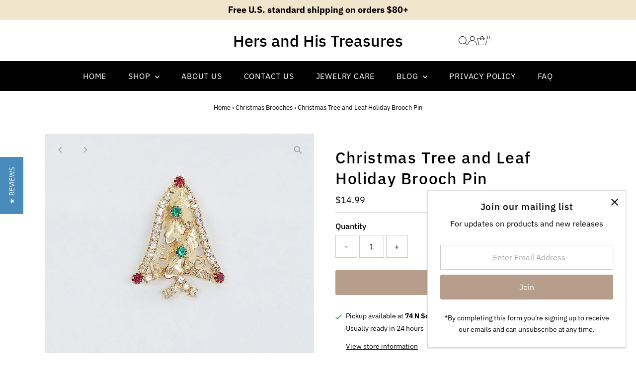

--- FILE ---
content_type: text/css
request_url: https://www.hersandhistreasures.com/cdn/shop/t/14/assets/section-main-product.aio.min.css?v=104054729981372698021754976828
body_size: 5198
content:
/*
Generated time: August 11, 2025 19:00
This file was created by the app developer. Feel free to contact the original developer with any questions. It was minified (compressed) by AVADA. AVADA do NOT own this script.
*/
body.template-product .product__section #breadcrumb{margin-top:0;margin-bottom:30px}.active img{border:1px solid #e6e6e6!important}.thumbnail{margin-bottom:10px;border:1px solid #fff}#product-price,.product-price{font-size:calc(var(--font-size) + 2px)}.product-description,.product__section-details{text-align:center}@media screen and (max-width:740px){.product__section--desc.product__description-container.rte{text-align:left!important;clear:left;width:100%}.product__section-container.grid__wrapper{grid-row-gap:0}}.selector-wrapper{margin-bottom:12px}.product-add h5{font-weight:700;font-size:var(--font-size)}.qty-selection{margin-top:15px}.quantity{text-align:center;display:inline-block!important;padding:10px 0!important;text-indent:0!important;background:0 0;padding:0!important;width:50px!important;height:46px!important;margin:0!important;border-left:0;border-right:0}.down,.up{display:inline-block;vertical-align:top;line-height:44px;padding:0;width:44px;color:var(--text-color);border:1px solid var(--dotted-color);text-align:center;background:#fff;height:46px;margin-bottom:0;border-radius:0}.theme-buttons-curved .down,.theme-buttons-curved .up{border-radius:0}.down:hover,.up:hover{cursor:pointer}.add{margin:0 auto;display:block!important;clear:left}.shopify-payment-button{clear:left;margin-top:15px}.shopify-payment-button__button--hidden{display:none!important}button.shopify-payment-button__button--branded,button.shopify-payment-button__button--unbranded{border-radius:0!important;min-height:50px;height:50px}.theme-buttons-curved .shopify-payment-button__button--branded,.theme-buttons-curved .shopify-payment-button__button--unbranded{border-radius:3px!important;-moz-border-radius:3px!important;-webkit-border-radius:3px!important}.shopify-payment-button__button--unbranded{color:var(--button-text)!important;background:var(--button-color)!important;font-size:var(--font-size)!important}.shopify-payment-button__button--unbranded:hover{color:var(--button-text)!important;background:var(--button-hover)!important}button.shopify-payment-button__more-options,button.shopify-payment-button__more-options:hover{background:0 0!important;color:#000!important;padding:0 0 10px!important;font-size:12px;height:initial}.rte-description{margin-bottom:15px}.desc{padding-top:10px}.full-click{display:block;text-align:center;margin-top:20px}#related{margin-top:20px;padding:20px 0;float:left;text-align:center}#social{float:left;width:100%;padding-bottom:10px}#product-navigation{text-align:center}#back-forth img{margin:0 5px;vertical-align:middle;max-width:160px}.backto{margin-bottom:10px;display:block}.prev-prod{margin-right:10px}.next-prod{margin-left:10px}.next-prod,.prev-prod{display:inline-block}.share-icons a{margin:0 5px}#product__section-lowerDescription{text-align:left}.single-option-selector{border:1px solid #ddd;border-radius:1px;-webkit-appearance:none;-moz-appearance:none;padding-left:12px;font-size:var(--font-size);height:48px;line-height:46px;background:var(--select-arrow-bg) no-repeat right #fff;margin:5px auto 10px}.single-option-selecter::-ms-expand{display:none}.what-is-it label{display:inline;margin-right:10px}.product-image-container{width:100%;position:relative;overflow:hidden;width:100%}@media screen and (min-width:980px){.product-image-container.show-all{overflow:initial!important;height:initial!important}.product-image-container.show-all .product_image.product-main-image{position:relative!important;top:initial!important;visibility:visible!important;opacity:1!important}.product__section-image--scroll_full .product-image-container,.product__section-image--scroll_small .product-image-container{display:flex;flex-direction:row;flex-wrap:wrap;align-items:flex-start;gap:10px;width:100%}.product__section-image--scroll_small .product-image-container li{flex:1 0 calc(50% - 10px)}.product__section-image--scroll_small .product-image-container li:first-child{flex:1 1 100%}.product__section-image--scroll_full .product-image-container li{flex:1 1 calc(100% - 10px)}}.product__section--buttons{margin:25px 0 10px 0}.product__section--buttons #addToCart,.product__section--buttons button{margin-bottom:0!important}.product__section-details .product__section--app{margin-top:15px}.product__section--desc.product__description-container.rte{margin-top:15px}.rte.accordion__active{margin-top:15px}.product__line-item{margin-top:15px}.product__line-item label,.qty-selection label,.selector-wrapper label{font-family:var(--main-family)!important;font-weight:500;font-size:var(--font-size);margin-bottom:5px}.product__line-item span.required-label{font-size:12px;font-style:italic;position:absolute;right:0;top:0}.product__line-item p.line-item-property__field{position:relative}.line-item-property__field .required-error{border-color:var(--error-msg-dark,#c00)!important}.sku label{font-family:var(--main-family)!important;font-weight:500;font-size:var(--font-size);margin-bottom:0}.product-text__block{margin-top:15px;display:flex;flex-wrap:wrap;align-items:center}.product-text__block-icon,.product-text__block-image{flex:0 0 20px;margin-right:10px;display:flex}.product-text__block-content{flex:0 0 auto}.product-text__block-content a:hover{text-decoration:underline}.product-text__block-image img{max-height:18px}@media (max-width:740px){.product-text__block-content{flex:none}}@media screen and (max-width:740px){.product-text__block{justify-content:center}.variant-stock-levels__inner.product__section--element{justify-content:center}.spr-starrating{justify-content:center!important}}.product__upsell-item{margin-top:35px;margin-bottom:10px;display:flex;position:relative;border:1px solid var(--dotted-color);padding:15px}.product__upsell-container{display:flex;flex-direction:row;flex-basis:100%;text-align:left;align-items:center;justify-content:flex-start;gap:15px}.product__upsell-item .prod-image{flex:1}@media screen and (max-width:740px){.product__upsell-item .prod-image{flex:1 1 50px}}.product__upsell-item .product-info{display:flex;flex-direction:column;flex:4;gap:15px;text-align:left;padding:0;align-items:flex-start}.product__upsell-item .product-info .product-info-inner{width:100%}.product__upsell-item .price{align-items:start}.product__upsell-item .product-info form{margin-top:5px}.product__upsell-item button.button-as-link,.product__upsell-item input{margin-bottom:0!important;padding:0!important}.product__upsell-item .note-error{border:0;padding:0;font-size:12px;line-height:1.4em;margin-bottom:0}.swatches__container{margin:10px 0 0 0;display:inline-block;width:100%;position:relative}.swatches__container[data-option-index="2"],.swatches__container[data-option-index="3"]{margin-top:25px}.swatches__form--input{display:none}.swatches__form--label{display:-moz-inline-stack;display:inline-flex;align-items:center;justify-content:center;zoom:1;margin:10px 8px 0 0;padding:0 15px;color:#000;background-color:var(--background);border:1px solid var(--dotted-color);cursor:pointer;position:relative;font-size:var(--font-size);font-weight:var(--main-weight);text-align:center;min-width:50px;white-space:nowrap;line-height:1em}.swatches__form--label.focus-visible{transform:scale(1.08)}.swatches__shape--circle .swatches__form--label{min-width:34px;width:34px;height:34px;border-radius:50%;vertical-align:middle}.swatches__shape--square .swatches__form--label{min-width:34px;width:34px;height:34px;vertical-align:middle}.swatches__shape--rectangle .swatches__form--label{height:34px;min-width:44px;width:44px;vertical-align:middle}.swatches__swatch--regular .swatches__form--label{height:40px}.swatches__form--input:checked+.swatches__form--label{background:var(--text-color);color:var(--background)}.swatches__swatch--color .swatches__form--input:checked+.swatches__form--label{box-shadow:0 0 2px 2px #d6d6d6}.swatches__form--label:hover{background:#eee;color:#000}.swatches__swatch--color,.swatches__swatch--regular{display:inline-block;-webkit-transform:translateZ(0);-webkit-font-smoothing:antialiased;position:relative}.swatches__sold-out--image{position:absolute;width:100%;height:100%;left:0;top:0}.swatches__sold-out--image{display:none}.swatches__swatch--color.soldout .swatches__sold-out--image,.swatches__swatch--regular.soldout .swatches__sold-out--image{display:block}.swatch-element:not(.soldout) .label-unavailable{display:none}.swatches__swatch--color.soldout label,.swatches__swatch--regular.soldout label{-khtml-opacity:0.6;-moz-opacity:0.6;opacity:.6}.swatches__container.error{background-color:#e8d2d2!important;color:#333!important;padding:1em;border-radius:5px}.swatches__container.error p{margin:.7em 0}.swatches__container.error p:first-child{margin-top:0}.swatches__container.error p:last-child{margin-bottom:0}.swatches__container.error code{font-family:monospace}.swatches__option-name{margin-bottom:-5px;border-bottom:1px solid transparent;display:block;font-size:var(--font-size);font-weight:400!important}.swatches__option-name span.swatches__option-value{margin-left:2px}.color.swatch-element label{padding:0}.swatch-element.soldout .swatches__form--label:before{content:'';height:2em;width:1px;position:absolute;left:50%;top:50%;margin:-1em 0 0;border-right:1px solid;transform:rotate(45deg)}.swatch-element.soldout .swatches__form--label:after{content:'';height:2em;width:1px;position:absolute;left:50%;top:50%;margin:-1em 0 0;border-right:1px solid;transform:rotate(135deg)}span.variant--images-drawer{display:block}@media (min-width:741px){span.variant--images-drawer{position:absolute;top:0;right:0;display:block}}span.variant--images-drawer button{font-size:calc(var(--font-size) - 2px);opacity:.75}.variant--image-heading{padding:0 10px}.variant--image{position:relative;padding:5px}span.variant--image-title{position:absolute;bottom:10px;left:10px;font-size:var(--font-size-sm);background:rgba(0,0,0,.5);line-height:1;padding:4px 5px;color:#fff;border-radius:3px}.product__section--payment-icons.product__section--element{margin:15px 0;padding:15px}.product__section--range-indicator{margin:15px 0 0}.product__section--range-indicator .block--title{margin-bottom:5px}.product__section--range-indicator .range--container{display:flex;height:5px;width:100%;border:0}.product__section--range-indicator .range--container.has-gaps{gap:5px}.product__section--range-indicator .range--integer{flex-grow:1;height:100%;background:var(--range-bg)}.product__section--range-indicator .range--integer.fill--range{background:var(--range-bg-fill)}.product__section--range-indicator .range--labels{display:flex;width:100%;font-size:var(--font-size-sm);margin-top:5px}.product__section--range-indicator .range--label:first-child{margin-right:auto}.product__section--range-indicator .range--label:last-child{margin-left:auto}.product__section-container{clear:both;position:relative;align-items:start}.product__description-container.rte ul{list-style:disc;list-style-position:outside;margin-left:20px}span.popup_content_link{margin:15px 0 0 0;display:inline-block}span.popup_content_link button{margin:0 10px 0 0;padding:0}.product__section-details .share-icons{margin-top:15px}.product__section-lowerDescription{margin-bottom:50px}.product__section-details .rte-accordion{text-align:left}.product__section-details .c-accordion__panel .c-accordion__inner{text-align:left}.product__section-rating{display:inline-block;margin:0 0 10px 0}.product__section-rating-star{--letter-spacing:0.2;--font-size:1}.product__section-rating-star{--percent:calc(
  (
      var(--rating) / var(--rating-max) + var(--rating-decimal) *
        var(--font-size) /
        (var(--rating-max) * (var(--letter-spacing) + var(--font-size)))
  ) * 100%
);letter-spacing:calc(var(--letter-spacing) * 1rem);font-size:calc(var(--font-size) * 1rem);line-height:1;display:inline-block;font-family:Times;margin:0}.product__section-rating-star::before{content:'★★★★★';background:linear-gradient(90deg,var(--star-active) var(--percent),var(--star-inactive) var(--percent));-webkit-background-clip:text;-webkit-text-fill-color:transparent}.product__section-rating-count,.product__section-rating-text{display:none}@media (forced-colors:active){.product__section-rating{display:none}.product__section-rating-text{display:block}}.spi-banner{margin-top:8px;margin-bottom:12px}.complementary__products{margin:15px 0}.complementary__products .complementary__grid--loop{display:flex;flex-direction:column;gap:15px}.complementary__products .product__complementary-item{display:flex;flex-direction:row;flex-basis:100%;text-align:left;align-items:center;padding:10px;border:1px solid var(--dotted-color);gap:15px}.complementary__products .product__complementary-item{width:100%}@media screen and (min-width:741px){.complementary__grid--loop.flickity__section .product__complementary-item{width:100%;margin-right:10px}}@media screen and (max-width:740px){.complementary__products{margin:15px 0 40px}.complementary__products .product__complementary-item{width:100%}}.complementary__products .product__complementary-item .prod-image{flex:2}.complementary__products .product__complementary-item .product-info{display:flex;flex-direction:column;flex:4;gap:15px;text-align:left;padding:0;align-items:flex-start}.product__complementary-item .product-info .product-info-inner{width:100%}.product__complementary-item .price{align-items:start}.product__complementary-item .product-info form{margin-top:5px}.product__complementary-item button.button-as-link,.product__complementary-item input{margin-bottom:0!important;padding:0!important}.product__complementary-item .note-error{border:0;padding:0;font-size:12px;line-height:1.4em;margin-bottom:10px;margin-top:-15px}.complementary__products .flickity-prev-next-button{width:40px;height:40px}.complementary__products .flickity-prev-next-button.previous{left:auto;right:50px;top:25px}.complementary__products .flickity-prev-next-button.next{right:5px;top:25px}@media screen and (min-width:741px){.complementary__products .flickity-page-dots{display:none}}@media screen and (max-width:740px){.complementary__products .flickity-prev-next-button{display:none}.complementary__products .flickity-page-dots{display:block}}.product__section-stockLevels{margin-top:25px}.variant-stock-levels__inner{display:flex;flex-direction:row;align-items:center}.stock_icon{width:12px;height:12px;border-radius:50%;overflow:hidden}span.js-variant-stock-levels__message{margin-left:5px}@keyframes pulse-orange{0%{transform:scale(.95);box-shadow:0 0 0 0 rgba(255,177,66,.7)}70%{transform:scale(1);box-shadow:0 0 0 10px rgba(255,177,66,0)}100%{transform:scale(.95);box-shadow:0 0 0 0 rgba(255,177,66,0)}}.product__section-product-list{margin-top:15px;margin-bottom:5px}.product--list-item_image{margin-bottom:5px}.product--list-item .price.price--listing{font-size:calc(var(--font-size) - 2px)}.product--list-item .price--on-sale .price__sale{justify-content:flex-start}.product--list-item p{font-size:calc(var(--font-size) - 2px);margin-bottom:0}.product--list-item.show-as-swatch.swatches__swatch--color .swatches__form--label{padding:0;overflow:hidden;margin-top:0}.product--list-item.show-as-swatch .swatches__form--label img{scale:1.5}.product--list-item.show-as-swatch .swatches__form--label.current--item{box-shadow:0 0 2px 2px #d6d6d6}.product--list-item.swatches__swatch--regular .swatches__form--label.current--item{background:var(--text-color);color:var(--background);box-shadow:0 0}.swatch--tooltip{display:none;position:absolute;bottom:120%;left:50%;transform:translateX(calc(-50% - 5px));border:1px solid var(--dotted-color);border-radius:3px;padding:2px 8px;font-size:calc(var(--font-size) - 2px);color:var(--text-color);background:var(--background);white-space:nowrap}.swatch--tooltip::after{content:" ";position:absolute;top:100%;left:50%;margin-left:-5px;border-width:5px;border-style:solid;border-color:var(--dotted-color) transparent transparent transparent}.product--list-item.show-as-swatch:hover .swatch--tooltip{display:block}.recipient-form{display:block;position:relative;margin-bottom:20px}.recipient-form-field-label{margin:.6rem 0}.recipient-form-field-label--space-between{display:flex;justify-content:space-between}.recipient-checkbox{flex-grow:1;display:flex;word-break:break-word;align-items:center;max-width:inherit;position:relative;cursor:pointer}.no-js .recipient-checkbox{display:none}.recipient-form>input[type=checkbox]{position:absolute;width:1.6rem;height:1.6rem;top:0;left:0;z-index:-1;appearance:none;-webkit-appearance:none}.recipient-fields__field{margin:0 0 2rem 0}.recipient-fields .field__label{white-space:nowrap;text-overflow:ellipsis;max-width:calc(100% - 3.5rem);overflow:hidden}.recipient-checkbox>svg{margin-right:1.2rem;flex-shrink:0}.recipient-form .icon-checkmark{visibility:hidden;position:absolute;left:.28rem;z-index:5;top:.4rem}.recipient-form>input[type=checkbox]:checked+label .icon-checkmark{visibility:visible}.js .recipient-fields{display:none}.recipient-form>input[type=checkbox]:checked~.recipient-fields{display:block}.recipient-email-label,.recipient-form>input[type=checkbox]:not(:checked,:disabled)~.recipient-fields{display:none}.js .recipient-email-label.required,.no-js .recipient-email-label.optional{display:inline}.recipient-form ul{padding-left:4.4rem;text-align:left}.recipient-form ul a{display:inline}.recipient-form .error-message{margin-bottom:10px;display:block;color:var(--error-color,red)}.recipient-form .error-message::first-letter{text-transform:capitalize}@media screen and (forced-colors:active){.recipient-checkbox>svg{background-color:inherit}.recipient-form>input[type=checkbox]:checked+label .icon-checkmark{border:none}}.send_on--date-picker{padding:15px;border:1px solid var(--dotted-color);font-family:var(--main-family);font-size:var(--font-size)}.homepage-featured-product .featured-product-gallery{position:relative;margin-bottom:10px}.homepage-featured-product h4.product-vendor{font-size:16px}.homepage-featured-product .product-description .rte{max-width:600px;margin:0 auto}.homepage-featured-product .product-details{padding:16px;margin-bottom:0;margin-top:15px;display:inline-block}.homepage-featured-product .product-details li{display:block}.thumbnail-icon{position:absolute;top:0;right:2px;z-index:2;width:25%;line-height:0}.thumbnail-icon svg{height:100%;width:100%;background:var(--background)!important;color:var(--text-color)!important;border:1px solid var(--icon-border-color)}.thumbnail-icon svg{fill-opacity:0.6}.thumbnail-icon svg:hover{fill-opacity:0.85}.product-media-container{position:relative}.plyr--video,.product-media-container,.product-video{outline:0}.plyr video,.plyr__poster,.plyr__video-wrapper{background-color:var(--background)}.product-video>video{width:100%}.product-model{margin:0 auto;min-height:1px;width:100%;height:100%;position:relative}.product-model .media-item,.product-model .shopify-model-viewer-ui,.product-model model-viewer{position:absolute;top:0;left:0;width:100%;max-width:100%;overflow:hidden}.product-model .media-item,.product-model .shopify-model-viewer-ui,.product-model model-viewer{height:100%}button.media-button.view-in-space{background:0 0;width:initial!important;text-align:center;width:60px;max-width:60px;height:60px;line-height:60px;padding:0;margin:0 auto;display:inherit;z-index:2;position:relative}button.media-button.view-in-space[data-shopify-xr-hidden]{visibility:hidden}.product-video button{width:initial;width:52px;height:52px;padding:0;margin-bottom:0;display:flex!important;align-items:center;justify-content:center}.plyr--audio .plyr__control.plyr__tab-focus svg,.plyr--audio .plyr__control:hover svg,.plyr--audio .plyr__control[aria-expanded=true] svg,.plyr--video .plyr__control:not(.plyr__control--overlaid).plyr__tab-focus svg,.plyr--video .plyr__control:not(.plyr__control--overlaid):hover svg,.plyr--video .plyr__control:not(.plyr__control--overlaid)[aria-expanded=true] svg{stroke:none!important}.plyr__control--overlaid.plyr__tab-focus,.plyr__control--overlaid:hover{background:var(--direction-background);color:var(--direciton-color)}.product-video .plyr button svg{border:0!important;height:40px;width:40px}button[hidden]{visibility:hidden}.product-single__view-in-space{background-color:var(--dotted-color);border:none;width:100%;min-height:unset;padding-top:10px;padding-bottom:10px;display:block;font-size:14px;color:var(--text-color);z-index:1;position:relative}.product-single__view-in-space[data-shopify-xr-hidden]{visibility:hidden}.product-single__view-in-space:hover svg .hover-fill{fill:var(--button-text)}.product-single__view-in-space:focus .product-single__view-in-space-text,.product-single__view-in-space:hover .product-single__view-in-space-text{border-bottom-color:var(--button-text)}.product-single__view-in-space svg.icon .icon-3d-badge-full-color-outline{stroke:none}.product-single__view-in-space svg.icon .icon-3d-badge-full-color-element{fill:var(--text-color);opacity:1}.product-single__view-in-space-text{border-bottom:1px solid transparent;display:inline-block;width:auto;vertical-align:middle}.product-single__view-in-space svg{margin-right:2.43px;fill:transparent;display:inline-block;width:24px!important;height:24px!important;vertical-align:middle}.product-single__view-in-space svg rect{fill:transparent!important}.product-single__view-in-space:focus #three-d-icon path,.product-single__view-in-space:hover #three-d-icon path{fill:var(--button-text)}.product-model .media-item,.product-model .shopify-model-viewer-ui,.product-model model-viewer{position:absolute;top:10px;left:10px;width:calc(100% - 20px);max-width:100%}.plyr__video-wrapper.plyr__tab-focus:focus,.product-video .plyr:focus,body .focus-visible{outline:var(--keyboard-focus-color) var(--keyboard-focus-border-style) calc(var(--keyboard-focus-border-weight) * 1px)!important;outline-offset:calc(var(--keyboard-focus-border-weight) * -1px)!important}.vertical-carousel .thumb-slider-wrapper{overflow:hidden}.thumb-slider.vertical-carousel .thumb-slider-wrapper{position:absolute;top:0;left:0;right:0;bottom:0;width:100%;overflow-y:scroll;-ms-overflow-style:none;scrollbar-width:none;scroll-behavior:smooth}div#thumb-slider-wrapper::-webkit-scrollbar{display:none}#thumb-slider-wrapper .product-single__thumbnails-item{position:relative;display:block;width:100%}#thumb-slider-wrapper .product-single__thumbnails-item img{width:100%;cursor:pointer}.thumb-slider-slides{position:relative;top:0;left:0;list-style:none}.thumb-slider-slides li{margin-bottom:5px}.horizontal-carousel #thumb-slider-wrapper .product-single__thumbnails-item{max-width:unset;height:unset;margin:5px;padding:0;width:20%}.horizontal-carousel #thumb-slider-wrapper .product-single__thumbnails-item.thumb__first{margin-left:0}.horizontal-carousel #thumb-slider-wrapper .product-single__thumbnails-item.thumb__last{margin-right:0}.horizontal-carousel.flickity-slider--false #thumb-slider-wrapper .product-single__thumbnails-item{float:left}.horizontal-carousel.flickity-slider--false #thumb-slider-wrapper .product-single__thumbnails-item{width:110px}.product-single__thumbnails-item:focus img{opacity:1!important}.product__section-images{margin-bottom:20px}.product__section-images .carousel-container{display:flex}.product__gallery--container{display:flex;width:100%}.thumb-slider.vertical-carousel{order:-1;flex:0 0 100px;position:relative;max-width:100px}.thumb-slider.vertical-carousel[data-thumbnail-position=right]{order:1}.thumb-slider.horizontal-carousel{flex:1 1 auto;position:relative;max-width:100%;margin-left:0!important;margin-right:0!important;float:none!important}div#slider{flex:1 1 auto;position:relative}.product__section-images .carousel{flex-grow:1;list-style-type:none}.product__section-images .carousel-cell{width:100%;outline:0!important}.product__section-images .vertical-carousel .carousel-nav{box-sizing:content-box;padding:calc(var(--keyboard-focus-border-weight) * 1px) 5px calc(var(--keyboard-focus-border-weight) * 1px) calc(var(--keyboard-focus-border-weight) * 1px)}div#thumbnails.thumb-slider[data-thumbnail-position=right] .carousel-nav{padding:calc(var(--keyboard-focus-border-weight) * 1px) calc(var(--keyboard-focus-border-weight) * 1px) calc(var(--keyboard-focus-border-weight) * 1px) 5px}div#thumb-slider-wrapper.js-thumb-horizontal-wrapper .carousel-nav{margin-top:5px}div#thumb-slider-wrapper.js-thumb-horizontal-wrapper .carousel-nav.js-thumb-carousel-nav.no_carousel{display:flex;flex-direction:row}.product__section-images .carousel-nav .carousel-cell{margin:0 0 10px 0;cursor:pointer}.product__section-images .carousel-nav .carousel-cell:before{font-size:50px;line-height:80px}.product__section-images li.carousel-cell.is-selected{z-index:99}.product__section-images button.zoom_btn{position:absolute;top:10px;right:10px;width:45px;height:45px;background-color:var(--direction-background);color:var(--direction-color);border:1px solid var(--direction-hover);border-radius:50%;text-align:center;cursor:pointer;display:flex;align-items:center;justify-content:center;padding:initial;letter-spacing:initial;margin-bottom:unset;transition:unset;font-weight:unset;line-height:unset}#slider .carousel-cell.is-selected button.zoom_btn{display:flex}.zoom_btn .testament--icon-theme-search{pointer-events:none}.zoom_btn svg{pointer-events:none}.product__section-images .zoom_btn:hover{background-color:var(--direction-hover)}#slider .flickity-prev-next-button{top:32px}#slider .flickity-prev-next-button.next{left:59px;right:unset}@keyframes slidefadeIn{0%{opacity:0}100%{opacity:1}}@keyframes slidefadeOut{0%{opacity:1}100%{opacity:0}}#slider .carousel-cell.is-selected,#slider.single-media .carousel-cell{z-index:99;opacity:1!important;animation:slidefadeIn ease .2s}#slider .flickity-enabled:focus{outline:0!important}#slider .flickity-slider{top:0!important;height:auto!important}#slider .flickity-viewport{height:300px}button.flickity-button:disabled{display:none}.sku{margin-top:15px}.product-variant-type--swatches .product_variants,.product-variant-type--swatches .select,.product-variant-type--swatches .selector-wrapper{display:none!important}.modal-quickview-cart{min-height:640px}#modal-quickview-cart .product__section-details{padding:0 20px}#modal-quickview-cart .product__section-content{padding:0}#modal-quickview-cart .product__section-details form{border-bottom:none}#modal-quickview-cart .product-description,#modal-quickview-cart .product__section-details{text-align:left!important}#modal-quickview-cart .price{align-items:flex-start!important}@media (min-width:740px){#modal-quickview-cart .product-quickview__container{overflow-y:auto;max-height:800px;margin:12px}.product-quickview__container .product__section-container{grid-template-columns:5fr 5fr;grid-column-gap:40px;display:grid}#modal-quickview-cart .modal__inner-wrapper{padding:10px!important}}#modal-quickview-cart .product__section-images{animation:fadeIn;animation-duration:3s}#modal-quickview-cart .product__section-content{animation:fadeIn;animation-duration:2s}@media (max-width:739px){#modal-quickview-cart .product-quickview__container{overflow-y:auto;max-height:560px;margin:10px;padding-right:10px}}.slideout .product-quickview__container .product__section-container{grid-template-columns:repeat(1,12fr);padding:0;grid-row-gap:0px}.slideout .product-quickview__container .product__section-container .product__section-content{padding:0 20px}.slideout__drawer-right .product-quickview__container .product__section-details,.slideout__drawer-right .product-quickview__container .product__section-details .slideout__drawer-right .product-quickview__container .rte,.slideout__drawer-right .product-quickview__container .product__section-details h1{text-align:left}.slideout__drawer-right .product-quickview__container .add{margin:0}.slideout__drawer-right .product-quickview__container .price{align-items:flex-start}a.view-full{text-decoration:underline;margin-top:15px;display:block}.product-loop__video-outer-wrapper{display:inline-block;width:100%;position:absolute;left:0}.product-loop__video-outer-wrapper .vidbg-container{position:absolute;z-index:-1;top:0;right:0;bottom:0;left:0;overflow:hidden;background-size:cover;background-repeat:no-repeat;background-position:center center}.product-loop__video-outer-wrapper .vidbg-container video{position:absolute;margin:0;top:50%;left:50%;transform:translate(-50%,-50%);transition:.25s opacity ease-in-out;max-width:none;opacity:0}.store-availability-information-container{display:flex;align-items:flex-start;justify-content:flex-start}.store-availability-icons{margin-right:8px}.store-availability-information-container button{padding:0;font-size:calc(var(--font-size) - 2px)}.store-availability-information-container p{font-size:calc(var(--font-size) - 2px)}.store-availabilities-modal{left:unset;background-color:var(--background);text-align:left}@media only screen and (max-width:740px){.store-availabilities-modal{width:100%;z-index:9999}}.store-availabilities-modal__header{display:flex;justify-content:space-between;margin:20px 0 16px 0;padding-left:20px;padding-right:20px}.store-availabilities-modal__product-title{font-size:17px;text-transform:none;margin-bottom:0}.store-availabilities-list{overflow:auto;padding:0 10px}.store-availabilities-modal__close{margin-bottom:13px;cursor:pointer}.store-availability-list__item{padding:0 10px;border-bottom:1px solid var(--dotted-color);margin-bottom:20px}.store-availability-list__item>p{font-size:13px;margin-bottom:0}.store-availability-list__location{display:flex;justify-content:space-between}.store-availability-list__stock{display:block;width:100%;margin-bottom:15px}.store-availability-list__stock.store-availability-small-text svg{margin-right:5px}.store-availability-container{padding:15px 0;margin-top:15px;border-bottom:1px solid var(--dotted-color)}.product-loop .flickity-viewport{grid-column:auto/span 12;width:100%}.product__policies.rte{font-size:var(--font-size-sm)}.product__section--header{border-bottom:1px solid var(--dotted-color);margin-bottom:10px}

--- FILE ---
content_type: text/css
request_url: https://www.hersandhistreasures.com/cdn/shop/t/14/assets/component-mobile-nav-disclosures.aio.min.css?v=59520773661415153351754976802
body_size: 45
content:
/*
Generated time: August 11, 2025 19:00
This file was created by the app developer. Feel free to contact the original developer with any questions. It was minified (compressed) by AVADA. AVADA do NOT own this script.
*/
.mobile-menu__locales{padding-top:0;padding-bottom:0}.mobile-menu__locales .selectors-form{justify-content:flex-start;margin:0;display:flex;flex-direction:column;column-gap:10px}.mobile-menu__locales .selectors-form__item{border-bottom:1px solid var(--dotted-color);padding:5px 0}.mobile-menu__locales .disclosure{position:relative}.mobile-menu__locales noscript .selectors-form__select{position:relative;white-space:nowrap;color:var(--text-color);border:1px solid var(--text-color);border-right:0;border-radius:3px;border-top-right-radius:0;border-bottom-right-radius:0;background-color:var(--background);margin:0}.mobile-menu__locales noscript .selectors-form__select select{padding-right:30px!important;margin-bottom:0;max-width:200px}.mobile-menu__locales noscript .selectors-form__select svg{position:absolute;top:50%;transform:translateY(-50%);right:10px;pointer-events:none;fill:var(--text-color)}.mobile-menu__locales noscript .localization-form__noscript-btn{border:1px solid var(--text-color);border-radius:3px;border-top-left-radius:0;border-bottom-left-radius:0;margin-bottom:0}.mobile-menu__locales .disclosure__toggle{display:flex;flex-wrap:nowrap;justify-content:flex-start;align-items:center;white-space:nowrap;color:var(--text-color);border:0;background-color:var(--background);margin:0;width:100%}.mobile-menu__locales .selectors-form__select.disclosure__toggle{position:relative}.mobile-menu__locales .disclosure__toggle select{margin-bottom:0}.mobile-menu__locales span.country--flag{height:18px;width:18px;border-radius:50%!important;overflow:hidden;margin-right:5px;display:flex;flex:0 0 18px}.mobile-menu__locales .disclosure__toggle__flag{width:100%!important;height:18px;object-fit:cover}.mobile-menu__locales .disclosure__toggle svg{min-width:20px}.mobile-menu__locales .disclosure__toggle svg:hover g{fill:var(--text-color)!important}.mobile-menu__locales .disclosure-list{background-color:var(--background);border:1px solid var(--dotted-color);border-radius:5px;right:0;padding:10px 0;position:absolute;display:none;min-height:92px;max-height:320px;line-height:20px;text-align:left;list-style:none;bottom:105%;z-index:1000}.mobile-menu__locales .disclosure-list--visible{display:block}.mobile-menu__locales ul.disclosure--list_ul{list-style:none;height:290px;overflow-y:auto;overflow-x:hidden;margin-bottom:0}.mobile-menu__locales .disclosure-list__item{padding:2px 15px!important;text-align:left;width:280px}.mobile-menu__locales .disclosure-list__item:active{background-color:rgba(128,128,128,.2)}.mobile-menu__locales .disclosure-list__option{color:var(--text-color)!important;text-decoration:none!important;text-transform:capitalize;display:flex;justify-content:flex-start;align-items:center;gap:5px;line-height:1.5}.mobile-menu__locales .disclosure-list__option span.country--name_container{opacity:.9}.mobile-menu__locales .disclosure-list__item--current .disclosure-list__option span.country--name_container{opacity:1}.mobile-menu__locales .disclosure-list__option span.country--name{flex:0 0 auto}.mobile-menu__locales .disclosure-list__option .localization-form__currency{flex:0 0 auto}div#MobileNavLanguageList ul.disclosure--list_ul{height:220px!important}div#MobileNavLanguageList ul.disclosure--list_ul .disclosure-list__item{width:200px}

--- FILE ---
content_type: text/css
request_url: https://www.hersandhistreasures.com/cdn/shop/t/14/assets/section-mailing-popup.aio.min.css?v=80361360438197281461754976820
body_size: -431
content:
/*
Generated time: August 11, 2025 19:00
This file was created by the app developer. Feel free to contact the original developer with any questions. It was minified (compressed) by AVADA. AVADA do NOT own this script.
*/
.newsletter__popup-container{width:400px;position:fixed;bottom:20px;right:20px;z-index:99;background:#fff;border:1px solid #ddd;box-shadow:0 1px 3px rgba(0,0,0,.2)}@media screen and (max-width:800px){.newsletter__popup-container{width:96%;right:50%;transform:translateX(50%)}}.newsletter__popup-container-close{position:absolute;right:5px;top:5px;width:35px;text-align:center;height:35px;line-height:35px;cursor:pointer;background:#fff;display:flex;align-items:center;justify-content:center}.newsletter__popup-form,.newsletter__popup-text{padding:0 25px;margin-top:20px;text-align:center}.newsletter__popup-form{padding-bottom:25px}.newsletter__popup-form input[type=email]{text-align:center;margin-bottom:10px}.newsletter__popup-form input[type=submit]{margin-bottom:0}.newsletter__popup-form .gdpr_disclaimer.rte.small{font-size:90%;margin:10px 0 0;line-height:1.6em}

--- FILE ---
content_type: text/javascript; charset=utf-8
request_url: https://www.hersandhistreasures.com/collections/christmas-brooches/products/christmas-tree-and-leaf-holiday-brooch-pin.js
body_size: 1219
content:
{"id":8048930029793,"title":"Christmas Tree and Leaf Holiday Brooch Pin","handle":"christmas-tree-and-leaf-holiday-brooch-pin","description":"\u003cp data-mce-fragment=\"1\"\u003eDazzling Christmas tree brooch pin accented with textured leaves, gold tone swirls and sparkling rhinestones!\u003cbr\u003e\u003c\/p\u003e\n\u003cul data-mce-fragment=\"1\"\u003e\n\u003cli data-mce-fragment=\"1\"\u003e\n\u003cstrong data-mce-fragment=\"1\"\u003eMaker's Mark: \u003c\/strong\u003e Unsigned\u003c\/li\u003e\n\u003cli data-mce-fragment=\"1\"\u003e\n\u003cstrong data-mce-fragment=\"1\"\u003eMaterial:\u003c\/strong\u003e           Gold Tone ~ Rhinestones\u003c\/li\u003e\n\u003cli data-mce-fragment=\"1\"\u003e\n\u003cstrong data-mce-fragment=\"1\"\u003eClasp:\u003c\/strong\u003e                Safety Clasp \u003c\/li\u003e\n\u003cli data-mce-fragment=\"1\"\u003e\n\u003cstrong data-mce-fragment=\"1\"\u003eMeasures: \u003c\/strong\u003e        2\" x 1 1\/2\"\u003c\/li\u003e\n\u003cli data-mce-fragment=\"1\"\u003e\n\u003cstrong data-mce-fragment=\"1\"\u003eCondition:\u003c\/strong\u003e        Pre-Owned, In Excellent Condition\u003c\/li\u003e\n\u003c\/ul\u003e\n\u003cp data-mce-fragment=\"1\"\u003eStock# JV0674\u003c\/p\u003e\n\u003cp data-mce-fragment=\"1\"\u003e\u003cspan\u003eTo learn more about collecting antique and vintage jewelry, check out our Blog \u003c\/span\u003e\u003ca title=\"collecting antique and vintage jewelry blog\" href=\"https:\/\/www.hersandhistreasures.com\/blogs\/collecting-vintage-and-antique-jewelry\" target=\"_blank\" data-mce-href=\"https:\/\/www.hersandhistreasures.com\/blogs\/collecting-vintage-and-antique-jewelry\"\u003eHERE\u003c\/a\u003e\u003cspan\u003e!\u003c\/span\u003e\u003c\/p\u003e","published_at":"2023-06-26T11:38:03-04:00","created_at":"2023-06-26T11:38:03-04:00","vendor":"Hers and His Treasures","type":"Brooches","tags":["christmas brooches"],"price":1499,"price_min":1499,"price_max":1499,"available":true,"price_varies":false,"compare_at_price":null,"compare_at_price_min":0,"compare_at_price_max":0,"compare_at_price_varies":false,"variants":[{"id":43950104117473,"title":"Default Title","option1":"Default Title","option2":null,"option3":null,"sku":"JV0674","requires_shipping":true,"taxable":true,"featured_image":null,"available":true,"name":"Christmas Tree and Leaf Holiday Brooch Pin","public_title":null,"options":["Default Title"],"price":1499,"weight":113,"compare_at_price":null,"inventory_management":"shopify","barcode":"","requires_selling_plan":false,"selling_plan_allocations":[]}],"images":["\/\/cdn.shopify.com\/s\/files\/1\/1726\/9567\/files\/IMG_20230625_111259003.jpg?v=1750274113","\/\/cdn.shopify.com\/s\/files\/1\/1726\/9567\/files\/IMG_20230625_111243244.jpg?v=1750274115","\/\/cdn.shopify.com\/s\/files\/1\/1726\/9567\/files\/IMG_20230625_111310386.jpg?v=1750274117","\/\/cdn.shopify.com\/s\/files\/1\/1726\/9567\/files\/IMG_20230625_111321998.jpg?v=1750274119","\/\/cdn.shopify.com\/s\/files\/1\/1726\/9567\/files\/IMG_20230625_111329578.jpg?v=1750274122","\/\/cdn.shopify.com\/s\/files\/1\/1726\/9567\/files\/IMG_20230625_111352393.jpg?v=1750274125"],"featured_image":"\/\/cdn.shopify.com\/s\/files\/1\/1726\/9567\/files\/IMG_20230625_111259003.jpg?v=1750274113","options":[{"name":"Title","position":1,"values":["Default Title"]}],"url":"\/products\/christmas-tree-and-leaf-holiday-brooch-pin","media":[{"alt":"Christmas Tree and Leaf Holiday Brooch Pin - Hers and His Treasures","id":32748733563105,"position":1,"preview_image":{"aspect_ratio":1.227,"height":2038,"width":2500,"src":"https:\/\/cdn.shopify.com\/s\/files\/1\/1726\/9567\/files\/IMG_20230625_111259003.jpg?v=1750274113"},"aspect_ratio":1.227,"height":2038,"media_type":"image","src":"https:\/\/cdn.shopify.com\/s\/files\/1\/1726\/9567\/files\/IMG_20230625_111259003.jpg?v=1750274113","width":2500},{"alt":"Christmas Tree and Leaf Holiday Brooch Pin - Hers and His Treasures","id":32748733530337,"position":2,"preview_image":{"aspect_ratio":1.077,"height":2321,"width":2500,"src":"https:\/\/cdn.shopify.com\/s\/files\/1\/1726\/9567\/files\/IMG_20230625_111243244.jpg?v=1750274115"},"aspect_ratio":1.077,"height":2321,"media_type":"image","src":"https:\/\/cdn.shopify.com\/s\/files\/1\/1726\/9567\/files\/IMG_20230625_111243244.jpg?v=1750274115","width":2500},{"alt":"Christmas Tree and Leaf Holiday Brooch Pin - Hers and His Treasures","id":32748733595873,"position":3,"preview_image":{"aspect_ratio":1.333,"height":1875,"width":2500,"src":"https:\/\/cdn.shopify.com\/s\/files\/1\/1726\/9567\/files\/IMG_20230625_111310386.jpg?v=1750274117"},"aspect_ratio":1.333,"height":1875,"media_type":"image","src":"https:\/\/cdn.shopify.com\/s\/files\/1\/1726\/9567\/files\/IMG_20230625_111310386.jpg?v=1750274117","width":2500},{"alt":"Christmas Tree and Leaf Holiday Brooch Pin - Hers and His Treasures","id":32748733628641,"position":4,"preview_image":{"aspect_ratio":1.333,"height":1875,"width":2500,"src":"https:\/\/cdn.shopify.com\/s\/files\/1\/1726\/9567\/files\/IMG_20230625_111321998.jpg?v=1750274119"},"aspect_ratio":1.333,"height":1875,"media_type":"image","src":"https:\/\/cdn.shopify.com\/s\/files\/1\/1726\/9567\/files\/IMG_20230625_111321998.jpg?v=1750274119","width":2500},{"alt":"Christmas Tree and Leaf Holiday Brooch Pin - Hers and His Treasures","id":32748733661409,"position":5,"preview_image":{"aspect_ratio":1.006,"height":2484,"width":2500,"src":"https:\/\/cdn.shopify.com\/s\/files\/1\/1726\/9567\/files\/IMG_20230625_111329578.jpg?v=1750274122"},"aspect_ratio":1.006,"height":2484,"media_type":"image","src":"https:\/\/cdn.shopify.com\/s\/files\/1\/1726\/9567\/files\/IMG_20230625_111329578.jpg?v=1750274122","width":2500},{"alt":"Christmas Tree and Leaf Holiday Brooch Pin - Hers and His Treasures","id":32748733694177,"position":6,"preview_image":{"aspect_ratio":0.75,"height":3333,"width":2500,"src":"https:\/\/cdn.shopify.com\/s\/files\/1\/1726\/9567\/files\/IMG_20230625_111352393.jpg?v=1750274125"},"aspect_ratio":0.75,"height":3333,"media_type":"image","src":"https:\/\/cdn.shopify.com\/s\/files\/1\/1726\/9567\/files\/IMG_20230625_111352393.jpg?v=1750274125","width":2500}],"requires_selling_plan":false,"selling_plan_groups":[]}

--- FILE ---
content_type: text/javascript
request_url: https://www.hersandhistreasures.com/cdn/shop/t/14/assets/vendor-video.aio.min.js?v=87031265914856336131754976847
body_size: 1167
content:
/*
Generated time: August 11, 2025 19:00
This file was created by the app developer. Feel free to contact the original developer with any questions. It was minified (compressed) by AVADA. AVADA do NOT own this script.
*/
((e,t)=>{"object"==typeof exports&&"object"==typeof module?module.exports=t():"function"==typeof define&&define.amd?define([],t):"object"==typeof exports?exports.vidbg=t():e.vidbg=t()})(this,function(){var o={293:function(e){var t="a-f\\d",o="#?[".concat(t,"]{3}[").concat(t,"]?"),n="#?[".concat(t,"]{6}([").concat(t,"]{2})?"),i=new RegExp("[^#".concat(t,"]"),"gi"),a=new RegExp("^".concat(o,"$|^").concat(n,"$"),"i");e.exports=function(e){var t=1<arguments.length&&void 0!==arguments[1]?arguments[1]:{};if("string"!=typeof e||i.test(e)||!a.test(e))throw new TypeError("Expected a valid hex string");var o=1,e=(8===(e=e.replace(/^#/,"")).length&&(o=Number.parseInt(e.slice(6,8),16)/255,e=e.slice(0,6)),4===e.length&&(o=Number.parseInt(e.slice(3,4).repeat(2),16)/255,e=e.slice(0,3)),3===e.length&&(e=e[0]+e[0]+e[1]+e[1]+e[2]+e[2]),Number.parseInt(e,16)),n=e>>16,r=e>>8&255,e=255&e,o="number"==typeof t.alpha?t.alpha:o;return"array"===t.format?[n,r,e,o]:"css"===t.format?(t=1===o?"":" / ".concat(Number((100*o).toFixed(2)),"%"),"rgb(".concat(n," ").concat(r," ").concat(e).concat(t,")")):{red:n,green:r,blue:e,alpha:o}}}},n={};function r(e){var t=n[e];return void 0!==t||(t=n[e]={exports:{}},o[e](t,t.exports,r)),t.exports}r.n=function(e){var t=e&&e.__esModule?function(){return e.default}:function(){return e};return r.d(t,{a:t}),t},r.d=function(e,t){for(var o in t)r.o(t,o)&&!r.o(e,o)&&Object.defineProperty(e,o,{enumerable:!0,get:t[o]})},r.o=function(e,t){return Object.prototype.hasOwnProperty.call(e,t)};var e={};r.d(e,{default:function(){return y}});var i,t=r(293),a=r.n(t),l={mp4:null,webm:null,poster:null,overlay:!1,overlayColor:"#000",overlayAlpha:.3},c={controls:!1,loop:!0,muted:!0,playsInline:!0},s=(i=function(e,t){return(i=Object.setPrototypeOf||({__proto__:[]}instanceof Array?function(e,t){e.__proto__=t}:function(e,t){for(var o in t)Object.prototype.hasOwnProperty.call(t,o)&&(e[o]=t[o])}))(e,t)},(t=>{function e(e){e=t.call(this,e)||this;return e.name="InvalidSelectorError",e}var o=e,n=t;if("function"!=typeof n&&null!==n)throw new TypeError("Class extends value "+String(n)+" is not a constructor or null");function r(){this.constructor=o}return i(o,n),o.prototype=null===n?Object.create(n):(r.prototype=n.prototype,new r),e})(Error)),p=(v=function(e,t){return(v=Object.setPrototypeOf||({__proto__:[]}instanceof Array?function(e,t){e.__proto__=t}:function(e,t){for(var o in t)Object.prototype.hasOwnProperty.call(t,o)&&(e[o]=t[o])}))(e,t)},m);if("function"!=typeof(t=d=Error)&&null!==t)throw new TypeError("Class extends value "+String(t)+" is not a constructor or null");function u(){this.constructor=p}v(p,t),p.prototype=null===t?Object.create(t):(u.prototype=t.prototype,new u);var d,v,f=m,h=function(){return(h=Object.assign||function(e){for(var t,o=1,n=arguments.length;o<n;o++)for(var r in t=arguments[o])Object.prototype.hasOwnProperty.call(t,r)&&(e[r]=t[r]);return e}).apply(this,arguments)},y=(E.prototype.init=function(){this.el.style.position="relative",this.el.style.zIndex="1",this.createContainer(),this.createVideo(),this.createOverlay(),window.addEventListener("resize",this.resize)},E);function E(e,t,o){var n=this;if(this.createContainer=function(){n.containerEl=document.createElement("div"),n.containerEl.className="vidbg-container",n.createPoster(),n.el.appendChild(n.containerEl)},this.createOverlay=function(){var e;n.overlayEl=document.createElement("div"),n.overlayEl.className="vidbg-overlay",n.options.overlay&&(e=[(e=a()(n.options.overlayColor,{format:"array"}))[0],e[1],e[2],n.options.overlayAlpha],n.overlayEl.style.backgroundColor="rgba("+e.join(", ")+")"),n.containerEl.appendChild(n.overlayEl)},this.createPoster=function(){n.options.poster&&(n.containerEl.style.backgroundImage="url("+n.options.poster+")")},this.createVideo=function(){for(var e in n.videoEl=document.createElement("video"),n.videoEl.addEventListener("playing",n.onPlayEvent),n.attributes)n.videoEl[e]=n.attributes[e];n.options.mp4&&((t=document.createElement("source")).src=n.options.mp4,t.type="video/mp4",n.videoEl.appendChild(t)),n.options.webm&&((t=document.createElement("source")).src=n.options.webm,t.type="video/webm",n.videoEl.appendChild(t)),n.containerEl.appendChild(n.videoEl);var t=n.videoEl.play();void 0!==t&&t.catch(function(e){console.error(e),console.error("Autoplay is not supported. The video element will be removed."),n.removeVideo()})},this.onPlayEvent=function(){n.resize(),n.videoEl.style.opacity="1"},this.removeVideo=function(){n.videoEl.remove()},this.getVideo=function(){return n.videoEl},this.getEl=function(){return n.el},this.isVideoPlaying=function(){return!n.videoEl.paused},this.playVideo=function(){return n.videoEl.play()},this.pauseVideo=function(){return n.videoEl.pause()},this.destroy=function(){n.containerEl.remove()},this.resize=function(){var e=n.containerEl.offsetWidth,t=n.containerEl.offsetHeight;e/n.videoEl.videoWidth>t/n.videoEl.videoHeight?(n.videoEl.style.width=e+"px",n.videoEl.style.height="auto"):(n.videoEl.style.width="auto",n.videoEl.style.height=t+"px")},!e)throw new s("A selector is required!");var r=document.querySelector(e);if(!r)throw new s('The selector you specified, "'+e+'", does not exist!');if(this.el=r,this.options=h(h({},l),t),this.attributes=h(h({},c),o),!this.options.mp4&&!this.options.webm)throw new f("Please provide an mp4, webm, or both");this.init()}function m(e){e=d.call(this,e)||this;return e.name="VideoSourceNotSpecifiedError",e}return e.default});

--- FILE ---
content_type: text/javascript
request_url: https://www.hersandhistreasures.com/cdn/shop/t/14/assets/theme.aio.min.js?v=176845550503063315541754976845
body_size: 57145
content:
/*
Generated time: August 11, 2025 19:00
This file was created by the app developer. Feel free to contact the original developer with any questions. It was minified (compressed) by AVADA. AVADA do NOT own this script.
*/
if(window.themeInfo={name:"Testament"},(()=>{var e,t,i,n;e=function(){function a(){for(var e=0,t={};e<arguments.length;e++){var i,n=arguments[e];for(i in n)t[i]=n[i]}return t}function c(e){return e.replace(/(%[0-9A-Z]{2})+/g,decodeURIComponent)}return function e(l){function s(){}function i(e,t,i){if("undefined"!=typeof document){"number"==typeof(i=a({path:"/"},s.defaults,i)).expires&&(i.expires=new Date(+new Date+864e5*i.expires)),i.expires=i.expires?i.expires.toUTCString():"";try{var n=JSON.stringify(t);/^[\{\[]/.test(n)&&(t=n)}catch(e){}t=l.write?l.write(t,e):encodeURIComponent(String(t)).replace(/%(23|24|26|2B|3A|3C|3E|3D|2F|3F|40|5B|5D|5E|60|7B|7D|7C)/g,decodeURIComponent),e=encodeURIComponent(String(e)).replace(/%(23|24|26|2B|5E|60|7C)/g,decodeURIComponent).replace(/[\(\)]/g,escape);var o,r="";for(o in i)i[o]&&(r+="; "+o,!0!==i[o])&&(r+="="+i[o].split(";")[0]);return document.cookie=e+"="+t+r}}function t(e,t){if("undefined"!=typeof document){for(var i={},n=document.cookie?document.cookie.split("; "):[],o=0;o<n.length;o++){var r=n[o].split("="),s=r.slice(1).join("=");t||'"'!==s.charAt(0)||(s=s.slice(1,-1));try{var a=c(r[0]),s=(l.read||l)(s,a)||c(s);if(t)try{s=JSON.parse(s)}catch(e){}if(i[a]=s,e===a)break}catch(e){}}return e?i[e]:i}}return s.set=i,s.get=function(e){return t(e,!1)},s.getJSON=function(e){return t(e,!0)},s.remove=function(e,t){i(e,"",a(t,{expires:-1}))},s.defaults={},s.withConverter=e,s}(function(){})},"function"==typeof define&&define.amd&&(define(e),t=!0),"object"==typeof exports&&(module.exports=e(),t=!0),t||(i=window.Cookies,(n=window.Cookies=e()).noConflict=function(){return window.Cookies=i,n})})(),!function(){var e,t;e=this,t=function(){return function(h,O,t,z){var p={features:null,bind:function(e,t,i,n){var o=(n?"remove":"add")+"EventListener";t=t.split(" ");for(var r=0;r<t.length;r++)t[r]&&e[o](t[r],i,!1)},isArray:function(e){return e instanceof Array},createEl:function(e,t){t=document.createElement(t||"div");return e&&(t.className=e),t},getScrollY:function(){var e=window.pageYOffset;return void 0!==e?e:document.documentElement.scrollTop},unbind:function(e,t,i){p.bind(e,t,i,!0)},removeClass:function(e,t){t=new RegExp("(\\s|^)"+t+"(\\s|$)");e.className=e.className.replace(t," ").replace(/^\s\s*/,"").replace(/\s\s*$/,"")},addClass:function(e,t){p.hasClass(e,t)||(e.className+=(e.className?" ":"")+t)},hasClass:function(e,t){return e.className&&new RegExp("(^|\\s)"+t+"(\\s|$)").test(e.className)},getChildByClass:function(e,t){for(var i=e.firstChild;i;){if(p.hasClass(i,t))return i;i=i.nextSibling}},arraySearch:function(e,t,i){for(var n=e.length;n--;)if(e[n][i]===t)return n;return-1},extend:function(e,t,i){for(var n in t)if(t.hasOwnProperty(n)){if(i&&e.hasOwnProperty(n))continue;e[n]=t[n]}},easing:{sine:{out:function(e){return Math.sin(e*(Math.PI/2))},inOut:function(e){return-(Math.cos(Math.PI*e)-1)/2}},cubic:{out:function(e){return--e*e*e+1}}},detectFeatures:function(){if(p.features)return p.features;var e,t,i=p.createEl().style,n="",o={};o.oldIE=document.all&&!document.addEventListener,o.touch="ontouchstart"in window,window.requestAnimationFrame&&(o.raf=window.requestAnimationFrame,o.caf=window.cancelAnimationFrame),o.pointerEvent=!!window.PointerEvent||navigator.msPointerEnabled,o.pointerEvent||(e=navigator.userAgent,/iP(hone|od)/.test(navigator.platform)&&(t=navigator.appVersion.match(/OS (\d+)_(\d+)_?(\d+)?/))&&0<t.length&&1<=(t=parseInt(t[1],10))&&t<8&&(o.isOldIOSPhone=!0),t=(t=e.match(/Android\s([0-9\.]*)/))?t[1]:0,1<=(t=parseFloat(t))&&(t<4.4&&(o.isOldAndroid=!0),o.androidVersion=t),o.isMobileOpera=/opera mini|opera mobi/i.test(e));for(var r,s,a,l=["transform","perspective","animationName"],c=["","webkit","Moz","ms","O"],u=0;u<4;u++){for(var n=c[u],d=0;d<3;d++)r=l[d],s=n+(n?r.charAt(0).toUpperCase()+r.slice(1):r),!o[r]&&s in i&&(o[r]=s);n&&!o.raf&&(n=n.toLowerCase(),o.raf=window[n+"RequestAnimationFrame"],o.raf)&&(o.caf=window[n+"CancelAnimationFrame"]||window[n+"CancelRequestAnimationFrame"])}return o.raf||(a=0,o.raf=function(e){var t=(new Date).getTime(),i=Math.max(0,16-(t-a)),n=window.setTimeout(function(){e(t+i)},i);return a=t+i,n},o.caf=function(e){clearTimeout(e)}),o.svg=!!document.createElementNS&&!!document.createElementNS("http://www.w3.org/2000/svg","svg").createSVGRect,p.features=o}},f=(p.detectFeatures(),p.features.oldIE&&(p.bind=function(e,t,i,n){t=t.split(" ");for(var o,r=(n?"detach":"attach")+"Event",s=function(){i.handleEvent.call(i)},a=0;a<t.length;a++)if(o=t[a])if("object"==typeof i&&i.handleEvent){if(n){if(!i["oldIE"+o])return!1}else i["oldIE"+o]=s;e[r]("on"+o,i["oldIE"+o])}else e[r]("on"+o,i)}),this),H=25,m={allowPanToNext:!0,spacing:.12,bgOpacity:1,mouseUsed:!1,loop:!0,pinchToClose:!0,closeOnScroll:!0,closeOnVerticalDrag:!0,verticalDragRange:.75,hideAnimationDuration:333,showAnimationDuration:333,showHideOpacity:!1,focus:!0,escKey:!0,arrowKeys:!0,mainScrollEndFriction:.35,panEndFriction:.35,isClickableElement:function(e){return"A"===e.tagName},getDoubleTapZoom:function(e,t){return e||t.initialZoomLevel<.7?1:1.33},maxSpreadZoom:1.33,modal:!0,scaleMode:"fit"};p.extend(m,z);function e(){return{x:0,y:0}}function N(e,t){p.extend(f,t.publicMethods),Ve.push(e)}function U(e){var t=F();return t-1<e?e-t:e<0?t+e:e}function r(e,t){return Xe[e]||(Xe[e]=[]),Xe[e].push(t)}function R(e,t,i,n){n===f.currItem.initialZoomLevel?i[e]=f.currItem.initialPosition[e]:(i[e]=Qe(e,n),i[e]>t.min[e]?i[e]=t.min[e]:i[e]<t.max[e]&&(i[e]=t.max[e]))}function B(e){var t="";m.escKey&&27===e.keyCode?t="close":m.arrowKeys&&(37===e.keyCode?t="prev":39===e.keyCode&&(t="next")),!t||e.ctrlKey||e.altKey||e.shiftKey||e.metaKey||(e.preventDefault?e.preventDefault():e.returnValue=!1,f[t]())}function W(e){e&&(qe||Ae||v||_e)&&(e.preventDefault(),e.stopPropagation())}function V(){f.setScrollOffset(0,p.getScrollY())}function G(e){var t;"mousedown"===e.type&&0<e.button||(Qt?e.preventDefault():Ce&&"mousedown"===e.type||(Dt(e,!0)&&e.preventDefault(),x("pointerDown"),pe&&((t=p.arraySearch(mt,e.pointerId,"id"))<0&&(t=mt.length),mt[t]={x:e.pageX,y:e.pageY,id:e.pointerId}),e=(t=Ht(e)).length,c=null,ct(),l&&1!==e||(l=Pe=!0,p.bind(window,ee,f),Le=ze=Me=_e=De=qe=ke=Ae=!1,je=null,x("firstTouchStart",t),k(Ue,b),Ne.x=Ne.y=0,k(D,t[0]),k(ft,D),yt.x=w.x*Re,gt=[{x:D.x,y:D.y}],Ee=we=L(),nt(g,!0),Ct(),kt()),!u&&1<e&&!v&&!De&&(ie=g,u=ke=!(Ae=!1),Ne.y=Ne.x=0,k(Ue,b),k(q,t[0]),k(pt,t[1]),Ft(q,pt,xt),Et.x=Math.abs(xt.x)-b.x,Et.y=Math.abs(xt.y)-b.y,Te=_t(q,pt))))}function Z(e){var t;e.preventDefault(),pe&&-1<(t=p.arraySearch(mt,e.pointerId,"id"))&&((t=mt[t]).x=e.pageX,t.y=e.pageY),l&&(t=Ht(e),je||qe||u?c=t:T.x!==w.x*Re?je="h":(e=Math.abs(t[0].x-D.x)-Math.abs(t[0].y-D.y),Math.abs(e)>=ht&&(je=0<e?"h":"v",c=t)))}function X(e){if(a.isOldAndroid){if(Ce&&"mouseup"===e.type)return;-1<e.type.indexOf("touch")&&(clearTimeout(Ce),Ce=setTimeout(function(){Ce=0},600))}var t;x("pointerUp"),Dt(e,!1)&&e.preventDefault(),pe&&-1<(r=p.arraySearch(mt,e.pointerId,"id"))&&(t=mt.splice(r,1)[0],navigator.msPointerEnabled&&(t.type={4:"mouse",2:"touch",3:"pen"}[e.pointerType],t.type)||(t.type=e.pointerType||"mouse"));var i=(r=Ht(e)).length;if(2===(i="mouseup"===e.type?0:i))return!(c=null);1===i&&k(ft,r[0]),0!==i||je||v||(t||("mouseup"===e.type?t={x:e.pageX,y:e.pageY,type:"mouse"}:e.changedTouches&&e.changedTouches[0]&&(t={x:e.changedTouches[0].pageX,y:e.changedTouches[0].pageY,type:"touch"})),x("touchRelease",e,t));var n,o,r=-1;if(0===i&&(l=!1,p.unbind(window,ee,f),Ct(),u?r=0:-1!==wt&&(r=L()-wt)),wt=1===i?L():-1,e=-1!==r&&r<150?"zoom":"swipe",u&&i<2&&(u=!1,1===i&&(e="zoomPointerUp"),x("zoomGestureEnded")),c=null,qe||Ae||v||_e)if(ct(),(xe=xe||Rt()).calculateSwipeSpeed("x"),_e)Pt()<m.verticalDragRange?f.close():(n=b.y,o=Oe,ut("verticalDrag",0,1,300,p.easing.cubic.out,function(e){b.y=(f.currItem.initialPosition.y-n)*e+n,_((1-o)*e+o),C()}),x("onVerticalDrag",1));else{if((De||v)&&0===i){if(Wt(e,xe))return;e="zoomPointerUp"}if(!v)return"swipe"!==e?void Gt():void(!De&&g>f.currItem.fitRatio&&Bt(xe))}}var K,Y,J,y,$,Q,ee,te,n,g,ie,ne,oe,re,se,s,ae,le,ce,ue,de,he,pe,o,fe,me,ye,ge,ve,be,a,Se,we,Ee,xe,Le,_e,Ce,l,ke,Ae,qe,Ie,De,c,u,Te,d,Fe,v,je,Pe,Me,Oe,ze,He,Ne=e(),Ue=e(),b=e(),S={},Re=0,Be={},w=e(),E=0,We=!0,Ve=[],Ge={},Ze=!1,Xe={},x=function(e){var t=Xe[e];if(t){var i=Array.prototype.slice.call(arguments);i.shift();for(var n=0;n<t.length;n++)t[n].apply(f,i)}},L=function(){return(new Date).getTime()},_=function(e){Oe=e,f.bg.style.opacity=e*m.bgOpacity},Ke=function(e,t,i,n,o){(!Ze||o&&o!==f.currItem)&&(n/=(o||f.currItem).fitRatio),e[he]=ne+t+"px, "+i+"px"+oe+" scale("+n+")"},C=function(e){Fe&&(e&&(g>f.currItem.fitRatio?Ze||(li(f.currItem,!1,!0),Ze=!0):Ze&&(li(f.currItem),Ze=!1)),Ke(Fe,b.x,b.y,g))},Ye=function(e){e.container&&Ke(e.container.style,e.initialPosition.x,e.initialPosition.y,e.initialZoomLevel,e)},Je=function(e,t){t[he]=ne+e+"px, 0px"+oe},$e=function(e,t){var i;!m.loop&&t&&(t=y+(w.x*Re-e)/w.x,i=Math.round(e-T.x),t<0&&0<i||t>=F()-1&&i<0)&&(e=T.x+i*m.mainScrollEndFriction),T.x=e,Je(e,$)},Qe=function(e,t){var i=Et[e]-Be[e];return Ue[e]+Ne[e]+i-t/ie*i},k=function(e,t){e.x=t.x,e.y=t.y,t.id&&(e.id=t.id)},et=function(e){e.x=Math.round(e.x),e.y=Math.round(e.y)},tt=null,it=function(){tt&&(p.unbind(document,"mousemove",it),p.addClass(h,"pswp--has_mouse"),m.mouseUsed=!0,x("mouseUsed")),tt=setTimeout(function(){tt=null},100)},nt=function(e,t){e=si(f.currItem,S,e);return t&&(d=e),e},ot=function(e){return(e=e||f.currItem).initialZoomLevel},rt=function(e){return 0<(e=e||f.currItem).w?m.maxSpreadZoom:1},A={},st=0,at=function(e){A[e]&&(A[e].raf&&me(A[e].raf),st--,delete A[e])},lt=function(e){A[e]&&at(e),A[e]||(st++,A[e]={})},ct=function(){for(var e in A)A.hasOwnProperty(e)&&at(e)},ut=function(e,t,i,n,o,r,s){function a(){A[e]&&(l=L()-c,n<=l?(at(e),r(i),s&&s()):(r((i-t)*o(l/n)+t),A[e].raf=fe(a)))}var l,c=L();lt(e);a()},z={shout:x,listen:r,viewportSize:S,options:m,isMainScrollAnimating:function(){return v},getZoomLevel:function(){return g},getCurrentIndex:function(){return y},isDragging:function(){return l},isZooming:function(){return u},setScrollOffset:function(e,t){Be.x=e,be=Be.y=t,x("updateScrollOffset",Be)},applyZoomPan:function(e,t,i,n){b.x=t,b.y=i,g=e,C(n)},init:function(){if(!K&&!Y){f.framework=p,f.template=h,f.bg=p.getChildByClass(h,"pswp__bg"),ye=h.className,K=!0,a=p.detectFeatures(),fe=a.raf,me=a.caf,he=a.transform,ve=a.oldIE,f.scrollWrap=p.getChildByClass(h,"pswp__scroll-wrap"),f.container=p.getChildByClass(f.scrollWrap,"pswp__container"),$=f.container.style,f.itemHolders=s=[{el:f.container.children[0],wrap:0,index:-1},{el:f.container.children[1],wrap:0,index:-1},{el:f.container.children[2],wrap:0,index:-1}],s[0].el.style.display=s[2].el.style.display="none",he?(t=a.perspective&&!o,ne="translate"+(t?"3d(":"("),oe=a.perspective?", 0px)":")"):(he="left",p.addClass(h,"pswp--ie"),Je=function(e,t){t.left=e+"px"},Ye=function(e){var t=1<e.fitRatio?1:e.fitRatio,i=e.container.style,n=t*e.h;i.width=t*e.w+"px",i.height=n+"px",i.left=e.initialPosition.x+"px",i.top=e.initialPosition.y+"px"},C=function(){var e,t,i,n;Fe&&(e=Fe,n=(i=1<(t=f.currItem).fitRatio?1:t.fitRatio)*t.h,e.width=i*t.w+"px",e.height=n+"px",e.left=b.x+"px",e.top=b.y+"px")}),n={resize:f.updateSize,orientationchange:function(){clearTimeout(Se),Se=setTimeout(function(){S.x!==f.scrollWrap.clientWidth&&f.updateSize()},500)},scroll:V,keydown:B,click:W};var e,t=a.isOldIOSPhone||a.isOldAndroid||a.isMobileOpera;for(a.animationName&&a.transform&&!t||(m.showAnimationDuration=m.hideAnimationDuration=0),e=0;e<Ve.length;e++)f["init"+Ve[e]]();O&&(f.ui=new O(f,p)).init(),x("firstUpdate"),y=y||m.index||0,(isNaN(y)||y<0||y>=F())&&(y=0),f.currItem=ei(y),(a.isOldIOSPhone||a.isOldAndroid)&&(We=!1),h.setAttribute("aria-hidden","false"),m.modal&&(We?h.style.position="fixed":(h.style.position="absolute",h.style.top=p.getScrollY()+"px")),void 0===be&&(x("initialLayout"),be=ge=p.getScrollY());var i="pswp--open ";for(m.mainClass&&(i+=m.mainClass+" "),m.showHideOpacity&&(i+="pswp--animate_opacity "),i=(i=(i+=o?"pswp--touch":"pswp--notouch")+(a.animationName?" pswp--css_animation":""))+(a.svg?" pswp--svg":""),p.addClass(h,i),f.updateSize(),Q=-1,E=null,e=0;e<3;e++)Je((e+Q)*w.x,s[e].el.style);ve||p.bind(f.scrollWrap,te,f),r("initialZoomInEnd",function(){f.setContent(s[0],y-1),f.setContent(s[2],y+1),s[0].el.style.display=s[2].el.style.display="block",m.focus&&h.focus(),p.bind(document,"keydown",f),a.transform&&p.bind(f.scrollWrap,"click",f),m.mouseUsed||p.bind(document,"mousemove",it),p.bind(window,"resize scroll orientationchange",f),x("bindEvents")}),f.setContent(s[1],y),f.updateCurrItem(),x("afterInit"),We||(re=setInterval(function(){st||l||u||g!==f.currItem.initialZoomLevel||f.updateSize()},1e3)),p.addClass(h,"pswp--visible")}var t},close:function(){K&&(Y=!(K=!1),x("close"),p.unbind(window,"resize scroll orientationchange",f),p.unbind(window,"scroll",n.scroll),p.unbind(document,"keydown",f),p.unbind(document,"mousemove",it),a.transform&&p.unbind(f.scrollWrap,"click",f),l&&p.unbind(window,ee,f),clearTimeout(Se),x("unbindEvents"),ti(f.currItem,null,!0,f.destroy))},destroy:function(){x("destroy"),Yt&&clearTimeout(Yt),h.setAttribute("aria-hidden","true"),h.className=ye,re&&clearInterval(re),p.unbind(f.scrollWrap,te,f),p.unbind(window,"scroll",f),Ct(),ct(),Xe=null},panTo:function(e,t,i){i||(e>d.min.x?e=d.min.x:e<d.max.x&&(e=d.max.x),t>d.min.y?t=d.min.y:t<d.max.y&&(t=d.max.y)),b.x=e,b.y=t,C()},handleEvent:function(e){e=e||window.event,n[e.type]&&n[e.type](e)},goTo:function(e){var t=(e=U(e))-y;E=t,y=e,f.currItem=ei(y),Re-=t,$e(w.x*Re),ct(),v=!1,f.updateCurrItem()},next:function(){f.goTo(y+1)},prev:function(){f.goTo(y-1)},updateCurrZoomItem:function(e){var t;e&&x("beforeChange",0),Fe=s[1].el.children.length&&(t=s[1].el.children[0],p.hasClass(t,"pswp__zoom-wrap"))?t.style:null,d=f.currItem.bounds,ie=g=f.currItem.initialZoomLevel,b.x=d.center.x,b.y=d.center.y,e&&x("afterChange")},invalidateCurrItems:function(){se=!0;for(var e=0;e<3;e++)s[e].item&&(s[e].item.needsUpdate=!0)},updateCurrItem:function(e){if(0!==E){var t,i=Math.abs(E);if(!(e&&i<2)){f.currItem=ei(y),Ze=!1,x("beforeChange",E),3<=i&&(Q+=E+(0<E?-3:3),i=3);for(var n=0;n<i;n++)0<E?(t=s.shift(),s[2]=t,Je((++Q+2)*w.x,t.el.style),f.setContent(t,y-i+n+1+1)):(t=s.pop(),s.unshift(t),Je(--Q*w.x,t.el.style),f.setContent(t,y+i-n-1-1));Fe&&1===Math.abs(E)&&(e=ei(ae)).initialZoomLevel!==g&&(si(e,S),li(e),Ye(e)),E=0,f.updateCurrZoomItem(),ae=y,x("afterChange")}}},updateSize:function(e){if(!We&&m.modal){var t=p.getScrollY();if(be!==t&&(h.style.top=t+"px",be=t),!e&&Ge.x===window.innerWidth&&Ge.y===window.innerHeight)return;Ge.x=window.innerWidth,Ge.y=window.innerHeight,h.style.height=Ge.y+"px"}if(S.x=f.scrollWrap.clientWidth,S.y=f.scrollWrap.clientHeight,V(),w.x=S.x+Math.round(S.x*m.spacing),w.y=S.y,$e(w.x*Re),x("beforeResize"),void 0!==Q){for(var i,n,o,r=0;r<3;r++)i=s[r],Je((r+Q)*w.x,i.el.style),o=y+r-1,m.loop&&2<F()&&(o=U(o)),(n=ei(o))&&(se||n.needsUpdate||!n.bounds)?(f.cleanSlide(n),f.setContent(i,o),1===r&&(f.currItem=n,f.updateCurrZoomItem(!0)),n.needsUpdate=!1):-1===i.index&&0<=o&&f.setContent(i,o),n&&n.container&&(si(n,S),li(n),Ye(n));se=!1}ie=g=f.currItem.initialZoomLevel,(d=f.currItem.bounds)&&(b.x=d.center.x,b.y=d.center.y,C(!0)),x("resize")},zoomTo:function(t,e,i,n,o){e&&(ie=g,Et.x=Math.abs(e.x)-b.x,Et.y=Math.abs(e.y)-b.y,k(Ue,b));function r(e){1===e?(g=t,b.x=s.x,b.y=s.y):(g=(t-a)*e+a,b.x=(s.x-l.x)*e+l.x,b.y=(s.y-l.y)*e+l.y),o&&o(e),C(1===e)}var e=nt(t,!1),s={},a=(R("x",e,s,t),R("y",e,s,t),g),l={x:b.x,y:b.y};et(s);i?ut("customZoomTo",0,1,i,n||p.easing.sine.inOut,r):r(1)}},dt=30,ht=10,q={},pt={},I={},D={},ft={},mt=[],yt={},gt=[],vt={},bt=0,St=e(),wt=0,T=e(),Et=e(),xt=e(),Lt=function(e,t){return e.x===t.x&&e.y===t.y},_t=function(e,t){return vt.x=Math.abs(e.x-t.x),vt.y=Math.abs(e.y-t.y),Math.sqrt(vt.x*vt.x+vt.y*vt.y)},Ct=function(){Ie&&(me(Ie),Ie=null)},kt=function(){l&&(Ie=fe(kt),Ut())},At=function(){return!("fit"===m.scaleMode&&g===f.currItem.initialZoomLevel)},qt=function(e,t){return!(!e||e===document)&&!(e.getAttribute("class")&&-1<e.getAttribute("class").indexOf("pswp__scroll-wrap"))&&(t(e)?e:qt(e.parentNode,t))},It={},Dt=function(e,t){return It.prevent=!qt(e.target,m.isClickableElement),x("preventDragEvent",e,t,It),It.prevent},Tt=function(e,t){return t.x=e.pageX,t.y=e.pageY,t.id=e.identifier,t},Ft=function(e,t,i){i.x=.5*(e.x+t.x),i.y=.5*(e.y+t.y)},jt=function(e,t,i){var n;50<e-Ee&&((n=2<gt.length?gt.shift():{}).x=t,n.y=i,gt.push(n),Ee=e)},Pt=function(){var e=b.y-f.currItem.initialPosition.y;return 1-Math.abs(e/(S.y/2))},Mt={},Ot={},zt=[],Ht=function(e){for(;0<zt.length;)zt.pop();return pe?(He=0,mt.forEach(function(e){0===He?zt[0]=e:1===He&&(zt[1]=e),He++})):-1<e.type.indexOf("touch")?e.touches&&0<e.touches.length&&(zt[0]=Tt(e.touches[0],Mt),1<e.touches.length)&&(zt[1]=Tt(e.touches[1],Ot)):(Mt.x=e.pageX,Mt.y=e.pageY,Mt.id="",zt[0]=Mt),zt},Nt=function(e,t){var i,n,o,r=b[e]+t[e],s=T.x+t.x,a=T.x-yt.x,l=r>d.min[e]||r<d.max[e]?m.panEndFriction:1,r=b[e]+t[e]*l;return!m.allowPanToNext&&g!==f.currItem.initialZoomLevel||(Fe?"h"!==je||"x"!==e||Ae||(0<t[e]?(r>d.min[e]&&(l=m.panEndFriction,d.min[e],i=d.min[e]-Ue[e]),(i<=0||a<0)&&1<F()?(o=s,a<0&&s>yt.x&&(o=yt.x)):d.min.x!==d.max.x&&(n=r)):(r<d.max[e]&&(l=m.panEndFriction,d.max[e],i=Ue[e]-d.max[e]),(i<=0||0<a)&&1<F()?(o=s,0<a&&s<yt.x&&(o=yt.x)):d.min.x!==d.max.x&&(n=r))):o=s,"x"!==e)?void(v||De||g>f.currItem.fitRatio&&(b[e]+=t[e]*l)):(void 0!==o&&($e(o,!0),De=o!==yt.x),d.min.x!==d.max.x&&(void 0!==n?b.x=n:De||(b.x+=t.x*l)),void 0!==o)},Ut=function(){var e,t,i,n,o,r;c&&0!==(e=c.length)&&(k(q,c[0]),I.x=q.x-D.x,I.y=q.y-D.y,u&&1<e?(D.x=q.x,D.y=q.y,!I.x&&!I.y&&Lt(c[1],pt)||(k(pt,c[1]),Ae||(Ae=!0,x("zoomGestureStarted")),e=_t(q,pt),(t=Vt(e))>f.currItem.initialZoomLevel+f.currItem.initialZoomLevel/15&&(ze=!0),i=1,n=ot(),o=rt(),t<n?m.pinchToClose&&!ze&&ie<=f.currItem.initialZoomLevel?(_(r=1-(n-t)/(n/1.2)),x("onPinchClose",r),Me=!0):t=n-(i=1<(i=(n-t)/n)?1:i)*(n/3):o<t&&(t=o+(i=1<(i=(t-o)/(6*n))?1:i)*n),i<0&&(i=0),Ft(q,pt,St),Ne.x+=St.x-xt.x,Ne.y+=St.y-xt.y,k(xt,St),b.x=Qe("x",t),b.y=Qe("y",t),Le=g<t,g=t,C())):je&&(Pe&&(Pe=!1,Math.abs(I.x)>=ht&&(I.x-=c[0].x-ft.x),Math.abs(I.y)>=ht)&&(I.y-=c[0].y-ft.y),D.x=q.x,D.y=q.y,0===I.x&&0===I.y||("v"===je&&m.closeOnVerticalDrag&&!At()?(Ne.y+=I.y,b.y+=I.y,r=Pt(),_e=!0,x("onVerticalDrag",r),_(r),C()):(jt(L(),q.x,q.y),qe=!0,d=f.currItem.bounds,Nt("x",I)||(Nt("y",I),et(b),C())))))},Rt=function(){var t,i,n={lastFlickOffset:{},lastFlickDist:{},lastFlickSpeed:{},slowDownRatio:{},slowDownRatioReverse:{},speedDecelerationRatio:{},speedDecelerationRatioAbs:{},distanceOffset:{},backAnimDestination:{},backAnimStarted:{},calculateSwipeSpeed:function(e){i=(1<gt.length?(t=L()-Ee+50,gt[gt.length-2]):(t=L()-we,ft))[e],n.lastFlickOffset[e]=D[e]-i,n.lastFlickDist[e]=Math.abs(n.lastFlickOffset[e]),20<n.lastFlickDist[e]?n.lastFlickSpeed[e]=n.lastFlickOffset[e]/t:n.lastFlickSpeed[e]=0,Math.abs(n.lastFlickSpeed[e])<.1&&(n.lastFlickSpeed[e]=0),n.slowDownRatio[e]=.95,n.slowDownRatioReverse[e]=1-n.slowDownRatio[e],n.speedDecelerationRatio[e]=1},calculateOverBoundsAnimOffset:function(t,e){n.backAnimStarted[t]||(b[t]>d.min[t]?n.backAnimDestination[t]=d.min[t]:b[t]<d.max[t]&&(n.backAnimDestination[t]=d.max[t]),void 0!==n.backAnimDestination[t]&&(n.slowDownRatio[t]=.7,n.slowDownRatioReverse[t]=1-n.slowDownRatio[t],n.speedDecelerationRatioAbs[t]<.05)&&(n.lastFlickSpeed[t]=0,n.backAnimStarted[t]=!0,ut("bounceZoomPan"+t,b[t],n.backAnimDestination[t],e||300,p.easing.sine.out,function(e){b[t]=e,C()})))},calculateAnimOffset:function(e){n.backAnimStarted[e]||(n.speedDecelerationRatio[e]=n.speedDecelerationRatio[e]*(n.slowDownRatio[e]+n.slowDownRatioReverse[e]-n.slowDownRatioReverse[e]*n.timeDiff/10),n.speedDecelerationRatioAbs[e]=Math.abs(n.lastFlickSpeed[e]*n.speedDecelerationRatio[e]),n.distanceOffset[e]=n.lastFlickSpeed[e]*n.speedDecelerationRatio[e]*n.timeDiff,b[e]+=n.distanceOffset[e])},panAnimLoop:function(){A.zoomPan&&(A.zoomPan.raf=fe(n.panAnimLoop),n.now=L(),n.timeDiff=n.now-n.lastNow,n.lastNow=n.now,n.calculateAnimOffset("x"),n.calculateAnimOffset("y"),C(),n.calculateOverBoundsAnimOffset("x"),n.calculateOverBoundsAnimOffset("y"),n.speedDecelerationRatioAbs.x<.05)&&n.speedDecelerationRatioAbs.y<.05&&(b.x=Math.round(b.x),b.y=Math.round(b.y),C(),at("zoomPan"))}};return n},Bt=function(e){return e.calculateSwipeSpeed("y"),d=f.currItem.bounds,e.backAnimDestination={},e.backAnimStarted={},Math.abs(e.lastFlickSpeed.x)<=.05&&Math.abs(e.lastFlickSpeed.y)<=.05?(e.speedDecelerationRatioAbs.x=e.speedDecelerationRatioAbs.y=0,e.calculateOverBoundsAnimOffset("x"),e.calculateOverBoundsAnimOffset("y"),!0):(lt("zoomPan"),e.lastNow=L(),void e.panAnimLoop())},Wt=function(e,t){var i,n,o;v||(bt=y),"swipe"===e&&(e=D.x-ft.x,r=t.lastFlickDist.x<10,dt<e&&(r||20<t.lastFlickOffset.x)?n=-1:e<-dt&&(r||t.lastFlickOffset.x<-20)&&(n=1)),n&&((y+=n)<0?(y=m.loop?F()-1:0,o=!0):y>=F()&&(y=m.loop?0:F()-1,o=!0),o&&!m.loop||(E+=n,Re-=n,i=!0));var e=w.x*Re,r=Math.abs(e-T.x),s=i||e>T.x==0<t.lastFlickSpeed.x?(s=0<Math.abs(t.lastFlickSpeed.x)?r/Math.abs(t.lastFlickSpeed.x):333,s=Math.min(s,400),Math.max(s,250)):333;return bt===y&&(i=!1),v=!0,x("mainScrollAnimStart"),ut("mainScroll",T.x,e,s,p.easing.cubic.out,$e,function(){ct(),v=!1,bt=-1,!i&&bt===y||f.updateCurrItem(),x("mainScrollAnimComplete")}),i&&f.updateCurrItem(!0),i},Vt=function(e){return 1/Te*e*ie},Gt=function(){var e=g,t=ot(),i=rt();g<t?e=t:i<g&&(e=i);var n,o=Oe;return Me&&!Le&&!ze&&g<t?f.close():(Me&&(n=function(e){_((1-o)*e+o)}),f.zoomTo(e,0,200,p.easing.cubic.out,n)),!0};N("Gestures",{publicMethods:{initGestures:function(){function e(e,t,i,n,o){le=e+t,ce=e+i,ue=e+n,de=o?e+o:""}(pe=a.pointerEvent)&&a.touch&&(a.touch=!1),pe?navigator.msPointerEnabled?e("MSPointer","Down","Move","Up","Cancel"):e("pointer","down","move","up","cancel"):a.touch?(e("touch","start","move","end","cancel"),o=!0):e("mouse","down","move","up"),ee=ce+" "+ue+" "+de,te=le,pe&&!o&&(o=1<navigator.maxTouchPoints||1<navigator.msMaxTouchPoints),f.likelyTouchDevice=o,n[le]=G,n[ce]=Z,n[ue]=X,de&&(n[de]=n[ue]),a.touch&&(te+=" mousedown",ee+=" mousemove mouseup",n.mousedown=n[le],n.mousemove=n[ce],n.mouseup=n[ue]),o||(m.allowPanToNext=!1)}}});function Zt(e){function t(){e.loading=!1,e.loaded=!0,e.loadComplete?e.loadComplete(e):e.img=null,i.onload=i.onerror=null,i=null}e.loading=!0,e.loaded=!1;var i=e.img=p.createEl("pswp__img","img");i.onload=t,i.onerror=function(){e.loadError=!0,t()},i.src=e.src}function Xt(e,t){return e.src&&e.loadError&&e.container&&(t&&(e.container.innerHTML=""),e.container.innerHTML=m.errorMsg.replace("%url%",e.src),1)}function Kt(){if(ii.length){for(var e,t=0;t<ii.length;t++)(e=ii[t]).holder.index===e.index&&ai(e.index,e.item,e.baseDiv,e.img,!1,e.clearPlaceholder);ii=[]}}var Yt,Jt,$t,Qt,ei,F,ti=function(r,e,s,t){function a(){at("initialZoom"),s?(f.template.removeAttribute("style"),f.bg.removeAttribute("style")):(_(1),e&&(e.style.display="block"),p.addClass(h,"pswp--animated-in"),x("initialZoom"+(s?"OutEnd":"InEnd"))),t&&t(),Qt=!1}Yt&&clearTimeout(Yt),$t=Qt=!0,r.initialLayout?(l=r.initialLayout,r.initialLayout=null):l=m.getThumbBoundsFn&&m.getThumbBoundsFn(y);var l,c,u,d=s?m.hideAnimationDuration:m.showAnimationDuration;d&&l&&void 0!==l.x?(c=J,u=!f.currItem.src||f.currItem.loadError||m.showHideOpacity,r.miniImg&&(r.miniImg.style.webkitBackfaceVisibility="hidden"),s||(g=l.w/r.w,b.x=l.x,b.y=l.y-ge,f[u?"template":"bg"].style.opacity=.001,C()),lt("initialZoom"),s&&!c&&p.removeClass(h,"pswp--animated-in"),u&&(s?p[(c?"remove":"add")+"Class"](h,"pswp--animate_opacity"):setTimeout(function(){p.addClass(h,"pswp--animate_opacity")},30)),Yt=setTimeout(function(){var t,i,n,o,e;x("initialZoom"+(s?"Out":"In")),s?(t=l.w/r.w,i={x:b.x,y:b.y},n=g,o=Oe,e=function(e){1===e?(g=t,b.x=l.x,b.y=l.y-be):(g=(t-n)*e+n,b.x=(l.x-i.x)*e+i.x,b.y=(l.y-be-i.y)*e+i.y),C(),u?h.style.opacity=1-e:_(o-e*o)},c?ut("initialZoom",0,1,d,p.easing.cubic.out,e,a):(e(1),Yt=setTimeout(a,d+20))):(g=r.initialZoomLevel,k(b,r.initialPosition),C(),_(1),u?h.style.opacity=1:_(1),Yt=setTimeout(a,d+20))},s?25:90)):(x("initialZoom"+(s?"Out":"In")),g=r.initialZoomLevel,k(b,r.initialPosition),C(),h.style.opacity=s?0:1,_(1),d?setTimeout(function(){a()},d):a())},j={},ii=[],ni={index:0,errorMsg:'<div class="pswp__error-msg"><a href="%url%" target="_blank">The image</a> could not be loaded.</div>',forceProgressiveLoading:!1,preload:[1,1],getNumItemsFn:function(){return Jt.length}},oi=function(){return{center:{x:0,y:0},max:{x:0,y:0},min:{x:0,y:0}}},ri=function(e,t,i){var n=e.bounds;n.center.x=Math.round((j.x-t)/2),n.center.y=Math.round((j.y-i)/2)+e.vGap.top,n.max.x=t>j.x?Math.round(j.x-t):n.center.x,n.max.y=i>j.y?Math.round(j.y-i)+e.vGap.top:n.center.y,n.min.x=t>j.x?0:n.center.x,n.min.y=i>j.y?e.vGap.top:n.center.y},si=function(e,t,i){var n,o;return e.src&&!e.loadError?((n=!i)&&(e.vGap||(e.vGap={top:0,bottom:0}),x("parseVerticalMargin",e)),j.x=t.x,j.y=t.y-e.vGap.top-e.vGap.bottom,n&&(t=j.x/e.w,o=j.y/e.h,e.fitRatio=t<o?t:o,"orig"===(t=m.scaleMode)?i=1:"fit"===t&&(i=e.fitRatio),e.initialZoomLevel=i=1<i?1:i,e.bounds||(e.bounds=oi())),i?(ri(e,e.w*i,e.h*i),n&&i===e.initialZoomLevel&&(e.initialPosition=e.bounds.center),e.bounds):void 0):(e.w=e.h=0,e.initialZoomLevel=e.fitRatio=1,e.bounds=oi(),e.initialPosition=e.bounds.center,e.bounds)},ai=function(e,t,i,n,o,r){t.loadError||n&&(t.imageAppended=!0,li(t,n,t===f.currItem&&Ze),i.appendChild(n),r)&&setTimeout(function(){t&&t.loaded&&t.placeholder&&(t.placeholder.style.display="none",t.placeholder=null)},500)},li=function(e,t,i){var n;e.src&&(t=t||e.container.lastChild,n=i?e.w:Math.round(e.w*e.fitRatio),i=i?e.h:Math.round(e.h*e.fitRatio),e.placeholder&&!e.loaded&&(e.placeholder.style.width=n+"px",e.placeholder.style.height=i+"px"),t.style.width=n+"px",t.style.height=i+"px")};N("Controller",{publicMethods:{lazyLoadItem:function(e){e=U(e);var t=ei(e);t&&(!t.loaded&&!t.loading||se)&&(x("gettingData",e,t),t.src)&&Zt(t)},initController:function(){p.extend(m,ni,!0),f.items=Jt=t,ei=f.getItemAt,F=m.getNumItemsFn,m.loop,F()<3&&(m.loop=!1),r("beforeChange",function(e){for(var t=m.preload,i=null===e||0<=e,n=Math.min(t[0],F()),o=Math.min(t[1],F()),r=1;r<=(i?o:n);r++)f.lazyLoadItem(y+r);for(r=1;r<=(i?n:o);r++)f.lazyLoadItem(y-r)}),r("initialLayout",function(){f.currItem.initialLayout=m.getThumbBoundsFn&&m.getThumbBoundsFn(y)}),r("mainScrollAnimComplete",Kt),r("initialZoomInEnd",Kt),r("destroy",function(){for(var e,t=0;t<Jt.length;t++)(e=Jt[t]).container&&(e.container=null),e.placeholder&&(e.placeholder=null),e.img&&(e.img=null),e.preloader&&(e.preloader=null),e.loadError&&(e.loaded=e.loadError=!1);ii=null})},getItemAt:function(e){return 0<=e&&void 0!==Jt[e]&&Jt[e]},allowProgressiveImg:function(){return m.forceProgressiveLoading||!o||m.mouseUsed||1200<screen.width},setContent:function(t,i){m.loop&&(i=U(i));var e=f.getItemAt(t.index);e&&(e.container=null);var n,o,r,e=f.getItemAt(i);e?(x("gettingData",i,e),t.index=i,o=(t.item=e).container=p.createEl("pswp__zoom-wrap"),!e.src&&e.html&&(e.html.tagName?o.appendChild(e.html):o.innerHTML=e.html),Xt(e),si(e,S),!e.src||e.loadError||e.loaded?e.src&&!e.loadError&&((n=p.createEl("pswp__img","img")).style.opacity=1,n.src=e.src,li(e,n),ai(i,e,o,n,!0)):(e.loadComplete=function(e){if(K){if(t&&t.index===i){if(Xt(e,!0))return e.loadComplete=e.img=null,si(e,S),Ye(e),void(t.index===y&&f.updateCurrZoomItem());e.imageAppended?!Qt&&e.placeholder&&(e.placeholder.style.display="none",e.placeholder=null):a.transform&&(v||Qt)?ii.push({item:e,baseDiv:o,img:e.img,index:i,holder:t,clearPlaceholder:!0}):ai(i,e,o,e.img,v||Qt,!0)}e.loadComplete=null,e.img=null,x("imageLoadComplete",i,e)}},p.features.transform&&(r="pswp__img pswp__img--placeholder",r+=e.msrc?"":" pswp__img--placeholder--blank",r=p.createEl(r,e.msrc?"img":""),e.msrc&&(r.src=e.msrc),li(e,r),o.appendChild(r),e.placeholder=r),e.loading||Zt(e),f.allowProgressiveImg()&&(!$t&&a.transform?ii.push({item:e,baseDiv:o,img:e.img,index:i,holder:t}):ai(i,e,o,e.img,!0,!0))),$t||i!==y?Ye(e):(Fe=o.style,ti(e,n||e.img)),t.el.innerHTML="",t.el.appendChild(o)):t.el.innerHTML=""},cleanSlide:function(e){e.img&&(e.img.onload=e.img.onerror=null),e.loaded=e.loading=e.img=e.imageAppended=!1}}});function ci(e,t,i){var n=document.createEvent("CustomEvent"),t={origEvent:e,target:e.target,releasePoint:t,pointerType:i||"touch"};n.initCustomEvent("pswpTap",!0,!0,t),e.target.dispatchEvent(n)}var ui,P,di={};N("Tap",{publicMethods:{initTap:function(){r("firstTouchStart",f.onTapStart),r("touchRelease",f.onTapRelease),r("destroy",function(){di={},ui=null})},onTapStart:function(e){1<e.length&&(clearTimeout(ui),ui=null)},onTapRelease:function(e,t){var i,n,o;!t||qe||ke||st||(i=t,ui&&(clearTimeout(ui),ui=null,n=i,o=di,Math.abs(n.x-o.x)<H)&&Math.abs(n.y-o.y)<H?x("doubleTap",i):"mouse"===t.type?ci(e,t,"mouse"):"BUTTON"===e.target.tagName.toUpperCase()||p.hasClass(e.target,"pswp__single-tap")?ci(e,t):(k(di,i),ui=setTimeout(function(){ci(e,t),ui=null},300)))}}}),N("DesktopZoom",{publicMethods:{initDesktopZoom:function(){ve||(o?r("mouseUsed",function(){f.setupDesktopZoom()}):f.setupDesktopZoom(!0))},setupDesktopZoom:function(e){P={};var t="wheel mousewheel DOMMouseScroll";r("bindEvents",function(){p.bind(h,t,f.handleMouseWheel)}),r("unbindEvents",function(){P&&p.unbind(h,t,f.handleMouseWheel)}),f.mouseZoomedIn=!1;function i(){f.mouseZoomedIn&&(p.removeClass(h,"pswp--zoomed-in"),f.mouseZoomedIn=!1),g<1?p.addClass(h,"pswp--zoom-allowed"):p.removeClass(h,"pswp--zoom-allowed"),o()}var n,o=function(){n&&(p.removeClass(h,"pswp--dragging"),n=!1)};r("resize",i),r("afterChange",i),r("pointerDown",function(){f.mouseZoomedIn&&(n=!0,p.addClass(h,"pswp--dragging"))}),r("pointerUp",o),e||i()},handleMouseWheel:function(e){if(g<=f.currItem.fitRatio)return m.modal&&(!m.closeOnScroll||st||l?e.preventDefault():he&&2<Math.abs(e.deltaY)&&(J=!0,f.close())),!0;if(e.stopPropagation(),P.x=0,"deltaX"in e)1===e.deltaMode?(P.x=18*e.deltaX,P.y=18*e.deltaY):(P.x=e.deltaX,P.y=e.deltaY);else if("wheelDelta"in e)e.wheelDeltaX&&(P.x=-.16*e.wheelDeltaX),P.y=e.wheelDeltaY?-.16*e.wheelDeltaY:-.16*e.wheelDelta;else{if(!("detail"in e))return;P.y=e.detail}nt(g,!0);var t=b.x-P.x,i=b.y-P.y;(m.modal||t<=d.min.x&&t>=d.max.x&&i<=d.min.y&&i>=d.max.y)&&e.preventDefault(),f.panTo(t,i)},toggleDesktopZoom:function(e){e=e||{x:S.x/2+Be.x,y:S.y/2+Be.y};var t=m.getDoubleTapZoom(!0,f.currItem),i=g===t;f.mouseZoomedIn=!i,f.zoomTo(i?f.currItem.initialZoomLevel:t,e,333),p[(i?"remove":"add")+"Class"](h,"pswp--zoomed-in")}}});function hi(){fi&&clearTimeout(fi),yi&&clearTimeout(yi)}function pi(){var e=_i(),t={};if(!(e.length<5)){var i,n=e.split("&");for(r=0;r<n.length;r++)!n[r]||(i=n[r].split("=")).length<2||(t[i[0]]=i[1]);if(m.galleryPIDs){for(var o=t.pid,r=t.pid=0;r<Jt.length;r++)if(Jt[r].pid===o){t.pid=r;break}}else t.pid=parseInt(t.pid,10)-1;t.pid<0&&(t.pid=0)}return t}var fi,mi,yi,gi,vi,bi,i,Si,wi,Ei,M,xi,Li={history:!0,galleryUID:1},_i=function(){return M.hash.substring(1)},Ci=function(){var e,t;yi&&clearTimeout(yi),st||l?yi=setTimeout(Ci,500):(gi?clearTimeout(mi):gi=!0,t=y+1,(e=ei(y)).hasOwnProperty("pid")&&(t=e.pid),e=i+"&gid="+m.galleryUID+"&pid="+t,Si||-1===M.hash.indexOf(e)&&(Ei=!0),t=M.href.split("#")[0]+"#"+e,xi?"#"+e!==window.location.hash&&history[Si?"replaceState":"pushState"]("",document.title,t):Si?M.replace(t):M.hash=e,Si=!0,mi=setTimeout(function(){gi=!1},60))};N("History",{publicMethods:{initHistory:function(){var e,t;p.extend(m,Li,!0),m.history&&(M=window.location,Si=wi=Ei=!1,i=_i(),xi="pushState"in history,-1<i.indexOf("gid=")&&(i=(i=i.split("&gid=")[0]).split("?gid=")[0]),r("afterChange",f.updateURL),r("unbindEvents",function(){p.unbind(window,"hashchange",f.onHashChange)}),e=function(){bi=!0,wi||(Ei?history.back():i?M.hash=i:xi?history.pushState("",document.title,M.pathname+M.search):M.hash=""),hi()},r("unbindEvents",function(){J&&e()}),r("destroy",function(){bi||e()}),r("firstUpdate",function(){y=pi().pid}),-1<(t=i.indexOf("pid="))&&"&"===(i=i.substring(0,t)).slice(-1)&&(i=i.slice(0,-1)),setTimeout(function(){K&&p.bind(window,"hashchange",f.onHashChange)},40))},onHashChange:function(){return _i()===i?(wi=!0,void f.close()):void(gi||(vi=!0,f.goTo(pi().pid),vi=!1))},updateURL:function(){hi(),vi||(Si?fi=setTimeout(Ci,800):Ci())}}}),p.extend(f,z)}},"function"==typeof define&&define.amd?define(t):"object"==typeof exports?module.exports=t():e.PhotoSwipe=t(),e=this,t=function(){return function(n,a){function e(e){if(_)return!0;e=e||window.event,L.timeToIdle&&L.mouseUsed&&!v&&s();for(var t,i,n=(e.target||e.srcElement).getAttribute("class")||"",o=0;o<P.length;o++)(t=P[o]).onTap&&-1<n.indexOf("pswp__"+t.name)&&(t.onTap(),i=!0);i&&(e.stopPropagation&&e.stopPropagation(),_=!0,e=a.features.isOldAndroid?600:30,setTimeout(function(){_=!1},e))}function i(){var e=1===L.getNumItemsFn();e!==x&&(T(d,"ui--one-slide",e),x=e)}function t(){T(y,"share-modal--hidden",D)}function o(){for(var e,t,i,n,o="",r=0;r<L.shareButtons.length;r++)e=L.shareButtons[r],t=L.getImageURLForShare(e),i=L.getPageURLForShare(e),n=L.getTextForShare(e),o+='<a href="'+e.url.replace("{{url}}",encodeURIComponent(i)).replace("{{image_url}}",encodeURIComponent(t)).replace("{{raw_image_url}}",t).replace("{{text}}",encodeURIComponent(n))+'" target="_blank" class="pswp__share--'+e.id+'"'+(e.download?"download":"")+">"+e.label+"</a>",L.parseShareButtonOut&&(o=L.parseShareButtonOut(e,o));y.children[0].innerHTML=o,y.children[0].onclick=H}function r(e){for(var t=0;t<L.closeElClasses.length;t++)if(a.hasClass(e,"pswp__"+L.closeElClasses[t]))return!0}function s(){clearTimeout(k),j=0,v&&A.setIdle(!1)}function l(e){(e=(e=e||window.event).relatedTarget||e.toElement)&&"HTML"!==e.nodeName||(clearTimeout(k),k=setTimeout(function(){A.setIdle(!0)},L.timeToIdleOutside))}function c(e){w!==e&&(T(S,"preloader--active",!e),w=e)}function M(e){var t,i=e.vGap;!n.likelyTouchDevice||L.mouseUsed||screen.width>L.fitControlsWidth?(t=L.barsSize,L.captionEl&&"auto"===t.bottom?(p||((p=a.createEl("pswp__caption pswp__caption--fake")).appendChild(a.createEl("pswp__caption__center")),d.insertBefore(p,h),a.addClass(d,"pswp__ui--fit")),L.addCaptionHTMLFn(e,p,!0)?(e=p.clientHeight,i.bottom=parseInt(e,10)||44):i.bottom=t.top):i.bottom="auto"===t.bottom?0:t.bottom,i.top=t.top):i.top=i.bottom=0}function O(){function e(e){if(e)for(var t=e.length,i=0;i<t;i++){o=e[i],r=o.className;for(var n=0;n<P.length;n++)s=P[n],-1<r.indexOf("pswp__"+s.name)&&(L[s.option]?(a.removeClass(o,"pswp__element--disabled"),s.onInit&&s.onInit(o)):a.addClass(o,"pswp__element--disabled"))}}e(d.children);var o,r,s,t=a.getChildByClass(d,"pswp__top-bar");t&&e(t.children)}var u,d,h,p,f,m,y,g,v,b,S,w,E,x,L,_,C,k,A=this,q=!1,I=!0,D=!0,z={barsSize:{top:44,bottom:"auto"},closeElClasses:["item","caption","zoom-wrap","ui","top-bar"],timeToIdle:4e3,timeToIdleOutside:1e3,loadingIndicatorDelay:1e3,addCaptionHTMLFn:function(e,t){return e.title?(t.children[0].innerHTML=e.title,!0):(t.children[0].innerHTML="",!1)},closeEl:!0,captionEl:!0,fullscreenEl:!0,zoomEl:!0,shareEl:!0,counterEl:!0,arrowEl:!0,preloaderEl:!0,tapToClose:!1,tapToToggleControls:!0,clickToCloseNonZoomable:!0,shareButtons:[{id:"facebook",label:"Share on Facebook",url:"https://www.facebook.com/sharer/sharer.php?u={{url}}"},{id:"twitter",label:"Tweet",url:"https://twitter.com/intent/tweet?text={{text}}&url={{url}}"},{id:"pinterest",label:"Pin it",url:"http://www.pinterest.com/pin/create/button/?url={{url}}&media={{image_url}}&description={{text}}"},{id:"download",label:"Download image",url:"{{raw_image_url}}",download:!0}],getImageURLForShare:function(){return n.currItem.src||""},getPageURLForShare:function(){return window.location.href},getTextForShare:function(){return n.currItem.title||""},indexIndicatorSep:" / ",fitControlsWidth:1200},T=function(e,t,i){a[(i?"add":"remove")+"Class"](e,"pswp__"+t)},F=function(){return(D=!D)?(a.removeClass(y,"pswp__share-modal--fade-in"),setTimeout(function(){D&&t()},300)):(t(),setTimeout(function(){D||a.addClass(y,"pswp__share-modal--fade-in")},30)),D||o(),!1},H=function(e){var t=(e=e||window.event).target||e.srcElement;return n.shout("shareLinkClick",e,t),!(!t.href||!t.hasAttribute("download")&&(window.open(t.href,"pswp_share","scrollbars=yes,resizable=yes,toolbar=no,location=yes,width=550,height=420,top=100,left="+(window.screen?Math.round(screen.width/2-275):100)),D||F(),1))},j=0,P=[{name:"caption",option:"captionEl",onInit:function(e){h=e}},{name:"share-modal",option:"shareEl",onInit:function(e){y=e},onTap:function(){F()}},{name:"button--share",option:"shareEl",onInit:function(e){m=e},onTap:function(){F()}},{name:"button--zoom",option:"zoomEl",onTap:n.toggleDesktopZoom},{name:"counter",option:"counterEl",onInit:function(e){f=e}},{name:"button--close",option:"closeEl",onTap:n.close},{name:"button--arrow--left",option:"arrowEl",onTap:n.prev},{name:"button--arrow--right",option:"arrowEl",onTap:n.next},{name:"button--fs",option:"fullscreenEl",onTap:function(){u.isFullscreen()?u.exit():u.enter()}},{name:"preloader",option:"preloaderEl",onInit:function(e){S=e}}];A.init=function(){var t;a.extend(n.options,z,!0),L=n.options,d=a.getChildByClass(n.scrollWrap,"pswp__ui"),(b=n.listen)("onVerticalDrag",function(e){I&&e<.95?A.hideControls():!I&&.95<=e&&A.showControls()}),b("onPinchClose",function(e){I&&e<.9?(A.hideControls(),t=!0):t&&!I&&.9<e&&A.showControls()}),b("zoomGestureEnded",function(){(t=!1)&&!I&&A.showControls()}),b("beforeChange",A.update),b("doubleTap",function(e){var t=n.currItem.initialZoomLevel;n.getZoomLevel()!==t?n.zoomTo(t,e,333):n.zoomTo(L.getDoubleTapZoom(!1,n.currItem),e,333)}),b("preventDragEvent",function(e,t,i){var n=e.target||e.srcElement;n&&n.getAttribute("class")&&-1<e.type.indexOf("mouse")&&(0<n.getAttribute("class").indexOf("__caption")||/(SMALL|STRONG|EM)/i.test(n.tagName))&&(i.prevent=!1)}),b("bindEvents",function(){a.bind(d,"pswpTap click",e),a.bind(n.scrollWrap,"pswpTap",A.onGlobalTap),n.likelyTouchDevice||a.bind(n.scrollWrap,"mouseover",A.onMouseOver)}),b("unbindEvents",function(){D||F(),C&&clearInterval(C),a.unbind(document,"mouseout",l),a.unbind(document,"mousemove",s),a.unbind(d,"pswpTap click",e),a.unbind(n.scrollWrap,"pswpTap",A.onGlobalTap),a.unbind(n.scrollWrap,"mouseover",A.onMouseOver),u&&(a.unbind(document,u.eventK,A.updateFullscreen),u.isFullscreen()&&(L.hideAnimationDuration=0,u.exit()),u=null)}),b("destroy",function(){L.captionEl&&(p&&d.removeChild(p),a.removeClass(h,"pswp__caption--empty")),y&&(y.children[0].onclick=null),a.removeClass(d,"pswp__ui--over-close"),a.addClass(d,"pswp__ui--hidden"),A.setIdle(!1)}),L.showAnimationDuration||a.removeClass(d,"pswp__ui--hidden"),b("initialZoomIn",function(){L.showAnimationDuration&&a.removeClass(d,"pswp__ui--hidden")}),b("initialZoomOut",function(){a.addClass(d,"pswp__ui--hidden")}),b("parseVerticalMargin",M),O(),L.shareEl&&m&&y&&(D=!0),i(),L.timeToIdle&&b("mouseUsed",function(){a.bind(document,"mousemove",s),a.bind(document,"mouseout",l),C=setInterval(function(){2===++j&&A.setIdle(!0)},L.timeToIdle/2)}),L.fullscreenEl&&!a.features.isOldAndroid&&((u=u||A.getFullscreenAPI())?(a.bind(document,u.eventK,A.updateFullscreen),A.updateFullscreen(),a.addClass(n.template,"pswp--supports-fs")):a.removeClass(n.template,"pswp--supports-fs")),L.preloaderEl&&(c(!0),b("beforeChange",function(){clearTimeout(E),E=setTimeout(function(){n.currItem&&n.currItem.loading?n.allowProgressiveImg()&&(!n.currItem.img||n.currItem.img.naturalWidth)||c(!1):c(!0)},L.loadingIndicatorDelay)}),b("imageLoadComplete",function(e,t){n.currItem===t&&c(!0)}))},A.setIdle=function(e){T(d,"ui--idle",v=e)},A.update=function(){q=!(!I||!n.currItem||(A.updateIndexIndicator(),L.captionEl&&(L.addCaptionHTMLFn(n.currItem,h),T(h,"caption--empty",!n.currItem.title)),0)),D||F(),i()},A.updateFullscreen=function(e){e&&setTimeout(function(){n.setScrollOffset(0,a.getScrollY())},50),a[(u.isFullscreen()?"add":"remove")+"Class"](n.template,"pswp--fs")},A.updateIndexIndicator=function(){L.counterEl&&(f.innerHTML=n.getCurrentIndex()+1+L.indexIndicatorSep+L.getNumItemsFn())},A.onGlobalTap=function(e){var t=(e=e||window.event).target||e.srcElement;if(!_)if(e.detail&&"mouse"===e.detail.pointerType)r(t)?n.close():a.hasClass(t,"pswp__img")&&(1===n.getZoomLevel()&&n.getZoomLevel()<=n.currItem.fitRatio?L.clickToCloseNonZoomable&&n.close():n.toggleDesktopZoom(e.detail.releasePoint));else if(L.tapToToggleControls&&(I?A.hideControls():A.showControls()),L.tapToClose&&(a.hasClass(t,"pswp__img")||r(t)))return void n.close()},A.onMouseOver=function(e){e=(e=e||window.event).target||e.srcElement;T(d,"ui--over-close",r(e))},A.hideControls=function(){a.addClass(d,"pswp__ui--hidden"),I=!1},A.showControls=function(){I=!0,q||A.update(),a.removeClass(d,"pswp__ui--hidden")},A.supportsFullscreen=function(){var e=document;return!!(e.exitFullscreen||e.mozCancelFullScreen||e.webkitExitFullscreen||e.msExitFullscreen)},A.getFullscreenAPI=function(){var e,t=document.documentElement,i="fullscreenchange";return t.requestFullscreen?e={enterK:"requestFullscreen",exitK:"exitFullscreen",elementK:"fullscreenElement",eventK:i}:t.mozRequestFullScreen?e={enterK:"mozRequestFullScreen",exitK:"mozCancelFullScreen",elementK:"mozFullScreenElement",eventK:"moz"+i}:t.webkitRequestFullscreen?e={enterK:"webkitRequestFullscreen",exitK:"webkitExitFullscreen",elementK:"webkitFullscreenElement",eventK:"webkit"+i}:t.msRequestFullscreen&&(e={enterK:"msRequestFullscreen",exitK:"msExitFullscreen",elementK:"msFullscreenElement",eventK:"MSFullscreenChange"}),e&&(e.enter=function(){return g=L.closeOnScroll,L.closeOnScroll=!1,"webkitRequestFullscreen"!==this.enterK?n.template[this.enterK]():void n.template[this.enterK](Element.ALLOW_KEYBOARD_INPUT)},e.exit=function(){return L.closeOnScroll=g,document[this.exitK]()},e.isFullscreen=function(){return document[this.elementK]}),e}}},"function"==typeof define&&define.amd?define(t):"object"==typeof exports?module.exports=t():e.PhotoSwipeUI_Default=t()}(),!function(){var i,t,n,o,r,s,a,l,c,u,d,h,p,f,m,y,g,v,b,S,w,e,E;S=window,w=function(e,t){var i=Array.prototype.slice,n=e.console,d=void 0===n?function(){}:function(e){n.error(e)};function o(l,c,u){(u=u||t||e.jQuery)&&(c.prototype.option||(c.prototype.option=function(e){u.isPlainObject(e)&&(this.options=u.extend(!0,this.options,e))}),u.fn[l]=function(e){return"string"==typeof e?(t=this,o=e,r=i.call(arguments,1),a="$()."+l+'("'+o+'")',t.each(function(e,t){var i,t=u.data(t,l);t?(i=t[o])&&"_"!=o.charAt(0)?(i=i.apply(t,r),s=void 0===s?i:s):d(a+" is not a valid method"):d(l+" not initialized. Cannot call methods, i.e. "+a)}),void 0!==s?s:t):(n=e,this.each(function(e,t){var i=u.data(t,l);i?(i.option(n),i._init()):(i=new c(t,n),u.data(t,l,i))}),this);var n,t,o,r,s,a},r(u))}function r(e){e&&!e.bridget&&(e.bridget=o)}return r(t||e.jQuery),o},"function"==typeof define&&define.amd?define("jquery-bridget/jquery-bridget",["jquery"],function(e){return w(S,e)}):"object"==typeof module&&module.exports?module.exports=w(S,require("jquery")):S.jQueryBridget=w(S,S.jQuery),E="undefined"!=typeof window?window:this,e=function(){function e(){}var t=e.prototype;return t.on=function(e,t){var i;if(e&&t)return-1==(i=(i=this._events=this._events||{})[e]=i[e]||[]).indexOf(t)&&i.push(t),this},t.once=function(e,t){var i;if(e&&t)return this.on(e,t),((i=this._onceEvents=this._onceEvents||{})[e]=i[e]||{})[t]=!0,this},t.off=function(e,t){e=this._events&&this._events[e];if(e&&e.length)return-1!=(t=e.indexOf(t))&&e.splice(t,1),this},t.emitEvent=function(e,t){var i=this._events&&this._events[e];if(i&&i.length){i=i.slice(0),t=t||[];for(var n=this._onceEvents&&this._onceEvents[e],o=0;o<i.length;o++){var r=i[o];n&&n[r]&&(this.off(e,r),delete n[r]),r.apply(this,t)}return this}},t.allOff=function(){delete this._events,delete this._onceEvents},e},"function"==typeof define&&define.amd?define("ev-emitter/ev-emitter",e):"object"==typeof module&&module.exports?module.exports=e():E.EvEmitter=e(),E=window,e=function(){function y(e){var t=parseFloat(e);return-1==e.indexOf("%")&&!isNaN(t)&&t}var t="undefined"==typeof console?function(){}:function(e){console.error(e)},g=["paddingLeft","paddingRight","paddingTop","paddingBottom","marginLeft","marginRight","marginTop","marginBottom","borderLeftWidth","borderRightWidth","borderTopWidth","borderBottomWidth"],v=g.length;function b(e){e=getComputedStyle(e);return e||t("Style returned "+e+". Are you running this code in a hidden iframe on Firefox? See https://bit.ly/getsizebug1"),e}var S,w=!1;function E(e){if(w||(w=!0,(u=document.createElement("div")).style.width="200px",u.style.padding="1px 2px 3px 4px",u.style.borderStyle="solid",u.style.borderWidth="1px 2px 3px 4px",u.style.boxSizing="border-box",(c=document.body||document.documentElement).appendChild(u),r=b(u),S=200==Math.round(y(r.width)),E.isBoxSizeOuter=S,c.removeChild(u)),(e="string"==typeof e?document.querySelector(e):e)&&"object"==typeof e&&e.nodeType){var t=b(e);if("none"==t.display){for(var i={width:0,height:0,innerWidth:0,innerHeight:0,outerWidth:0,outerHeight:0},n=0;n<v;n++)i[g[n]]=0;return i}var o={};o.width=e.offsetWidth,o.height=e.offsetHeight;for(var r=o.isBorderBox="border-box"==t.boxSizing,s=0;s<v;s++){var a=g[s],l=t[a],l=parseFloat(l);o[a]=isNaN(l)?0:l}var c=o.paddingLeft+o.paddingRight,u=o.paddingTop+o.paddingBottom,e=o.marginLeft+o.marginRight,d=o.marginTop+o.marginBottom,h=o.borderLeftWidth+o.borderRightWidth,p=o.borderTopWidth+o.borderBottomWidth,f=r&&S,m=y(t.width),m=(!1!==m&&(o.width=m+(f?0:c+h)),y(t.height));return!1!==m&&(o.height=m+(f?0:u+p)),o.innerWidth=o.width-(c+h),o.innerHeight=o.height-(u+p),o.outerWidth=o.width+e,o.outerHeight=o.height+d,o}var u,c,r}return E},"function"==typeof define&&define.amd?define("get-size/get-size",e):"object"==typeof module&&module.exports?module.exports=e():E.getSize=e(),E=window,e=function(){var i=(()=>{var e=window.Element.prototype;if(e.matches)return"matches";if(e.matchesSelector)return"matchesSelector";for(var t=["webkit","moz","ms","o"],i=0;i<t.length;i++){var n=t[i]+"MatchesSelector";if(e[n])return n}})();return function(e,t){return e[i](t)}},"function"==typeof define&&define.amd?define("desandro-matches-selector/matches-selector",e):"object"==typeof module&&module.exports?module.exports=e():E.matchesSelector=e(),v=window,b=function(i,r){var l={extend:function(e,t){for(var i in t)e[i]=t[i];return e},modulo:function(e,t){return(e%t+t)%t}},t=Array.prototype.slice,c=(l.makeArray=function(e){return Array.isArray(e)?e:null==e?[]:"object"==typeof e&&"number"==typeof e.length?t.call(e):[e]},l.removeFrom=function(e,t){t=e.indexOf(t);-1!=t&&e.splice(t,1)},l.getParent=function(e,t){for(;e.parentNode&&e!=document.body;)if(r(e=e.parentNode,t))return e},l.getQueryElement=function(e){return"string"==typeof e?document.querySelector(e):e},l.handleEvent=function(e){var t="on"+e.type;this[t]&&this[t](e)},l.filterFindElements=function(e,n){e=l.makeArray(e);var o=[];return e.forEach(function(e){if(e instanceof HTMLElement)if(n){r(e,n)&&o.push(e);for(var t=e.querySelectorAll(n),i=0;i<t.length;i++)o.push(t[i])}else o.push(e)}),o},l.debounceMethod=function(e,t,n){n=n||100;var o=e.prototype[t],r=t+"Timeout";e.prototype[t]=function(){var e=this[r],t=(clearTimeout(e),arguments),i=this;this[r]=setTimeout(function(){o.apply(i,t),delete i[r]},n)}},l.docReady=function(e){var t=document.readyState;"complete"==t||"interactive"==t?setTimeout(e):document.addEventListener("DOMContentLoaded",e)},l.toDashed=function(e){return e.replace(/(.)([A-Z])/g,function(e,t,i){return t+"-"+i}).toLowerCase()},i.console);return l.htmlInit=function(s,a){l.docReady(function(){var e=l.toDashed(a),n="data-"+e,t=document.querySelectorAll("["+n+"]"),e=document.querySelectorAll(".js-"+e),t=l.makeArray(t).concat(l.makeArray(e)),o=n+"-options",r=i.jQuery;t.forEach(function(e){var t,i=e.getAttribute(n)||e.getAttribute(o);try{t=i&&JSON.parse(i)}catch(t){return void(c&&c.error("Error parsing "+n+" on "+e.className+": "+t))}i=new s(e,t);r&&r.data(e,a,i)})})},l},"function"==typeof define&&define.amd?define("fizzy-ui-utils/utils",["desandro-matches-selector/matches-selector"],function(e){return b(v,e)}):"object"==typeof module&&module.exports?module.exports=b(v,require("desandro-matches-selector")):v.fizzyUIUtils=b(v,v.matchesSelector),E=window,g=function(e,t){function i(e,t){this.element=e,this.parent=t,this.create()}var n=i.prototype;return n.create=function(){this.element.style.position="absolute",this.element.setAttribute("aria-hidden","true"),this.x=0,this.shift=0},n.destroy=function(){this.unselect(),this.element.style.position="";var e=this.parent.originSide;this.element.style[e]=""},n.getSize=function(){this.size=t(this.element)},n.setPosition=function(e){this.x=e,this.updateTarget(),this.renderPosition(e)},n.updateTarget=n.setDefaultTarget=function(){var e="left"==this.parent.originSide?"marginLeft":"marginRight";this.target=this.x+this.size[e]+this.size.width*this.parent.cellAlign},n.renderPosition=function(e){var t=this.parent.originSide;this.element.style[t]=this.parent.getPositionValue(e)},n.select=function(){this.element.classList.add("is-selected"),this.element.removeAttribute("aria-hidden")},n.unselect=function(){this.element.classList.remove("is-selected"),this.element.setAttribute("aria-hidden","true")},n.wrapShift=function(e){this.shift=e,this.renderPosition(this.x+this.parent.slideableWidth*e)},n.remove=function(){this.element.parentNode.removeChild(this.element)},i},"function"==typeof define&&define.amd?define("flickity/js/cell",["get-size/get-size"],function(e){return g(0,e)}):"object"==typeof module&&module.exports?module.exports=g(0,require("get-size")):(E.Flickity=E.Flickity||{},E.Flickity.Cell=g(0,E.getSize)),e=window,E=function(){function e(e){this.parent=e,this.isOriginLeft="left"==e.originSide,this.cells=[],this.outerWidth=0,this.height=0}var t=e.prototype;return t.addCell=function(e){var t;this.cells.push(e),this.outerWidth+=e.size.outerWidth,this.height=Math.max(e.size.outerHeight,this.height),1==this.cells.length&&(this.x=e.x,t=this.isOriginLeft?"marginLeft":"marginRight",this.firstMargin=e.size[t])},t.updateTarget=function(){var e=this.isOriginLeft?"marginRight":"marginLeft",t=this.getLastCell(),t=t?t.size[e]:0,e=this.outerWidth-(this.firstMargin+t);this.target=this.x+this.firstMargin+e*this.parent.cellAlign},t.getLastCell=function(){return this.cells[this.cells.length-1]},t.select=function(){this.cells.forEach(function(e){e.select()})},t.unselect=function(){this.cells.forEach(function(e){e.unselect()})},t.getCellElements=function(){return this.cells.map(function(e){return e.element})},e},"function"==typeof define&&define.amd?define("flickity/js/slide",E):"object"==typeof module&&module.exports?module.exports=E():(e.Flickity=e.Flickity||{},e.Flickity.Slide=E()),e=window,y=function(e,t){return{startAnimation:function(){this.isAnimating||(this.isAnimating=!0,this.restingFrames=0,this.animate())},animate:function(){this.applyDragForce(),this.applySelectedAttraction();var e,t=this.x;this.integratePhysics(),this.positionSlider(),this.settle(t),this.isAnimating&&(e=this,requestAnimationFrame(function(){e.animate()}))},positionSlider:function(){var e=this.x;this.options.wrapAround&&1<this.cells.length&&(e=t.modulo(e,this.slideableWidth),e-=this.slideableWidth,this.shiftWrapCells(e)),this.setTranslateX(e,this.isAnimating),this.dispatchScrollEvent()},setTranslateX:function(e,t){e+=this.cursorPosition,e=this.options.rightToLeft?-e:e;e=this.getPositionValue(e);this.slider.style.transform=t?"translate3d("+e+",0,0)":"translateX("+e+")"},dispatchScrollEvent:function(){var e,t=this.slides[0];t&&(e=(t=-this.x-t.target)/this.slidesWidth,this.dispatchEvent("scroll",null,[e,t]))},positionSliderAtSelected:function(){this.cells.length&&(this.x=-this.selectedSlide.target,this.velocity=0,this.positionSlider())},getPositionValue:function(e){return this.options.percentPosition?.01*Math.round(e/this.size.innerWidth*1e4)+"%":Math.round(e)+"px"},settle:function(e){this.isPointerDown||Math.round(100*this.x)!=Math.round(100*e)||this.restingFrames++,2<this.restingFrames&&(this.isAnimating=!1,delete this.isFreeScrolling,this.positionSlider(),this.dispatchEvent("settle",null,[this.selectedIndex]))},shiftWrapCells:function(e){var t=this.cursorPosition+e,t=(this._shiftCells(this.beforeShiftCells,t,-1),this.size.innerWidth-(e+this.slideableWidth+this.cursorPosition));this._shiftCells(this.afterShiftCells,t,1)},_shiftCells:function(e,t,i){for(var n=0;n<e.length;n++){var o=e[n];o.wrapShift(0<t?i:0),t-=o.size.outerWidth}},_unshiftCells:function(e){if(e&&e.length)for(var t=0;t<e.length;t++)e[t].wrapShift(0)},integratePhysics:function(){this.x+=this.velocity,this.velocity*=this.getFrictionFactor()},applyForce:function(e){this.velocity+=e},getFrictionFactor:function(){return 1-this.options[this.isFreeScrolling?"freeScrollFriction":"friction"]},getRestingPosition:function(){return this.x+this.velocity/(1-this.getFrictionFactor())},applyDragForce:function(){var e;this.isDraggable&&this.isPointerDown&&(e=this.dragX-this.x-this.velocity,this.applyForce(e))},applySelectedAttraction:function(){var e;this.isDraggable&&this.isPointerDown||this.isFreeScrolling||!this.slides.length||(e=(-1*this.selectedSlide.target-this.x)*this.options.selectedAttraction,this.applyForce(e))}}},"function"==typeof define&&define.amd?define("flickity/js/animate",["fizzy-ui-utils/utils"],function(e){return y(0,e)}):"object"==typeof module&&module.exports?module.exports=y(0,require("fizzy-ui-utils")):(e.Flickity=e.Flickity||{},e.Flickity.animatePrototype=y(0,e.fizzyUIUtils)),f=window,m=function(n,e,t,s,i,a,o){var r=n.jQuery,l=n.getComputedStyle,c=n.console;function u(e,t){for(e=s.makeArray(e);e.length;)t.appendChild(e.shift())}var d=0,h={};function p(e,t){var i,n=s.getQueryElement(e);if(n){if(this.element=n,this.element.flickityGUID)return(i=h[this.element.flickityGUID]).option(t),i;r&&(this.$element=r(this.element)),this.options=s.extend({},this.constructor.defaults),this.option(t),this._create()}else c&&c.error("Bad element for Flickity: "+(n||e))}p.defaults={accessibility:!0,cellAlign:"center",freeScrollFriction:.075,friction:.28,namespaceJQueryEvents:!0,percentPosition:!0,resize:!0,selectedAttraction:.025,setGallerySize:!0},p.createMethods=[];var f=p.prototype,m=(s.extend(f,e.prototype),f._create=function(){var e,t=this.guid=++d;for(e in this.element.flickityGUID=t,(h[t]=this).selectedIndex=0,this.restingFrames=0,this.x=0,this.velocity=0,this.originSide=this.options.rightToLeft?"right":"left",this.viewport=document.createElement("div"),this.viewport.className="flickity-viewport",this._createSlider(),(this.options.resize||this.options.watchCSS)&&n.addEventListener("resize",this),this.options.on){var i=this.options.on[e];this.on(e,i)}p.createMethods.forEach(function(e){this[e]()},this),this.options.watchCSS?this.watchCSS():this.activate()},f.option=function(e){s.extend(this.options,e)},f.activate=function(){this.isActive||(this.isActive=!0,this.element.classList.add("flickity-enabled"),this.options.rightToLeft&&this.element.classList.add("flickity-rtl"),this.getSize(),u(this._filterFindCellElements(this.element.children),this.slider),this.viewport.appendChild(this.slider),this.element.appendChild(this.viewport),this.reloadCells(),this.options.accessibility&&(this.element.tabIndex=0,this.element.addEventListener("keydown",this)),this.emitEvent("activate"),this.selectInitialIndex(),this.isInitActivated=!0,this.dispatchEvent("ready"))},f._createSlider=function(){var e=document.createElement("div");e.className="flickity-slider",e.style[this.originSide]=0,this.slider=e},f._filterFindCellElements=function(e){return s.filterFindElements(e,this.options.cellSelector)},f.reloadCells=function(){this.cells=this._makeCells(this.slider.children),this.positionCells(),this._getWrapShiftCells(),this.setGallerySize()},f._makeCells=function(e){return this._filterFindCellElements(e).map(function(e){return new i(e,this)},this)},f.getLastCell=function(){return this.cells[this.cells.length-1]},f.getLastSlide=function(){return this.slides[this.slides.length-1]},f.positionCells=function(){this._sizeCells(this.cells),this._positionCells(0)},f._positionCells=function(e){this.maxCellHeight=(e=e||0)&&this.maxCellHeight||0;var t,i=0;0<e&&(i=(t=this.cells[e-1]).x+t.size.outerWidth);for(var n=this.cells.length,o=e;o<n;o++){var r=this.cells[o];r.setPosition(i),i+=r.size.outerWidth,this.maxCellHeight=Math.max(r.size.outerHeight,this.maxCellHeight)}this.slideableWidth=i,this.updateSlides(),this._containSlides(),this.slidesWidth=n?this.getLastSlide().target-this.slides[0].target:0},f._sizeCells=function(e){e.forEach(function(e){e.getSize()})},f.updateSlides=function(){var n,o,r;this.slides=[],this.cells.length&&(n=new a(this),this.slides.push(n),o="left"==this.originSide?"marginRight":"marginLeft",r=this._getCanCellFit(),this.cells.forEach(function(e,t){var i;n.cells.length&&(i=n.outerWidth-n.firstMargin+(e.size.outerWidth-e.size[o]),r.call(this,t,i)||(n.updateTarget(),n=new a(this),this.slides.push(n))),n.addCell(e)},this),n.updateTarget(),this.updateSelectedSlide())},f._getCanCellFit=function(){var t,i,e=this.options.groupCells;return e?"number"==typeof e?(t=parseInt(e,10),function(e){return e%t!=0}):(e="string"==typeof e&&e.match(/^(\d+)%$/),i=e?parseInt(e[1],10)/100:1,function(e,t){return t<=(this.size.innerWidth+1)*i}):function(){return!1}},f._init=f.reposition=function(){this.positionCells(),this.positionSliderAtSelected()},f.getSize=function(){this.size=t(this.element),this.setCellAlign(),this.cursorPosition=this.size.innerWidth*this.cellAlign},{center:{left:.5,right:.5},left:{left:0,right:1},right:{right:0,left:1}});return f.setCellAlign=function(){var e=m[this.options.cellAlign];this.cellAlign=e?e[this.originSide]:this.options.cellAlign},f.setGallerySize=function(){var e;this.options.setGallerySize&&(e=this.options.adaptiveHeight&&this.selectedSlide?this.selectedSlide.height:this.maxCellHeight,this.viewport.style.height=e+"px")},f._getWrapShiftCells=function(){var e,t;this.options.wrapAround&&(this._unshiftCells(this.beforeShiftCells),this._unshiftCells(this.afterShiftCells),e=this.cursorPosition,t=this.cells.length-1,this.beforeShiftCells=this._getGapCells(e,t,-1),e=this.size.innerWidth-this.cursorPosition,this.afterShiftCells=this._getGapCells(e,0,1))},f._getGapCells=function(e,t,i){for(var n=[];0<e;){var o=this.cells[t];if(!o)break;n.push(o),t+=i,e-=o.size.outerWidth}return n},f._containSlides=function(){var e,t,i,n,o,r;this.options.contain&&!this.options.wrapAround&&this.cells.length&&(e=(t=this.options.rightToLeft)?"marginRight":"marginLeft",t=t?"marginLeft":"marginRight",i=this.slideableWidth-this.getLastCell().size[t],n=i<this.size.innerWidth,o=this.cursorPosition+this.cells[0].size[e],r=i-this.size.innerWidth*(1-this.cellAlign),this.slides.forEach(function(e){n?e.target=i*this.cellAlign:(e.target=Math.max(e.target,o),e.target=Math.min(e.target,r))},this))},f.dispatchEvent=function(e,t,i){var n=t?[t].concat(i):i;this.emitEvent(e,n),r&&this.$element&&(n=e+=this.options.namespaceJQueryEvents?".flickity":"",t&&((t=r.Event(t)).type=e,n=t),this.$element.trigger(n,i))},f.select=function(e,t,i){this.isActive&&(e=parseInt(e,10),this._wrapSelect(e),(this.options.wrapAround||t)&&(e=s.modulo(e,this.slides.length)),this.slides[e])&&(t=this.selectedIndex,this.selectedIndex=e,this.updateSelectedSlide(),i?this.positionSliderAtSelected():this.startAnimation(),this.options.adaptiveHeight&&this.setGallerySize(),this.dispatchEvent("select",null,[e]),e!=t&&this.dispatchEvent("change",null,[e]),this.dispatchEvent("cellSelect"))},f._wrapSelect=function(e){var t=this.slides.length;if(!(this.options.wrapAround&&1<t))return e;var i=s.modulo(e,t),n=Math.abs(i-this.selectedIndex),o=Math.abs(i+t-this.selectedIndex),i=Math.abs(i-t-this.selectedIndex);!this.isDragSelect&&o<n?e+=t:!this.isDragSelect&&i<n&&(e-=t),e<0?this.x-=this.slideableWidth:t<=e&&(this.x+=this.slideableWidth)},f.previous=function(e,t){this.select(this.selectedIndex-1,e,t)},f.next=function(e,t){this.select(this.selectedIndex+1,e,t)},f.updateSelectedSlide=function(){var e=this.slides[this.selectedIndex];e&&(this.unselectSelectedSlide(),(this.selectedSlide=e).select(),this.selectedCells=e.cells,this.selectedElements=e.getCellElements(),this.selectedCell=e.cells[0],this.selectedElement=this.selectedElements[0])},f.unselectSelectedSlide=function(){this.selectedSlide&&this.selectedSlide.unselect()},f.selectInitialIndex=function(){var e,t=this.options.initialIndex;this.isInitActivated?this.select(this.selectedIndex,!1,!0):t&&"string"==typeof t&&this.queryCell(t)?this.selectCell(t,!1,!0):(e=0,t&&this.slides[t]&&(e=t),this.select(e,!1,!0))},f.selectCell=function(e,t,i){var e=this.queryCell(e);e&&(e=this.getCellSlideIndex(e),this.select(e,t,i))},f.getCellSlideIndex=function(e){for(var t=0;t<this.slides.length;t++)if(-1!=this.slides[t].cells.indexOf(e))return t},f.getCell=function(e){for(var t=0;t<this.cells.length;t++){var i=this.cells[t];if(i.element==e)return i}},f.getCells=function(e){e=s.makeArray(e);var t=[];return e.forEach(function(e){e=this.getCell(e);e&&t.push(e)},this),t},f.getCellElements=function(){return this.cells.map(function(e){return e.element})},f.getParentCell=function(e){return this.getCell(e)||(e=s.getParent(e,".flickity-slider > *"),this.getCell(e))},f.getAdjacentCellElements=function(e,t){if(!e)return this.selectedSlide.getCellElements();t=void 0===t?this.selectedIndex:t;var i=this.slides.length;if(i<=1+2*e)return this.getCellElements();for(var n=[],o=t-e;o<=t+e;o++){var r=this.options.wrapAround?s.modulo(o,i):o,r=this.slides[r];r&&(n=n.concat(r.getCellElements()))}return n},f.queryCell=function(e){if("number"==typeof e)return this.cells[e];if("string"==typeof e){if(e.match(/^[#\.]?[\d\/]/))return;e=this.element.querySelector(e)}return this.getCell(e)},f.uiChange=function(){this.emitEvent("uiChange")},f.childUIPointerDown=function(e){"touchstart"!=e.type&&e.preventDefault(),this.focus()},f.onresize=function(){this.watchCSS(),this.resize()},s.debounceMethod(p,"onresize",150),f.resize=function(){var e;this.isActive&&(this.getSize(),this.options.wrapAround&&(this.x=s.modulo(this.x,this.slideableWidth)),this.positionCells(),this._getWrapShiftCells(),this.setGallerySize(),this.emitEvent("resize"),e=this.selectedElements&&this.selectedElements[0],this.selectCell(e,!1,!0))},f.watchCSS=function(){this.options.watchCSS&&(-1!=l(this.element,":after").content.indexOf("flickity")?this.activate():this.deactivate())},f.onkeydown=function(e){var t=document.activeElement&&document.activeElement!=this.element;this.options.accessibility&&!t&&(t=p.keyboardHandlers[e.keyCode])&&t.call(this)},p.keyboardHandlers={37:function(){var e=this.options.rightToLeft?"next":"previous";this.uiChange(),this[e]()},39:function(){var e=this.options.rightToLeft?"previous":"next";this.uiChange(),this[e]()}},f.focus=function(){var e=n.pageYOffset;this.element.focus({preventScroll:!0}),n.pageYOffset!=e&&n.scrollTo(n.pageXOffset,e)},f.deactivate=function(){this.isActive&&(this.element.classList.remove("flickity-enabled"),this.element.classList.remove("flickity-rtl"),this.unselectSelectedSlide(),this.cells.forEach(function(e){e.destroy()}),this.element.removeChild(this.viewport),u(this.slider.children,this.element),this.options.accessibility&&(this.element.removeAttribute("tabIndex"),this.element.removeEventListener("keydown",this)),this.isActive=!1,this.emitEvent("deactivate"))},f.destroy=function(){this.deactivate(),n.removeEventListener("resize",this),this.allOff(),this.emitEvent("destroy"),r&&this.$element&&r.removeData(this.element,"flickity"),delete this.element.flickityGUID,delete h[this.guid]},s.extend(f,o),p.data=function(e){e=(e=s.getQueryElement(e))&&e.flickityGUID;return e&&h[e]},s.htmlInit(p,"flickity"),r&&r.bridget&&r.bridget("flickity",p),p.setJQuery=function(e){r=e},p.Cell=i,p.Slide=a,p},"function"==typeof define&&define.amd?define("flickity/js/flickity",["ev-emitter/ev-emitter","get-size/get-size","fizzy-ui-utils/utils","./cell","./slide","./animate"],function(e,t,i,n,o,r){return m(f,e,t,i,n,o,r)}):"object"==typeof module&&module.exports?module.exports=m(f,require("ev-emitter"),require("get-size"),require("fizzy-ui-utils"),require("./cell"),require("./slide"),require("./animate")):(E=f.Flickity,f.Flickity=m(f,f.EvEmitter,f.getSize,f.fizzyUIUtils,E.Cell,E.Slide,E.animatePrototype)),h=window,p=function(n,e){function t(){}var e=t.prototype=Object.create(e.prototype),i=(e.bindStartEvent=function(e){this._bindStartEvent(e,!0)},e.unbindStartEvent=function(e){this._bindStartEvent(e,!1)},e._bindStartEvent=function(e,t){var t=(t=void 0===t||t)?"addEventListener":"removeEventListener",i="mousedown";n.PointerEvent?i="pointerdown":"ontouchstart"in n&&(i="touchstart"),e[t](i,this)},e.handleEvent=function(e){var t="on"+e.type;this[t]&&this[t](e)},e.getTouch=function(e){for(var t=0;t<e.length;t++){var i=e[t];if(i.identifier==this.pointerIdentifier)return i}},e.onmousedown=function(e){var t=e.button;t&&0!==t&&1!==t||this._pointerDown(e,e)},e.ontouchstart=function(e){this._pointerDown(e,e.changedTouches[0])},e.onpointerdown=function(e){this._pointerDown(e,e)},e._pointerDown=function(e,t){e.button||this.isPointerDown||(this.isPointerDown=!0,this.pointerIdentifier=void 0!==t.pointerId?t.pointerId:t.identifier,this.pointerDown(e,t))},e.pointerDown=function(e,t){this._bindPostStartEvents(e),this.emitEvent("pointerDown",[e,t])},{mousedown:["mousemove","mouseup"],touchstart:["touchmove","touchend","touchcancel"],pointerdown:["pointermove","pointerup","pointercancel"]});return e._bindPostStartEvents=function(e){e&&((e=i[e.type]).forEach(function(e){n.addEventListener(e,this)},this),this._boundPointerEvents=e)},e._unbindPostStartEvents=function(){this._boundPointerEvents&&(this._boundPointerEvents.forEach(function(e){n.removeEventListener(e,this)},this),delete this._boundPointerEvents)},e.onmousemove=function(e){this._pointerMove(e,e)},e.onpointermove=function(e){e.pointerId==this.pointerIdentifier&&this._pointerMove(e,e)},e.ontouchmove=function(e){var t=this.getTouch(e.changedTouches);t&&this._pointerMove(e,t)},e._pointerMove=function(e,t){this.pointerMove(e,t)},e.pointerMove=function(e,t){this.emitEvent("pointerMove",[e,t])},e.onmouseup=function(e){this._pointerUp(e,e)},e.onpointerup=function(e){e.pointerId==this.pointerIdentifier&&this._pointerUp(e,e)},e.ontouchend=function(e){var t=this.getTouch(e.changedTouches);t&&this._pointerUp(e,t)},e._pointerUp=function(e,t){this._pointerDone(),this.pointerUp(e,t)},e.pointerUp=function(e,t){this.emitEvent("pointerUp",[e,t])},e._pointerDone=function(){this._pointerReset(),this._unbindPostStartEvents(),this.pointerDone()},e._pointerReset=function(){this.isPointerDown=!1,delete this.pointerIdentifier},e.pointerDone=function(){},e.onpointercancel=function(e){e.pointerId==this.pointerIdentifier&&this._pointerCancel(e,e)},e.ontouchcancel=function(e){var t=this.getTouch(e.changedTouches);t&&this._pointerCancel(e,t)},e._pointerCancel=function(e,t){this._pointerDone(),this.pointerCancel(e,t)},e.pointerCancel=function(e,t){this.emitEvent("pointerCancel",[e,t])},t.getPointerPoint=function(e){return{x:e.pageX,y:e.pageY}},t},"function"==typeof define&&define.amd?define("unipointer/unipointer",["ev-emitter/ev-emitter"],function(e){return p(h,e)}):"object"==typeof module&&module.exports?module.exports=p(h,require("ev-emitter")):h.Unipointer=p(h,h.EvEmitter),u=window,d=function(r,e){function t(){}var i=t.prototype=Object.create(e.prototype),n=(i.bindHandles=function(){this._bindHandles(!0)},i.unbindHandles=function(){this._bindHandles(!1)},i._bindHandles=function(e){for(var t=(e=void 0===e||e)?"addEventListener":"removeEventListener",i=e?this._touchActionValue:"",n=0;n<this.handles.length;n++){var o=this.handles[n];this._bindStartEvent(o,e),o[t]("click",this),r.PointerEvent&&(o.style.touchAction=i)}},i._touchActionValue="none",i.pointerDown=function(e,t){this.okayPointerDown(e)&&(this.pointerDownPointer=t,e.preventDefault(),this.pointerDownBlur(),this._bindPostStartEvents(e),this.emitEvent("pointerDown",[e,t]))},{TEXTAREA:!0,INPUT:!0,SELECT:!0,OPTION:!0}),o={radio:!0,checkbox:!0,button:!0,submit:!0,image:!0,file:!0};return i.okayPointerDown=function(e){var t=n[e.target.nodeName],e=o[e.target.type],t=!t||e;return t||this._pointerReset(),t},i.pointerDownBlur=function(){var e=document.activeElement;e&&e.blur&&e!=document.body&&e.blur()},i.pointerMove=function(e,t){var i=this._dragPointerMove(e,t);this.emitEvent("pointerMove",[e,t,i]),this._dragMove(e,t,i)},i._dragPointerMove=function(e,t){var i={x:t.pageX-this.pointerDownPointer.pageX,y:t.pageY-this.pointerDownPointer.pageY};return!this.isDragging&&this.hasDragStarted(i)&&this._dragStart(e,t),i},i.hasDragStarted=function(e){return 3<Math.abs(e.x)||3<Math.abs(e.y)},i.pointerUp=function(e,t){this.emitEvent("pointerUp",[e,t]),this._dragPointerUp(e,t)},i._dragPointerUp=function(e,t){this.isDragging?this._dragEnd(e,t):this._staticClick(e,t)},i._dragStart=function(e,t){this.isDragging=!0,this.isPreventingClicks=!0,this.dragStart(e,t)},i.dragStart=function(e,t){this.emitEvent("dragStart",[e,t])},i._dragMove=function(e,t,i){this.isDragging&&this.dragMove(e,t,i)},i.dragMove=function(e,t,i){e.preventDefault(),this.emitEvent("dragMove",[e,t,i])},i._dragEnd=function(e,t){this.isDragging=!1,setTimeout(function(){delete this.isPreventingClicks}.bind(this)),this.dragEnd(e,t)},i.dragEnd=function(e,t){this.emitEvent("dragEnd",[e,t])},i.onclick=function(e){this.isPreventingClicks&&e.preventDefault()},i._staticClick=function(e,t){this.isIgnoringMouseUp&&"mouseup"==e.type||(this.staticClick(e,t),"mouseup"!=e.type&&(this.isIgnoringMouseUp=!0,setTimeout(function(){delete this.isIgnoringMouseUp}.bind(this),400)))},i.staticClick=function(e,t){this.emitEvent("staticClick",[e,t])},t.getPointerPoint=e.getPointerPoint,t},"function"==typeof define&&define.amd?define("unidragger/unidragger",["unipointer/unipointer"],function(e){return d(u,e)}):"object"==typeof module&&module.exports?module.exports=d(u,require("unipointer")):u.Unidragger=d(u,u.Unipointer),l=window,c=function(i,e,t,r){r.extend(e.defaults,{draggable:">1",dragThreshold:3}),e.createMethods.push("_createDrag");var n=e.prototype,o=(r.extend(n,t.prototype),n._touchActionValue="pan-y","createTouch"in document),s=!1,a=(n._createDrag=function(){this.on("activate",this.onActivateDrag),this.on("uiChange",this._uiChangeDrag),this.on("deactivate",this.onDeactivateDrag),this.on("cellChange",this.updateDraggable),o&&!s&&(i.addEventListener("touchmove",function(){}),s=!0)},n.onActivateDrag=function(){this.handles=[this.viewport],this.bindHandles(),this.updateDraggable()},n.onDeactivateDrag=function(){this.unbindHandles(),this.element.classList.remove("is-draggable")},n.updateDraggable=function(){">1"==this.options.draggable?this.isDraggable=1<this.slides.length:this.isDraggable=this.options.draggable,this.isDraggable?this.element.classList.add("is-draggable"):this.element.classList.remove("is-draggable")},n.bindDrag=function(){this.options.draggable=!0,this.updateDraggable()},n.unbindDrag=function(){this.options.draggable=!1,this.updateDraggable()},n._uiChangeDrag=function(){delete this.isFreeScrolling},n.pointerDown=function(e,t){this.isDraggable?this.okayPointerDown(e)&&(this._pointerDownPreventDefault(e),this.pointerDownFocus(e),document.activeElement!=this.element&&this.pointerDownBlur(),this.dragX=this.x,this.viewport.classList.add("is-pointer-down"),this.pointerDownScroll=l(),i.addEventListener("scroll",this),this._pointerDownDefault(e,t)):this._pointerDownDefault(e,t)},n._pointerDownDefault=function(e,t){this.pointerDownPointer={pageX:t.pageX,pageY:t.pageY},this._bindPostStartEvents(e),this.dispatchEvent("pointerDown",e,[t])},{INPUT:!0,TEXTAREA:!0,SELECT:!0});function l(){return{x:i.pageXOffset,y:i.pageYOffset}}return n.pointerDownFocus=function(e){a[e.target.nodeName]||this.focus()},n._pointerDownPreventDefault=function(e){var t="touchstart"==e.type,i=a[e.target.nodeName];t||"touch"==e.pointerType||i||e.preventDefault()},n.hasDragStarted=function(e){return Math.abs(e.x)>this.options.dragThreshold},n.pointerUp=function(e,t){delete this.isTouchScrolling,this.viewport.classList.remove("is-pointer-down"),this.dispatchEvent("pointerUp",e,[t]),this._dragPointerUp(e,t)},n.pointerDone=function(){i.removeEventListener("scroll",this),delete this.pointerDownScroll},n.dragStart=function(e,t){this.isDraggable&&(this.dragStartPosition=this.x,this.startAnimation(),i.removeEventListener("scroll",this),this.dispatchEvent("dragStart",e,[t]))},n.pointerMove=function(e,t){var i=this._dragPointerMove(e,t);this.dispatchEvent("pointerMove",e,[t,i]),this._dragMove(e,t,i)},n.dragMove=function(e,t,i){var n,o;this.isDraggable&&(e.preventDefault(),this.previousDragX=this.dragX,n=this.options.rightToLeft?-1:1,this.options.wrapAround&&(i.x=i.x%this.slideableWidth),n=this.dragStartPosition+i.x*n,!this.options.wrapAround&&this.slides.length&&(n=(n=(o=Math.max(-this.slides[0].target,this.dragStartPosition))<n?.5*(n+o):n)<(o=Math.min(-this.getLastSlide().target,this.dragStartPosition))?.5*(n+o):n),this.dragX=n,this.dragMoveTime=new Date,this.dispatchEvent("dragMove",e,[t,i]))},n.dragEnd=function(e,t){var i,n;this.isDraggable&&(this.options.freeScroll&&(this.isFreeScrolling=!0),i=this.dragEndRestingSelect(),this.options.freeScroll&&!this.options.wrapAround?(n=this.getRestingPosition(),this.isFreeScrolling=-n>this.slides[0].target&&-n<this.getLastSlide().target):this.options.freeScroll||i!=this.selectedIndex||(i+=this.dragEndBoostSelect()),delete this.previousDragX,this.isDragSelect=this.options.wrapAround,this.select(i),delete this.isDragSelect,this.dispatchEvent("dragEnd",e,[t]))},n.dragEndRestingSelect=function(){var e=this.getRestingPosition(),t=Math.abs(this.getSlideDistance(-e,this.selectedIndex)),i=this._getClosestResting(e,t,1),e=this._getClosestResting(e,t,-1);return(i.distance<e.distance?i:e).index},n._getClosestResting=function(e,t,i){for(var n=this.selectedIndex,o=1/0,r=this.options.contain&&!this.options.wrapAround?function(e,t){return e<=t}:function(e,t){return e<t};r(t,o)&&(o=t,null!==(t=this.getSlideDistance(-e,n+=i)));)t=Math.abs(t);return{distance:o,index:n-i}},n.getSlideDistance=function(e,t){var i=this.slides.length,n=this.options.wrapAround&&1<i,o=n?r.modulo(t,i):t,o=this.slides[o];return o?(n=n?this.slideableWidth*Math.floor(t/i):0,e-(o.target+n)):null},n.dragEndBoostSelect=function(){var e,t;return void 0===this.previousDragX||!this.dragMoveTime||100<new Date-this.dragMoveTime?0:(e=this.getSlideDistance(-this.dragX,this.selectedIndex),t=this.previousDragX-this.dragX,0<e&&0<t?1:e<0&&t<0?-1:0)},n.staticClick=function(e,t){var i=this.getParentCell(e.target),n=i&&i.element,i=i&&this.cells.indexOf(i);this.dispatchEvent("staticClick",e,[t,n,i])},n.onscroll=function(){var e=l(),t=this.pointerDownScroll.x-e.x,e=this.pointerDownScroll.y-e.y;(3<Math.abs(t)||3<Math.abs(e))&&this._pointerDone()},e},"function"==typeof define&&define.amd?define("flickity/js/drag",["./flickity","unidragger/unidragger","fizzy-ui-utils/utils"],function(e,t,i){return c(l,e,t,i)}):"object"==typeof module&&module.exports?module.exports=c(l,require("./flickity"),require("unidragger"),require("fizzy-ui-utils")):l.Flickity=c(l,l.Flickity,l.Unidragger,l.fizzyUIUtils),e=window,a=function(e,t,i,n){var o="http://www.w3.org/2000/svg";function r(e,t){this.direction=e,this.parent=t,this._create()}(r.prototype=Object.create(i.prototype))._create=function(){this.isEnabled=!0,this.isPrevious=-1==this.direction;var e=this.parent.options.rightToLeft?1:-1,e=(this.isLeft=this.direction==e,this.element=document.createElement("button")),t=(e.className="flickity-button flickity-prev-next-button",e.className+=this.isPrevious?" previous":" next",e.setAttribute("type","button"),this.disable(),e.setAttribute("aria-label",this.isPrevious?"Previous":"Next"),this.createSVG());e.appendChild(t),this.parent.on("select",this.update.bind(this)),this.on("pointerDown",this.parent.childUIPointerDown.bind(this.parent))},r.prototype.activate=function(){this.bindStartEvent(this.element),this.element.addEventListener("click",this),this.parent.element.appendChild(this.element)},r.prototype.deactivate=function(){this.parent.element.removeChild(this.element),this.unbindStartEvent(this.element),this.element.removeEventListener("click",this)},r.prototype.createSVG=function(){var e=document.createElementNS(o,"svg"),t=(e.setAttribute("class","flickity-button-icon"),e.setAttribute("viewBox","0 0 100 100"),document.createElementNS(o,"path")),i="string"!=typeof(i=this.parent.options.arrowShape)?"M "+i.x0+",50 L "+i.x1+","+(i.y1+50)+" L "+i.x2+","+(i.y2+50)+" L "+i.x3+",50  L "+i.x2+","+(50-i.y2)+" L "+i.x1+","+(50-i.y1)+" Z":i;return t.setAttribute("d",i),t.setAttribute("class","arrow"),this.isLeft||t.setAttribute("transform","translate(100, 100) rotate(180) "),e.appendChild(t),e},r.prototype.handleEvent=n.handleEvent,r.prototype.onclick=function(){var e;this.isEnabled&&(this.parent.uiChange(),e=this.isPrevious?"previous":"next",this.parent[e]())},r.prototype.enable=function(){this.isEnabled||(this.element.disabled=!1,this.isEnabled=!0)},r.prototype.disable=function(){this.isEnabled&&(this.element.disabled=!0,this.isEnabled=!1)},r.prototype.update=function(){var e=this.parent.slides;this.parent.options.wrapAround&&1<e.length?this.enable():(e=e.length?e.length-1:0,e=this.isPrevious?0:e,this[this.parent.selectedIndex==e?"disable":"enable"]())},r.prototype.destroy=function(){this.deactivate(),this.allOff()},n.extend(t.defaults,{prevNextButtons:!0,arrowShape:{x0:10,x1:60,y1:50,x2:70,y2:40,x3:30}}),t.createMethods.push("_createPrevNextButtons");i=t.prototype;return i._createPrevNextButtons=function(){this.options.prevNextButtons&&(this.prevButton=new r(-1,this),this.nextButton=new r(1,this),this.on("activate",this.activatePrevNextButtons))},i.activatePrevNextButtons=function(){this.prevButton.activate(),this.nextButton.activate(),this.on("deactivate",this.deactivatePrevNextButtons)},i.deactivatePrevNextButtons=function(){this.prevButton.deactivate(),this.nextButton.deactivate(),this.off("deactivate",this.deactivatePrevNextButtons)},t.PrevNextButton=r,t},"function"==typeof define&&define.amd?define("flickity/js/prev-next-button",["./flickity","unipointer/unipointer","fizzy-ui-utils/utils"],function(e,t,i){return a(0,e,t,i)}):"object"==typeof module&&module.exports?module.exports=a(0,require("./flickity"),require("unipointer"),require("fizzy-ui-utils")):a(0,e.Flickity,e.Unipointer,e.fizzyUIUtils),E=window,s=function(e,t,i,n){function o(e){this.parent=e,this._create()}(o.prototype=Object.create(i.prototype))._create=function(){this.holder=document.createElement("ol"),this.holder.className="flickity-page-dots",this.dots=[],this.handleClick=this.onClick.bind(this),this.on("pointerDown",this.parent.childUIPointerDown.bind(this.parent))},o.prototype.activate=function(){this.setDots(),this.holder.addEventListener("click",this.handleClick),this.bindStartEvent(this.holder),this.parent.element.appendChild(this.holder)},o.prototype.deactivate=function(){this.holder.removeEventListener("click",this.handleClick),this.unbindStartEvent(this.holder),this.parent.element.removeChild(this.holder)},o.prototype.setDots=function(){var e=this.parent.slides.length-this.dots.length;0<e?this.addDots(e):e<0&&this.removeDots(-e)},o.prototype.addDots=function(e){for(var t=document.createDocumentFragment(),i=[],n=this.dots.length,o=n+e,r=n;r<o;r++){var s=document.createElement("li");s.className="dot",s.setAttribute("aria-label","Page dot "+(r+1)),t.appendChild(s),i.push(s)}this.holder.appendChild(t),this.dots=this.dots.concat(i)},o.prototype.removeDots=function(e){this.dots.splice(this.dots.length-e,e).forEach(function(e){this.holder.removeChild(e)},this)},o.prototype.updateSelected=function(){this.selectedDot&&(this.selectedDot.className="dot",this.selectedDot.removeAttribute("aria-current")),this.dots.length&&(this.selectedDot=this.dots[this.parent.selectedIndex],this.selectedDot.className="dot is-selected",this.selectedDot.setAttribute("aria-current","step"))},o.prototype.onTap=o.prototype.onClick=function(e){var e=e.target;"LI"==e.nodeName&&(this.parent.uiChange(),e=this.dots.indexOf(e),this.parent.select(e))},o.prototype.destroy=function(){this.deactivate(),this.allOff()},t.PageDots=o,n.extend(t.defaults,{pageDots:!0}),t.createMethods.push("_createPageDots");i=t.prototype;return i._createPageDots=function(){this.options.pageDots&&(this.pageDots=new o(this),this.on("activate",this.activatePageDots),this.on("select",this.updateSelectedPageDots),this.on("cellChange",this.updatePageDots),this.on("resize",this.updatePageDots),this.on("deactivate",this.deactivatePageDots))},i.activatePageDots=function(){this.pageDots.activate()},i.updateSelectedPageDots=function(){this.pageDots.updateSelected()},i.updatePageDots=function(){this.pageDots.setDots()},i.deactivatePageDots=function(){this.pageDots.deactivate()},t.PageDots=o,t},"function"==typeof define&&define.amd?define("flickity/js/page-dots",["./flickity","unipointer/unipointer","fizzy-ui-utils/utils"],function(e,t,i){return s(0,e,t,i)}):"object"==typeof module&&module.exports?module.exports=s(0,require("./flickity"),require("unipointer"),require("fizzy-ui-utils")):s(0,E.Flickity,E.Unipointer,E.fizzyUIUtils),e=window,E=function(e,t,i){function n(e){this.parent=e,this.state="stopped",this.onVisibilityChange=this.visibilityChange.bind(this),this.onVisibilityPlay=this.visibilityPlay.bind(this)}(n.prototype=Object.create(e.prototype)).play=function(){"playing"!=this.state&&(document.hidden?document.addEventListener("visibilitychange",this.onVisibilityPlay):(this.state="playing",document.addEventListener("visibilitychange",this.onVisibilityChange),this.tick()))},n.prototype.tick=function(){var e,t;"playing"==this.state&&(e="number"==typeof(e=this.parent.options.autoPlay)?e:3e3,(t=this).clear(),this.timeout=setTimeout(function(){t.parent.next(!0),t.tick()},e))},n.prototype.stop=function(){this.state="stopped",this.clear(),document.removeEventListener("visibilitychange",this.onVisibilityChange)},n.prototype.clear=function(){clearTimeout(this.timeout)},n.prototype.pause=function(){"playing"==this.state&&(this.state="paused",this.clear())},n.prototype.unpause=function(){"paused"==this.state&&this.play()},n.prototype.visibilityChange=function(){this[document.hidden?"pause":"unpause"]()},n.prototype.visibilityPlay=function(){this.play(),document.removeEventListener("visibilitychange",this.onVisibilityPlay)},t.extend(i.defaults,{pauseAutoPlayOnHover:!0}),i.createMethods.push("_createPlayer");e=i.prototype;return e._createPlayer=function(){this.player=new n(this),this.on("activate",this.activatePlayer),this.on("uiChange",this.stopPlayer),this.on("pointerDown",this.stopPlayer),this.on("deactivate",this.deactivatePlayer)},e.activatePlayer=function(){this.options.autoPlay&&(this.player.play(),this.element.addEventListener("mouseenter",this))},e.playPlayer=function(){this.player.play()},e.stopPlayer=function(){this.player.stop()},e.pausePlayer=function(){this.player.pause()},e.unpausePlayer=function(){this.player.unpause()},e.deactivatePlayer=function(){this.player.stop(),this.element.removeEventListener("mouseenter",this)},e.onmouseenter=function(){this.options.pauseAutoPlayOnHover&&(this.player.pause(),this.element.addEventListener("mouseleave",this))},e.onmouseleave=function(){this.player.unpause(),this.element.removeEventListener("mouseleave",this)},i.Player=n,i},"function"==typeof define&&define.amd?define("flickity/js/player",["ev-emitter/ev-emitter","fizzy-ui-utils/utils","./flickity"],E):"object"==typeof module&&module.exports?module.exports=E(require("ev-emitter"),require("fizzy-ui-utils"),require("./flickity")):E(e.EvEmitter,e.fizzyUIUtils,e.Flickity),E=window,r=function(e,t,n){var i=t.prototype;return i.insert=function(e,t){var i,n,o,r,s,e=this._makeCells(e);e&&e.length&&(i=this.cells.length,t=void 0===t?i:t,r=e,s=document.createDocumentFragment(),r.forEach(function(e){s.appendChild(e.element)}),r=s,(n=t==i)?this.slider.appendChild(r):(o=this.cells[t].element,this.slider.insertBefore(r,o)),0===t?this.cells=e.concat(this.cells):n?this.cells=this.cells.concat(e):(r=this.cells.splice(t,i-t),this.cells=this.cells.concat(e).concat(r)),this._sizeCells(e),this.cellChange(t,!0))},i.append=function(e){this.insert(e,this.cells.length)},i.prepend=function(e){this.insert(e,0)},i.remove=function(e){var i,e=this.getCells(e);e&&e.length&&(i=this.cells.length-1,e.forEach(function(e){e.remove();var t=this.cells.indexOf(e);i=Math.min(t,i),n.removeFrom(this.cells,e)},this),this.cellChange(i,!0))},i.cellSizeChange=function(e){var e=this.getCell(e);e&&(e.getSize(),e=this.cells.indexOf(e),this.cellChange(e))},i.cellChange=function(e,t){var i=this.selectedElement,i=(this._positionCells(e),this._getWrapShiftCells(),this.setGallerySize(),this.getCell(i));i&&(this.selectedIndex=this.getCellSlideIndex(i)),this.selectedIndex=Math.min(this.slides.length-1,this.selectedIndex),this.emitEvent("cellChange",[e]),this.select(this.selectedIndex),t&&this.positionSliderAtSelected()},t},"function"==typeof define&&define.amd?define("flickity/js/add-remove-cell",["./flickity","fizzy-ui-utils/utils"],function(e,t){return r(0,e,t)}):"object"==typeof module&&module.exports?module.exports=r(0,require("./flickity"),require("fizzy-ui-utils")):r(0,E.Flickity,E.fizzyUIUtils),e=window,o=function(e,t,o){t.createMethods.push("_createLazyload");var i=t.prototype;function n(e,t){this.img=e,this.flickity=t,this.load()}return i._createLazyload=function(){this.on("select",this.lazyLoad)},i.lazyLoad=function(){var t,e=this.options.lazyLoad;e&&(e=this.getAdjacentCellElements("number"==typeof e?e:0),t=[],e.forEach(function(e){e=(e=>{if("IMG"==e.nodeName){var t=e.getAttribute("data-flickity-lazyload"),i=e.getAttribute("data-flickity-lazyload-src"),n=e.getAttribute("data-flickity-lazyload-srcset");if(t||i||n)return[e]}return t=e.querySelectorAll("img[data-flickity-lazyload], img[data-flickity-lazyload-src], img[data-flickity-lazyload-srcset]"),o.makeArray(t)})(e);t=t.concat(e)}),t.forEach(function(e){new n(e,this)},this))},n.prototype.handleEvent=o.handleEvent,n.prototype.load=function(){this.img.addEventListener("load",this),this.img.addEventListener("error",this);var e=this.img.getAttribute("data-flickity-lazyload")||this.img.getAttribute("data-flickity-lazyload-src"),t=this.img.getAttribute("data-flickity-lazyload-srcset");this.img.src=e,t&&this.img.setAttribute("srcset",t),this.img.removeAttribute("data-flickity-lazyload"),this.img.removeAttribute("data-flickity-lazyload-src"),this.img.removeAttribute("data-flickity-lazyload-srcset")},n.prototype.onload=function(e){this.complete(e,"flickity-lazyloaded")},n.prototype.onerror=function(e){this.complete(e,"flickity-lazyerror")},n.prototype.complete=function(e,t){this.img.removeEventListener("load",this),this.img.removeEventListener("error",this);var i=this.flickity.getParentCell(this.img),i=i&&i.element;this.flickity.cellSizeChange(i),this.img.classList.add(t),this.flickity.dispatchEvent("lazyLoad",e,i)},t.LazyLoader=n,t},"function"==typeof define&&define.amd?define("flickity/js/lazyload",["./flickity","fizzy-ui-utils/utils"],function(e,t){return o(0,e,t)}):"object"==typeof module&&module.exports?module.exports=o(0,require("./flickity"),require("fizzy-ui-utils")):o(0,e.Flickity,e.fizzyUIUtils),window,E=function(e){return e},"function"==typeof define&&define.amd?define("flickity/js/index",["./flickity","./drag","./prev-next-button","./page-dots","./player","./add-remove-cell","./lazyload"],E):"object"==typeof module&&module.exports&&(module.exports=E(require("./flickity"),require("./drag"),require("./prev-next-button"),require("./page-dots"),require("./player"),require("./add-remove-cell"),require("./lazyload"))),e=window,E=function(i,n){i.createMethods.push("_createAsNavFor");var e=i.prototype;return e._createAsNavFor=function(){this.on("activate",this.activateAsNavFor),this.on("deactivate",this.deactivateAsNavFor),this.on("destroy",this.destroyAsNavFor);var e,t=this.options.asNavFor;t&&(e=this,setTimeout(function(){e.setNavCompanion(t)}))},e.setNavCompanion=function(e){e=n.getQueryElement(e);var t,e=i.data(e);e&&e!=this&&(this.navCompanion=e,(t=this).onNavCompanionSelect=function(){t.navCompanionSelect()},e.on("select",this.onNavCompanionSelect),this.on("staticClick",this.onNavStaticClick),this.navCompanionSelect(!0))},e.navCompanionSelect=function(e){var t,i,n=this.navCompanion&&this.navCompanion.selectedCells;n&&(t=n[0],t=this.navCompanion.cells.indexOf(t),n=t+n.length-1,i=Math.floor((i=this.navCompanion.cellAlign,(n-t)*i+t)),this.selectCell(i,!1,e),this.removeNavSelectedElements(),i>=this.cells.length||(e=this.cells.slice(t,1+n),this.navSelectedElements=e.map(function(e){return e.element}),this.changeNavSelectedClass("add")))},e.changeNavSelectedClass=function(t){this.navSelectedElements.forEach(function(e){e.classList[t]("is-nav-selected")})},e.activateAsNavFor=function(){this.navCompanionSelect(!0)},e.removeNavSelectedElements=function(){this.navSelectedElements&&(this.changeNavSelectedClass("remove"),delete this.navSelectedElements)},e.onNavStaticClick=function(e,t,i,n){"number"==typeof n&&this.navCompanion.selectCell(n)},e.deactivateAsNavFor=function(){this.removeNavSelectedElements()},e.destroyAsNavFor=function(){this.navCompanion&&(this.navCompanion.off("select",this.onNavCompanionSelect),this.off("staticClick",this.onNavStaticClick),delete this.navCompanion)},i},"function"==typeof define&&define.amd?define("flickity-as-nav-for/as-nav-for",["flickity/js/index","fizzy-ui-utils/utils"],E):"object"==typeof module&&module.exports?module.exports=E(require("flickity"),require("fizzy-ui-utils")):e.Flickity=E(e.Flickity,e.fizzyUIUtils),t="undefined"!=typeof window?window:this,n=function(t,e){var r=t.jQuery,s=t.console;function a(e,t){for(var i in t)e[i]=t[i];return e}var l=Array.prototype.slice;function c(e,t,i){if(!(this instanceof c))return new c(e,t,i);var n,o=e;(o="string"==typeof e?document.querySelectorAll(e):o)?(this.elements=(n=o,Array.isArray(n)?n:"object"==typeof n&&"number"==typeof n.length?l.call(n):[n]),this.options=a({},this.options),"function"==typeof t?i=t:a(this.options,t),i&&this.on("always",i),this.getImages(),r&&(this.jqDeferred=new r.Deferred),setTimeout(this.check.bind(this))):s.error("Bad element for imagesLoaded "+(o||e))}(c.prototype=Object.create(e.prototype)).options={},c.prototype.getImages=function(){this.images=[],this.elements.forEach(this.addElementImages,this)},c.prototype.addElementImages=function(e){"IMG"==e.nodeName&&this.addImage(e),!0===this.options.background&&this.addElementBackgroundImages(e);var t=e.nodeType;if(t&&u[t]){for(var i=e.querySelectorAll("img"),n=0;n<i.length;n++){var o=i[n];this.addImage(o)}if("string"==typeof this.options.background)for(var r=e.querySelectorAll(this.options.background),n=0;n<r.length;n++){var s=r[n];this.addElementBackgroundImages(s)}}};var u={1:!0,9:!0,11:!0};function i(e){this.img=e}function n(e,t){this.url=e,this.element=t,this.img=new Image}return c.prototype.addElementBackgroundImages=function(e){var t=getComputedStyle(e);if(t)for(var i=/url\((['"])?(.*?)\1\)/gi,n=i.exec(t.backgroundImage);null!==n;){var o=n&&n[2];o&&this.addBackground(o,e),n=i.exec(t.backgroundImage)}},c.prototype.addImage=function(e){e=new i(e);this.images.push(e)},c.prototype.addBackground=function(e,t){e=new n(e,t);this.images.push(e)},c.prototype.check=function(){var n=this;function t(e,t,i){setTimeout(function(){n.progress(e,t,i)})}this.progressedCount=0,this.hasAnyBroken=!1,this.images.length?this.images.forEach(function(e){e.once("progress",t),e.check()}):this.complete()},c.prototype.progress=function(e,t,i){this.progressedCount++,this.hasAnyBroken=this.hasAnyBroken||!e.isLoaded,this.emitEvent("progress",[this,e,t]),this.jqDeferred&&this.jqDeferred.notify&&this.jqDeferred.notify(this,e),this.progressedCount==this.images.length&&this.complete(),this.options.debug&&s&&s.log("progress: "+i,e,t)},c.prototype.complete=function(){var e=this.hasAnyBroken?"fail":"done";this.isComplete=!0,this.emitEvent(e,[this]),this.emitEvent("always",[this]),this.jqDeferred&&(e=this.hasAnyBroken?"reject":"resolve",this.jqDeferred[e](this))},(i.prototype=Object.create(e.prototype)).check=function(){this.getIsImageComplete()?this.confirm(0!==this.img.naturalWidth,"naturalWidth"):(this.proxyImage=new Image,this.proxyImage.addEventListener("load",this),this.proxyImage.addEventListener("error",this),this.img.addEventListener("load",this),this.img.addEventListener("error",this),this.proxyImage.src=this.img.src)},i.prototype.getIsImageComplete=function(){return this.img.complete&&this.img.naturalWidth},i.prototype.confirm=function(e,t){this.isLoaded=e,this.emitEvent("progress",[this,this.img,t])},i.prototype.handleEvent=function(e){var t="on"+e.type;this[t]&&this[t](e)},i.prototype.onload=function(){this.confirm(!0,"onload"),this.unbindEvents()},i.prototype.onerror=function(){this.confirm(!1,"onerror"),this.unbindEvents()},i.prototype.unbindEvents=function(){this.proxyImage.removeEventListener("load",this),this.proxyImage.removeEventListener("error",this),this.img.removeEventListener("load",this),this.img.removeEventListener("error",this)},(n.prototype=Object.create(i.prototype)).check=function(){this.img.addEventListener("load",this),this.img.addEventListener("error",this),this.img.src=this.url,this.getIsImageComplete()&&(this.confirm(0!==this.img.naturalWidth,"naturalWidth"),this.unbindEvents())},n.prototype.unbindEvents=function(){this.img.removeEventListener("load",this),this.img.removeEventListener("error",this)},n.prototype.confirm=function(e,t){this.isLoaded=e,this.emitEvent("progress",[this,this.element,t])},(c.makeJQueryPlugin=function(e){(e=e||t.jQuery)&&((r=e).fn.imagesLoaded=function(e,t){return new c(this,e,t).jqDeferred.promise(r(this))})})(),c},"function"==typeof define&&define.amd?define("imagesloaded/imagesloaded",["ev-emitter/ev-emitter"],function(e){return n(t,e)}):"object"==typeof module&&module.exports?module.exports=n(t,require("ev-emitter")):t.imagesLoaded=n(t,t.EvEmitter),E=window,i=function(e,t,n){t.createMethods.push("_createImagesLoaded");var i=t.prototype;return i._createImagesLoaded=function(){this.on("activate",this.imagesLoaded)},i.imagesLoaded=function(){var i;this.options.imagesLoaded&&n((i=this).slider).on("progress",function(e,t){t=i.getParentCell(t.img);i.cellSizeChange(t&&t.element),i.options.freeScroll||i.positionSliderAtSelected()})},t},"function"==typeof define&&define.amd?define(["flickity/js/index","imagesloaded/imagesloaded"],function(e,t){return i(0,e,t)}):"object"==typeof module&&module.exports?module.exports=i(0,require("flickity"),require("imagesloaded")):E.Flickity=i(0,E.Flickity,E.imagesLoaded),e=this,E=function(e,n){var t=e.Slide,o=t.prototype.updateTarget,t=(t.prototype.updateTarget=function(){var i,n;o.apply(this,arguments),this.parent.options.fade&&(i=this.target-this.x,n=this.cells[0].x,this.cells.forEach(function(e){var t=e.x-n-i;e.renderPosition(t)}))},t.prototype.setOpacity=function(t){this.cells.forEach(function(e){e.element.style.opacity=t})},e.prototype),i=(e.createMethods.push("_createFade"),t._createFade=function(){this.fadeIndex=this.selectedIndex,this.prevSelectedIndex=this.selectedIndex,this.on("select",this.onSelectFade),this.on("dragEnd",this.onDragEndFade),this.on("settle",this.onSettleFade),this.on("activate",this.onActivateFade),this.on("deactivate",this.onDeactivateFade)},t.updateSlides),r=(t.updateSlides=function(){i.apply(this,arguments),this.options.fade&&this.slides.forEach(function(e,t){t=t==this.selectedIndex?1:0;e.setOpacity(t)},this)},t.onSelectFade=function(){this.fadeIndex=Math.min(this.prevSelectedIndex,this.slides.length-1),this.prevSelectedIndex=this.selectedIndex},t.onSettleFade=function(){delete this.didDragEnd,this.options.fade&&(this.selectedSlide.setOpacity(1),this.slides[this.fadeIndex])&&this.fadeIndex!=this.selectedIndex&&this.slides[this.fadeIndex].setOpacity(0)},t.onDragEndFade=function(){this.didDragEnd=!0},t.onActivateFade=function(){this.options.fade&&this.element.classList.add("is-fade")},t.onDeactivateFade=function(){this.options.fade&&(this.element.classList.remove("is-fade"),this.slides.forEach(function(e){e.setOpacity("")}))},t.positionSlider),s=(t.positionSlider=function(){this.options.fade?(this.fadeSlides(),this.dispatchScrollEvent()):r.apply(this,arguments)},t.positionSliderAtSelected),a=(t.positionSliderAtSelected=function(){this.options.fade&&this.setTranslateX(0),s.apply(this,arguments)},t.fadeSlides=function(){var e,t,i,n,o;this.slides.length<2||(e=this.getFadeIndexes(),o=this.slides[e.a],t=this.slides[e.b],i=this.wrapDifference(o.target,t.target),n=this.wrapDifference(o.target,-this.x),o.setOpacity(1-(n/=i)),t.setOpacity(n),o=e.a,this.isDragging&&(o=.5<n?e.a:e.b),null!=this.fadeHideIndex&&this.fadeHideIndex!=o&&this.fadeHideIndex!=e.a&&this.fadeHideIndex!=e.b&&this.slides[this.fadeHideIndex].setOpacity(0),this.fadeHideIndex=o)},t.getFadeIndexes=function(){return this.isDragging||this.didDragEnd?this.options.wrapAround?this.getFadeDragWrapIndexes():this.getFadeDragLimitIndexes():{a:this.fadeIndex,b:this.selectedIndex}},t.getFadeDragWrapIndexes=function(){var e=this.slides.map(function(e,t){return this.getSlideDistance(-this.x,t)},this),t=e.map(function(e){return Math.abs(e)}),i=Math.min.apply(Math,t),t=t.indexOf(i),i=e[t],e=this.slides.length;return{a:t,b:n.modulo(t+(0<=i?1:-1),e)}},t.getFadeDragLimitIndexes=function(){for(var e=0,t=0;t<this.slides.length-1;t++){var i=this.slides[t];if(-this.x<i.target)break;e=t}return{a:e,b:e+1}},t.wrapDifference=function(e,t){var i,t=t-e;return t=this.options.wrapAround&&(e=t+this.slideableWidth,i=t-this.slideableWidth,Math.abs(e)<Math.abs(t)&&(t=e),Math.abs(i)<Math.abs(t))?i:t},t._getWrapShiftCells),l=(t._getWrapShiftCells=function(){this.options.fade||a.apply(this,arguments)},t.shiftWrapCells);return t.shiftWrapCells=function(){this.options.fade||l.apply(this,arguments)},e},"function"==typeof define&&define.amd?define(["flickity/js/index","fizzy-ui-utils/utils"],E):"object"==typeof module&&module.exports?module.exports=E(require("flickity"),require("fizzy-ui-utils")):E(e.Flickity,e.fizzyUIUtils),E=window,e=function(t,i){return t.createMethods.push("_createSync"),t.prototype._createSync=function(){this.syncers={};var e,t=this.options.sync;this.on("destroy",this.unsyncAll),t&&(e=this,setTimeout(function(){e.sync(t)}))},t.prototype.sync=function(e){e=i.getQueryElement(e);e=t.data(e);e&&(this._syncCompanion(e),e._syncCompanion(this))},t.prototype._syncCompanion=function(t){var i=this;function e(){var e=i.selectedIndex;t.selectedIndex!=e&&t.select(e)}this.on("select",e),this.syncers[t.guid]={flickity:t,listener:e}},t.prototype.unsync=function(e){e=i.getQueryElement(e);e=t.data(e);this._unsync(e)},t.prototype._unsync=function(e){e&&(this._unsyncCompanion(e),e._unsyncCompanion(this))},t.prototype._unsyncCompanion=function(e){var e=e.guid,t=this.syncers[e];this.off("select",t.listener),delete this.syncers[e]},t.prototype.unsyncAll=function(){for(var e in this.syncers){e=this.syncers[e];this._unsync(e.flickity)}},t},"function"==typeof define&&define.amd?define(["flickity/js/index","fizzy-ui-utils/utils"],e):"object"==typeof module&&module.exports?module.exports=e(require("flickity"),require("fizzy-ui-utils")):E.Flickity=e(E.Flickity,E.fizzyUIUtils),e=this,E=function(e,n){var t=e.Slide,o=t.prototype.updateTarget,t=(t.prototype.updateTarget=function(){var i,n;o.apply(this,arguments),this.parent.options.fade&&(i=this.target-this.x,n=this.cells[0].x,this.cells.forEach(function(e){var t=e.x-n-i;e.renderPosition(t)}))},t.prototype.setOpacity=function(t){this.cells.forEach(function(e){e.element.style.opacity=t})},e.prototype),i=(e.createMethods.push("_createFade"),t._createFade=function(){this.fadeIndex=this.selectedIndex,this.prevSelectedIndex=this.selectedIndex,this.on("select",this.onSelectFade),this.on("dragEnd",this.onDragEndFade),this.on("settle",this.onSettleFade),this.on("activate",this.onActivateFade),this.on("deactivate",this.onDeactivateFade)},t.updateSlides),r=(t.updateSlides=function(){i.apply(this,arguments),this.options.fade&&this.slides.forEach(function(e,t){t=t==this.selectedIndex?1:0;e.setOpacity(t)},this)},t.onSelectFade=function(){this.fadeIndex=Math.min(this.prevSelectedIndex,this.slides.length-1),this.prevSelectedIndex=this.selectedIndex},t.onSettleFade=function(){delete this.didDragEnd,this.options.fade&&(this.selectedSlide.setOpacity(1),this.slides[this.fadeIndex])&&this.fadeIndex!=this.selectedIndex&&this.slides[this.fadeIndex].setOpacity(0)},t.onDragEndFade=function(){this.didDragEnd=!0},t.onActivateFade=function(){this.options.fade&&this.element.classList.add("is-fade")},t.onDeactivateFade=function(){this.options.fade&&(this.element.classList.remove("is-fade"),this.slides.forEach(function(e){e.setOpacity("")}))},t.positionSlider),s=(t.positionSlider=function(){this.options.fade?(this.fadeSlides(),this.dispatchScrollEvent()):r.apply(this,arguments)},t.positionSliderAtSelected),a=(t.positionSliderAtSelected=function(){this.options.fade&&this.setTranslateX(0),s.apply(this,arguments)},t.fadeSlides=function(){var e,t,i,n,o;this.slides.length<2||(e=this.getFadeIndexes(),o=this.slides[e.a],t=this.slides[e.b],i=this.wrapDifference(o.target,t.target),n=this.wrapDifference(o.target,-this.x),o.setOpacity(1-(n/=i)),t.setOpacity(n),o=e.a,this.isDragging&&(o=.5<n?e.a:e.b),null!=this.fadeHideIndex&&this.fadeHideIndex!=o&&this.fadeHideIndex!=e.a&&this.fadeHideIndex!=e.b&&this.slides[this.fadeHideIndex].setOpacity(0),this.fadeHideIndex=o)},t.getFadeIndexes=function(){return this.isDragging||this.didDragEnd?this.options.wrapAround?this.getFadeDragWrapIndexes():this.getFadeDragLimitIndexes():{a:this.fadeIndex,b:this.selectedIndex}},t.getFadeDragWrapIndexes=function(){var e=this.slides.map(function(e,t){return this.getSlideDistance(-this.x,t)},this),t=e.map(function(e){return Math.abs(e)}),i=Math.min.apply(Math,t),t=t.indexOf(i),i=e[t],e=this.slides.length;return{a:t,b:n.modulo(t+(0<=i?1:-1),e)}},t.getFadeDragLimitIndexes=function(){for(var e=0,t=0;t<this.slides.length-1;t++){var i=this.slides[t];if(-this.x<i.target)break;e=t}return{a:e,b:e+1}},t.wrapDifference=function(e,t){var i,t=t-e;return t=this.options.wrapAround&&(e=t+this.slideableWidth,i=t-this.slideableWidth,Math.abs(e)<Math.abs(t)&&(t=e),Math.abs(i)<Math.abs(t))?i:t},t._getWrapShiftCells),l=(t._getWrapShiftCells=function(){this.options.fade||a.apply(this,arguments)},t.shiftWrapCells);return t.shiftWrapCells=function(){this.options.fade||l.apply(this,arguments)},e},"function"==typeof define&&define.amd?define(["flickity/js/index","fizzy-ui-utils/utils"],E):"object"==typeof module&&module.exports?module.exports=E(require("flickity"),require("fizzy-ui-utils")):E(e.Flickity,e.fizzyUIUtils)}(),!function(){!function(){function a(e,t){for(var i=-1,n=t.length,o=e.length;++i<n;)e[o+i]=t[i];return e}function M(e,t,i){for(var n=-1,o=e.length;++n<o;){var r,s,a=e[n],l=t(a);null!=l&&(r===C?l==l:i(l,r))&&(r=l,s=a)}return s}function e(e){return e&&e.Object===Object?e:null}function O(e){return he[e]}function z(e){var t=!1;if(null!=e&&"function"!=typeof e.toString)try{t=!!(e+"")}catch(e){}return t}function H(e,t){return-1<(e="number"==typeof e||de.test(e)?+e:-1)&&0==e%1&&e<(null==t?9007199254740991:t)}function r(e){if(S(e)&&!P(e)){if(e instanceof i)return e;var t;if(T.call(e,"__wrapped__"))return(t=new i(e.__wrapped__,e.__chain__)).__actions__=h(e.__actions__),t}return new i(e)}function i(e,t){this.__wrapped__=e,this.__actions__=[],this.__chain__=!!t}function N(e,t,i,n){var o;return(o=(o=e===C)?o:(e===(o=D[i])||e!=e&&o!=o)&&!T.call(n,i))?t:e}function n(e){return b(e)?Se(e):{}}function U(e,t,i){if("function"!=typeof e)throw new TypeError("Expected a function");return setTimeout(function(){e.apply(C,i)},t)}function o(e,n){var o=[];return j(e,function(e,t,i){n(e,t,i)&&o.push(e)}),o}function l(e,t,i,n){n=n||[];for(var o=-1,r=e.length;++o<r;){var s=e[o];0<t&&S(s)&&g(s)&&(i||P(s)||y(s))?1<t?l(s,t-1,i,n):a(n,s):i||(n[n.length]=s)}return n}function R(e,t){return e&&_e(e,t,E)}function B(t,e){return o(e,function(e){return v(t[e])})}function d(e,t,i,n,o){return e===t||(null==e||null==t||!b(e)&&!S(t)?e!=e&&t!=t:(t=t,s=d,i=i,n=n,o=o,e=P(r=e),a=P(t),c=l="[object Array]",e||"[object Arguments]"==(l=F.call(r))&&(l="[object Object]"),a||"[object Arguments]"==(c=F.call(t))&&(c="[object Object]"),u="[object Object]"==l&&!z(r),a="[object Object]"==c&&!z(t),!(c=l==c)||e||u?2&n||(l=u&&T.call(r,"__wrapped__"),a=a&&T.call(t,"__wrapped__"),!l&&!a)?!!c&&((l=$(o=o||[],function(e){return e[0]===r}))&&l[1]?l[1]==t:(o.push([r,t]),t=(e?function(e,t,i,n,o,r){var s=-1,a=1&o,l=e.length,c=t.length;if(l!=c&&!(2&o&&l<c))return!1;for(c=!0;++s<l;){var u=e[s],d=t[s];if(void 0!==C){c=!1;break}if(a){if(!Z(t,function(e){return u===e||i(u,e,n,o,r)})){c=!1;break}}else if(u!==d&&!i(u,d,n,o,r)){c=!1;break}}return c}:function(e,t,i,n,o,r){var s=2&o,a=E(e),l=a.length,c=E(t).length;if(l!=c&&!s)return!1;for(var u=l;u--;){var d=a[u];if(!(s?d in t:T.call(t,d)))return!1}for(c=!0;++u<l;){var d=a[u],h=e[d],p=t[d];if(void 0!==C||h!==p&&!i(h,p,n,o,r)){c=!1;break}s=s||"constructor"==d}return c&&!s&&(i=e.constructor,n=t.constructor,i!=n)&&"constructor"in e&&"constructor"in t&&!("function"==typeof i&&i instanceof i&&"function"==typeof n&&n instanceof n)&&(c=!1),c})(r,t,s,i,n,o),o.pop(),t)):s(l?r.value():r,a?t.value():t,i,n,o):((e,t,i)=>{switch(i){case"[object Boolean]":case"[object Date]":return+e==+t;case"[object Error]":return e.name==t.name&&e.message==t.message;case"[object Number]":return e!=+e?t!=+t:e==+t;case"[object RegExp]":case"[object String]":return e==t+""}return!1})(r,t,l)));var r,s,a,l,c,u}function s(e){var t=typeof e;return"function"==t?e:null==e?L:("object"==t?V:u)(e)}function W(e){var t,i=[];for(t in e=null==e?e:Object(e))i.push(t);return i}function c(e,n){var o=-1,r=g(e)?Array(e.length):[];return j(e,function(e,t,i){r[++o]=n(e,t,i)}),r}function V(n){var o=E(n);return function(e){var t=o.length;if(null==e)return!t;for(e=Object(e);t--;){var i=o[t];if(!(i in e&&d(n[i],e[i],C,3)))return!1}return!0}}function u(t){return function(e){return null==e?C:e[t]}}function G(e,t,i){var n=-1,o=e.length;for((i=o<i?o:i)<0&&(i+=o),o=i<(t=t<0?o<-t?0:o+t:t)?0:i-t>>>0,t>>>=0,i=Array(o);++n<o;)i[n]=e[n+t];return i}function h(e){return G(e,0,e.length)}function Z(e,n){var o;return j(e,function(e,t,i){return!(o=n(e,t,i))}),!!o}function p(e,t,i,n){i=i||{};for(var o=-1,r=t.length;++o<r;){var s=t[o],a=n?n(i[s],e[s],s,i,e):e[s],l=i,c=l[s];T.call(l,s)&&(c===a||c!=c&&a!=a)&&(a!==C||s in l)||(l[s]=a)}return i}function t(s){return m(function(e,t){var i=-1,n=t.length,o="function"==typeof(o=1<n?t[n-1]:C)?(n--,o):C;for(e=Object(e);++i<n;){var r=t[i];r&&s(e,r,i,o)}return e})}function X(a,l,c){if("function"!=typeof a)throw new TypeError("Expected a function");function u(){var e=arguments,t=n(i.prototype);return b(e=i.apply(t,e))?e:t}var i;i=a;return function e(){for(var t=-1,i=arguments.length,n=-1,o=c.length,r=Array(o+i),s=this&&this!==I&&this instanceof e?u:a;++n<o;)r[n]=c[n];for(;i--;)r[n++]=arguments[++t];return s.apply(l,r)}}function K(e){var t=e?e.length:C;if(ie(t)&&(P(e)||w(e)||y(e))){e=String;for(var i=-1,n=Array(t);++i<t;)n[i]=e(i);t=n}else t=null;return t}function Y(e){var t=e&&e.constructor;return e===(v(t)&&t.prototype||D)}function J(e){return e?e[0]:C}function $(e,t){return e=e,n=s(t),j(e,function(e,t,i){return n(e,t,i)?(o=e,!1):void 0}),o;var n,o}function Q(e,t){return j(e,"function"==typeof t?t:L)}function f(e,t,i){return e=e,n=s(t),o=i,r=arguments.length<3,j(e,function(e,t,i){o=r?(r=!1,e):n(o,e,t,i)}),o;var n,o,r}function ee(e,t){var i;if("function"!=typeof t)throw new TypeError("Expected a function");return e=Ie(e),function(){return 0<--e&&(i=t.apply(this,arguments)),e<=1&&(t=C),i}}function m(o){var r;if("function"!=typeof o)throw new TypeError("Expected a function");return r=Le(void 0===C?o.length-1:Ie(void 0),0),function(){for(var e=arguments,t=-1,i=Le(e.length-r,0),n=Array(i);++t<i;)n[t]=e[r+t];for(i=Array(r+1),t=-1;++t<r;)i[t]=e[t];return i[r]=n,o.apply(this,i)}}function te(e,t){return t<e}function y(e){return S(e)&&g(e)&&T.call(e,"callee")&&(!we.call(e,"callee")||"[object Arguments]"==F.call(e))}function g(e){return null!=e&&!("function"==typeof e&&v(e))&&ie(Ce(e))}function v(e){return"[object Function]"==(e=b(e)?F.call(e):"")||"[object GeneratorFunction]"==e}function ie(e){return"number"==typeof e&&-1<e&&0==e%1&&e<=9007199254740991}function b(e){var t=typeof e;return!!e&&("object"==t||"function"==t)}function S(e){return!!e&&"object"==typeof e}function ne(e){return"number"==typeof e||S(e)&&"[object Number]"==F.call(e)}function w(e){return"string"==typeof e||!P(e)&&S(e)&&"[object String]"==F.call(e)}function oe(e,t){return e<t}function re(e){return"string"==typeof e?e:null==e?"":e+""}function E(e){var t=Y(e);if(!t&&!g(e))return xe(Object(e));var i,n=K(e),o=!!n,r=(n=n||[]).length;for(i in e)!T.call(e,i)||o&&("length"==i||H(i,r))||t&&"constructor"==i||n.push(i);return n}function se(e){for(var t=-1,i=Y(e),n=W(e),o=n.length,r=K(e),s=!!r,a=(r=r||[]).length;++t<o;){var l=n[t];s&&("length"==l||H(l,a))||"constructor"==l&&(i||!T.call(e,l))||r.push(l)}return r}function x(e){return e?c(E(t=e),function(e){return t[e]}):[];var t}function L(e){return e}function _(n,t,e){var i=E(t),o=B(t,i),r=(null!=e||b(t)&&(o.length||!i.length)||(e=t,t=n,n=this,o=B(t,E(t))),!(b(e)&&"chain"in e)||e.chain),s=v(n);return j(o,function(e){var i=t[e];n[e]=i,s&&(n.prototype[e]=function(){var e,t=this.__chain__;return r||t?(((e=n(this.__wrapped__)).__actions__=h(this.__actions__)).push({func:i,args:arguments,thisArg:n}),e.__chain__=t,e):i.apply(n,a([this.value()],arguments))})}),n}var C,ae,le,ce=/[&<>"'`]/g,ue=RegExp(ce.source),de=/^(?:0|[1-9]\d*)$/,he={"&":"&amp;","<":"&lt;",">":"&gt;",'"':"&quot;","'":"&#39;","`":"&#96;"},k={function:!0,object:!0},A=k[typeof exports]&&exports&&!exports.nodeType?exports:C,q=k[typeof module]&&module&&!module.nodeType?module:C,pe=q&&q.exports===A?A:C,fe=e(k[typeof self]&&self),me=e(k[typeof window]&&window),k=e(k[typeof this]&&this),I=e(A&&q&&"object"==typeof global&&global)||me!==(k&&k.window)&&me||fe||k||Function("return this")(),ye=Array.prototype,D=Object.prototype,T=D.hasOwnProperty,ge=0,F=D.toString,ve=I._,k=I.Reflect,be=k?k.f:C,Se=Object.create,we=D.propertyIsEnumerable,Ee=I.isFinite,xe=Object.keys,Le=Math.max,j=(ae=R,function(e,t){if(null!=e){if(!g(e))return ae(e,t);for(var i=e.length,n=-1,o=Object(e);++n<i&&!1!==t(o[n],n,o););}return e}),_e=function(e,t,i){for(var n=-1,o=Object(e),r=(i=i(e)).length;r--;){var s=i[++n];if(!1===t(o[s],s,o))break}return e},Ce=(be&&!we.call({valueOf:1},"valueOf")&&(W=function(e){e=be(e);for(var t,i=[];!(t=e.next()).done;)i.push(t.value);return i}),u("length")),k=m(function(e,t){return P(e)||(e=null==e?[]:[Object(e)]),l(t,1),a(h(e),x)}),ke=m(X),Ae=m(function(e,t){return U(e,1,t)}),qe=m(function(e,t,i){return U(e,De(t)||0,i)}),P=Array.isArray,Ie=Number,De=Number,Te=t(function(e,t){p(t,E(t),e)}),Fe=t(function(e,t){p(t,se(t),e)}),je=t(function(e,t,i,n){p(t,se(t),e,n)}),Pe=m(function(e){return e.push(C,N),je.apply(C,e)}),Me=m(function(e,t){return null==e?{}:(i=e,e=l(t,1),i=Object(i),f(e,function(e,t){return t in i&&(e[t]=i[t]),e},{}));var i}),Oe=s;(i.prototype=n(r.prototype)).constructor=i,r.assignIn=Fe,r.before=ee,r.bind=ke,r.chain=function(e){return(e=r(e)).__chain__=!0,e},r.compact=function(e){return o(e,Boolean)},r.concat=k,r.create=function(e,t){e=n(e);return t?Te(e,t):e},r.defaults=Pe,r.defer=Ae,r.delay=qe,r.filter=function(e,t){return o(e,s(t))},r.flatten=function(e){return e&&e.length?l(e,1):[]},r.flattenDeep=function(e){return e&&e.length?l(e,1/0):[]},r.iteratee=Oe,r.keys=E,r.map=function(e,t){return c(e,s(t))},r.matches=function(e){return V(Te({},e))},r.mixin=_,r.negate=function(e){if("function"!=typeof e)throw new TypeError("Expected a function");return function(){return!e.apply(this,arguments)}},r.once=function(e){return ee(2,e)},r.pick=Me,r.slice=function(e,t,i){var n=e?e.length:0;return i=i===C?n:+i,n?G(e,null==t?0:+t,i):[]},r.sortBy=function(e,n){var o=0;return n=s(n),c(c(e,function(e,t,i){return{c:e,b:o++,a:n(e,t,i)}}).sort(function(e,t){e:{var i=e.a,n=t.a;if(i!==n){var o=null===i,r=i===C,s=i==i,a=null===n,l=n===C,c=n==n;if(n<i&&!a||!s||o&&!l&&c||r&&c){i=1;break e}if(i<n&&!o||!c||a&&!r&&s||l&&s){i=-1;break e}}i=0}return i||e.b-t.b}),u("c"))},r.tap=function(e,t){return t(e),e},r.thru=function(e,t){return t(e)},r.toArray=function(e){return g(e)?e.length?h(e):[]:x(e)},r.values=x,r.extend=Fe,_(r,r),r.clone=function(e){return b(e)?P(e)?h(e):p(e,E(e)):e},r.escape=function(e){return(e=re(e))&&ue.test(e)?e.replace(ce,O):e},r.every=function(e,t,i){return e=e,n=s(t=i?C:t),o=!0,j(e,function(e,t,i){return o=!!n(e,t,i)}),o;var n,o},r.find=$,r.forEach=Q,r.has=function(e,t){return null!=e&&T.call(e,t)},r.head=J,r.identity=L,r.indexOf=function(e,t,i){var n=e?e.length:0;i=((i="number"==typeof i?i<0?Le(n+i,0):i:0)||0)-1;for(var o=t==t;++i<n;){var r=e[i];if(o?r===t:r!=r)return i}return-1},r.isArguments=y,r.isArray=P,r.isBoolean=function(e){return!0===e||!1===e||S(e)&&"[object Boolean]"==F.call(e)},r.isDate=function(e){return S(e)&&"[object Date]"==F.call(e)},r.isEmpty=function(e){if(g(e)&&(P(e)||w(e)||v(e.splice)||y(e)))return!e.length;for(var t in e)if(T.call(e,t))return!1;return!0},r.isEqual=function(e,t){return d(e,t)},r.isFinite=function(e){return"number"==typeof e&&Ee(e)},r.isFunction=v,r.isNaN=function(e){return ne(e)&&e!=+e},r.isNull=function(e){return null===e},r.isNumber=ne,r.isObject=b,r.isRegExp=function(e){return b(e)&&"[object RegExp]"==F.call(e)},r.isString=w,r.isUndefined=function(e){return e===C},r.last=function(e){var t=e?e.length:0;return t?e[t-1]:C},r.max=function(e){return e&&e.length?M(e,L,te):C},r.min=function(e){return e&&e.length?M(e,L,oe):C},r.noConflict=function(){return I._===this&&(I._=ve),this},r.noop=function(){},r.reduce=f,r.result=function(e,t,i){return v(t=(t=null==e?C:e[t])===C?i:t)?t.call(e):t},r.size=function(e){return null==e?0:(e=g(e)?e:E(e)).length},r.some=function(e,t,i){return Z(e,s(t=i?C:t))},r.uniqueId=function(e){var t=++ge;return re(e)+t},r.each=Q,r.first=J,_(r,(le={},R(r,function(e,t){T.call(r.prototype,t)||(le[t]=e)}),le),{chain:!1}),r.VERSION="4.5.1",j("pop join replace reverse split push shift sort splice unshift".split(" "),function(e){var i=(/^(?:replace|split)$/.test(e)?String.prototype:ye)[e],n=/^(?:push|sort|unshift)$/.test(e)?"tap":"thru",o=/^(?:pop|join|replace|shift)$/.test(e);r.prototype[e]=function(){var t=arguments;return o&&!this.__chain__?i.apply(this.value(),t):this[n](function(e){return i.apply(e,t)})}}),r.prototype.toJSON=r.prototype.valueOf=r.prototype.value=function(){return e=this.__wrapped__,f(this.__actions__,function(e,t){return t.func.apply(t.thisArg,a([e],t.args))},e);var e},(me||fe||{})._=r,"function"==typeof define&&"object"==typeof define.amd&&define.amd?define(function(){return r}):A&&q?(pe&&((q.exports=r)._=r),A._=r):I._=r}.call(this)}(),window.WAU=window.WAU||{},WAU.Popover={show:e=>{if(!e)return console.log("Error. Must provide a name."),!1;document.getElementById(e)?.showPopover()},hide:e=>{if(!e)return console.log("Error. Must provide a name."),!1;document.getElementById(e)?.hidePopover()}},WAU.Slideout={init(e){console.count("WAU.Slideout::init: "+e)},_openByName(e){WAU.Popover.show(e)},_closeByName(e){WAU.Popover.hide(e)}},WAU.Modal={init(e){console.count("WAU.Modal::init: "+e)},_openByName(e){WAU.Popover.show(e)},_closeByName(e){WAU.Popover.hide(e)}},WAU.Accordion=(()=>{function s(e){if(e)return e.split(".")[1]}let a={show:"is-active",open:"js-accordion-is-open",mobileNavAccordion:"js-accordion-mobile-nav"},l={accordion:".js-accordion",accordionItem:".c-accordion__item",accordionLink:".js-accordion-link",accordionHeader:".js-accordion-header",accordionPanel:".c-accordion__panel"},r={getConfigClass:function(e){if(e)return!(!a[e]||""==a[e])&&a[e]},hide:function(e){e.setAttribute("aria-expanded","false");let t=document.querySelector("#"+e.getAttribute("aria-controls"));t.setAttribute("hidden",""),t.classList.remove(a.show),setTimeout(function(){t.style.display="none"},150)},show:function(t,i){let n=document.querySelector("#"+t.getAttribute("aria-controls"));var o=t.closest(n.getAttribute("data-parent")),i=!(!i&&!o.hasAttribute("data-accordion-allow-multiple")),o=o.classList.contains(a.mobileNavAccordion);if(!i&&n.hasAttribute("data-parent")){let e="";if(!(e=o?':scope > li > [aria-expanded="true"]':':scope > [aria-expanded="true"]'))return;i=t.closest(n.getAttribute("data-parent")).querySelectorAll(e);if(!i)return;i.forEach(function(e){r.hide(e)})}t.setAttribute("aria-expanded","true"),n.removeAttribute("hidden"),n.style.display="block",setTimeout(function(){n.classList.add(a.show)},150)},toggle:function(e,t){"true"==e.getAttribute("aria-expanded")?r.hide(e):r.show(e,t)},init:function(){document.querySelectorAll(`[data-toggle="accordion"]:not(.${a.open})`).forEach(function(e,t){r.hide(e)}),document.addEventListener("keydown",function(e){let n=e.target;var e=e.code,t={preventScroll:!1},i=n.classList.contains("dropdown-arrow");if((n.classList.contains(s(l.accordionHeader))||n.classList.contains(s(l.accordionLink))||i)&&("ArrowUp"==e||"ArrowDown"==e)){var o=!!n.closest(l.accordion).classList.contains(a.mobileNavAccordion),r=o?":scope > li > "+l.accordionLink:":scope > "+l.accordionHeader,r=n.closest(l.accordion).querySelectorAll(r);if(o&&i)n.previousElementSibling.focus(t);else{let i;r.forEach(function(e,t){e==n&&(i=t)});o=r.length;r[(i+o+("PageDown"==e||"ArrowDown"==e?1:-1))%o].focus(t)}}}),document.addEventListener("click",function(e){var t=e.target.matches('[data-toggle="accordion"]')?e.target:e.target.closest('[data-toggle="accordion"]');if(!t)return!1;r.toggle(t),e.preventDefault()})}};return r})(),WAU.ProductColorSwatches=(()=>{let i={list:":scope > ul.options",swatches:".js-collection-swatch",listing:".product-index",image:".js-product-image"},n={active:"js-is-active",fadeOut:"fadeOut",fadeIn:"fadeIn"},e={duration:300};class t extends HTMLElement{constructor(){super(),this.duration=this.hasAttribute("data-duration")?this.getAttribute("data-duration"):e.duration,this.original=this.getAttribute("data-original"),this.firstMedia=this.getAttribute("data-featured-media"),this.list=this.querySelector(i.list),this.swatches=this.querySelectorAll(i.swatches),this.image=this.closest(i.listing).querySelector(i.image),this.setDuration(this.duration),this.swatches.forEach(e=>{e.addEventListener("mouseover",()=>{this.handleMouseOver(e)}),e.addEventListener("mouseout",()=>{this.handleMouseOut(e)})})}handleMouseOut(e){if(!e)return!1;if(this.firstMedia==e.getAttribute("data-media"))return!1;let t=this.original;this.removeActiveClass(),theme.Helpers.animateCSS(e.closest(i.listing).querySelector(i.image),"fadeOut","").then(()=>{e.closest(i.listing).querySelector(i.image+" img").setAttribute("srcset",t)}).then(()=>{theme.Helpers.animateCSS(e.closest(i.listing).querySelector(i.image),"fadeIn","")})}handleMouseOver(e){if(!e)return!1;if(this.firstMedia==e.getAttribute("data-media"))return!1;let t=e.getAttribute("data-href");if(!t)return!1;e.classList.contains(n.active)||(this.removeActiveClass(),e.classList.add(n.active),theme.Helpers.animateCSS(e.closest(i.listing).querySelector(i.image),"fadeOut","").then(()=>{e.closest(i.listing).querySelector(i.image+" img").setAttribute("srcset",t)}).then(()=>{theme.Helpers.animateCSS(e.closest(i.listing).querySelector(i.image),"fadeIn","")}))}setDuration(){this.image.style.animationDuration=this.duration+"ms"}removeActiveClass(){this.swatches.forEach(e=>{e.classList.contains(n.active)&&e.classList.remove(n.active)})}}customElements.define("product-swatches",t)})(),WAU.ProductGridVideo={init:function(){console.count("WAU:Product Grid Video: Init"),document.querySelectorAll(".js-bg-video-wrapper").forEach(function(e){WAU.ProductGridVideo.initVideo(e)})},initVideo:function(e){var t=e.dataset.productId,e=e.dataset.videoUrl,i=".js-bg-video-"+t+":not(.is-active)",t=document.querySelector(i);if(!t)return!1;var n={mp4:e},o=new vidbg(i,n);t.classList.add("is-active"),document.addEventListener("shopify:section:unload",function(e){WAU.ProductGridVideo.destroyVideo(o)}),document.addEventListener("shopify:section:select",function(e){WAU.ProductGridVideo.reinitVideo(i,n)}),WAU.ProductGridVideo.addIntersectionObserver(o)},addIntersectionObserver:function(n){if(!n)return console.error("No instance provided to the function."),!1;if("IntersectionObserver"in window){let i=n.videoEl;if(!i)return console.error("Error. not a valid target to observe."),!1;function o(e,t){e.forEach(e=>{e.isIntersecting?n.isVideoPlaying()||n.playVideo():n.isVideoPlaying()&&n.pauseVideo()})}i.addEventListener("playing",function e(t){new IntersectionObserver(o).observe(i),i.removeEventListener("playing",e)})}else console.log("Intersection observer API not supported in this browser.")},destroyVideo:function(e){e.destroy()},reinitVideo:function(e,t){return new vidbg(e,t)}},window.Shopify&&window.Shopify.theme&&navigator.sendBeacon&&window.Shopify.designMode&&!sessionStorage.getItem("beaconSent"))try{let e="https://api.weareunderground.com/beacon",t=Shopify.theme?.name||"Unknown",i=Shopify.theme?.schema_version||"Unknown",n=(console.log("Theme Name:",t,"Theme Version:",i),new URLSearchParams({shop:window.Shopify.shop,themeName:t+" v"+i,role:window.Shopify.theme.role,route:window.location.pathname,themeId:window.Shopify.theme.id,themeStoreId:window.Shopify.theme.theme_store_id||0,isThemeEditor:!!window.Shopify.designMode}));navigator.sendBeacon(e,n)||fetch(e,{method:"POST",body:n}).catch(()=>{}),sessionStorage.setItem("beaconSent","true")}catch(e){}window.theme=window.theme||{},theme.a11yHelpers=(()=>{let e=!1,r={};function s(e){if(!e)return console.warn("Error! No container for trap focus."),!1;e.removeEventListener("keydown",r.keyDown)}return{setUpAriaExpansion:function(){document.querySelectorAll(".js-aria-expand").forEach(function(t){t.addEventListener("mouseover",function(e){t.setAttribute("aria-expanded","true")}),t.addEventListener("mouseout",function(e){t.setAttribute("aria-expanded","false")})})},setUpAccessibleNavigationMenus:function(){function n(){document.querySelectorAll(".navigation__menuitem--active").forEach(function(e){e.classList.remove("navigation__menuitem--active"),e.setAttribute("aria-expanded","false")})}function o(){document.querySelectorAll(".js-menuitem-with-nested-dropdown").forEach(function(e){e.classList.remove("dropdown__menuitem--active"),e.setAttribute("aria-expanded","false")})}e||document.addEventListener("keyup",function(e){var t,i;"Escape"===e.key&&(t=document.querySelectorAll(".dropdown__menuitem--active"),i=document.querySelectorAll(".navigation__menuitem--active"),e.preventDefault(),1<=t.length?o():1<=i.length&&n())}),e||document.addEventListener("keydown",function(e){var t;"Enter"===e.key&&((document.activeElement.classList.contains("js-open-dropdown-on-key")||document.activeElement.parentNode.classList.contains("js-menuitem-with-nested-dropdown"))&&(e.stopPropagation(),e.preventDefault()),document.activeElement.parentNode.classList.contains("navigation__menuitem--active")?n():document.activeElement.parentNode.classList.contains("dropdown__menuitem--active")?o():document.activeElement.classList.contains("js-open-dropdown-on-key")?document.activeElement.parentNode.classList.add("navigation__menuitem--active"):document.activeElement.parentNode.classList.contains("js-menuitem-with-nested-dropdown")&&(document.activeElement.parentNode.classList.add("dropdown__menuitem--active"),t=document.activeElement.parentNode,setTimeout(function(){theme.DOMHelpers.isElementPastEdge(t)?t.classList.add("dropdown--edge"):t.classList.remove("dropdown--edge")},0)))}),e=!0},focusOnElement:function(e){(e=e.querySelector('a:not([disabled]), button:not([disabled]), input[type=text]:not([disabled]), [tabindex]:not([disabled]):not([tabindex="-1"])'))&&e.focus()},trapFocus:function(e,t=e){if(!e)return console.warn("Error! No container for trap focus."),!1;var i=e.querySelectorAll('button, [href], input:not([type="hidden"]), select, textarea, [tabindex]:not([tabindex="-1"])');let n=i[0],o=i[i.length-1];s(e),r.keyDown=function(e){"Tab"!==e.key||e.shiftKey?"Tab"===e.key&&e.shiftKey&&e.target===n&&(o.focus(),e.preventDefault()):e.target===o&&(n.focus(),e.preventDefault())},e.addEventListener("keydown",r.keyDown),n&&n.focus()},removeTrapFocus:s}})(),theme.DOMHelpers={isElementPastEdge:function(e){var t=(e=e.getBoundingClientRect()).left;return document.documentElement.clientHeight,document.documentElement.clientWidth<=t+e.width},isOutOfBounds:function(e){var t;return e?(e=e.getBoundingClientRect(),(t={}).left=e.left<0,t.leftAmount=e.left,t.right=e.right>(window.innerWidth||document.documentElement.clientWidth),t.rightAmount=e.right-(window.innerWidth||document.documentElement.clientWidth),t):(console.log("Error. Must provide element to check out of bounds"),!1)}},theme.Helpers=(()=>{var e=!1;return{setTouch:function(){e=!0},isTouch:function(){return e},debounce:function(n,o,r){var s;return function(){var e=this,t=arguments,i=r&&!s;clearTimeout(s),s=setTimeout(function(){s=null,r||n.apply(e,t)},o),i&&n.apply(e,t)}},animateCSS:function(o,r,s="animate__"){return new Promise(function(e,t){let i=""+s+r,n=o;n.classList.add(s+"animated",i),n.addEventListener("animationend",function(){n.classList.remove(s+"animated",i),e("Animation ended")},{once:!0})})},Toggle:function(e){(e=document.getElementById(e)).classList.contains("animate-hide")?(e.classList.remove("animate-hide","fadeOut"),e.classList.add("animate-show","fadeIn"),e.style.visibility="visible"):(e.classList.remove("animate-show","fadeIn"),e.classList.add("animate-hide","fadeOut"),e.style.visibility="hidden")},toggleClass:function(e,t){if(!(e=document.getElementById(e)))return!1;e.classList.contains(t)?e.classList.remove(t):e.classList.add(t)},Accordion:function(e,t,i){let n=e.querySelector(i);if(!e.querySelector(t))return!1;e.querySelector(t).addEventListener("click",function(e){e.preventDefault(),this.classList.contains("closed")?(this.classList.remove("closed"),this.parentElement.classList.remove("closed"),this.setAttribute("aria-expanded","true")):(this.classList.add("closed"),this.parentElement.classList.add("closed"),this.setAttribute("aria-expanded","false")),n.classList.contains("closed")?(n.classList.remove("closed"),n.style.display="block"):(n.classList.add("closed"),n.style.display="none")})},fadeOut:function(t){t.style.opacity=1,function e(){(t.style.opacity-=.1)<0?t.style.display="none":requestAnimationFrame(e)}()},fadeIn:function(i,e){i.style.opacity=0,i.style.display=e||"block",function e(){var t=parseFloat(i.style.opacity);1<(t+=.1)||(i.style.opacity=t,requestAnimationFrame(e))}()},getScrollbarWidth:function(){var e=document.createElement("div"),t=(e.style.visibility="hidden",e.style.overflow="scroll",e.style.msOverflowStyle="scrollbar",document.body.appendChild(e),document.createElement("div")),t=(e.appendChild(t),e.offsetWidth-t.offsetWidth);return e.parentNode.removeChild(e),t},smoothScrollTo:function(e,t,n){function o(e,t,i,n){return(e/=n/2)<1?i/2*e*e*e*e+t:-i/2*((e-=2)*e*e*e-2)+t}let r=window.scrollX||window.pageXOffset,s=window.scrollY||window.pageYOffset,a=e-r,l=t-s,c=(new Date).getTime(),u=window.setInterval(function(){var e=(new Date).getTime()-c,t=o(e,r,a,n),i=o(e,s,l,n);n<=e&&window.clearInterval(u),window.scrollTo(t,i)},1e3/60)},formatMoney:function(e,t){"string"==typeof e&&(e=e.replace(".",""));let i="";var n=/\{\{\s*(\w+)\s*\}\}/;function o(e,t=2,i=",",n="."){return isNaN(e)||null==e?0:(t=(e=(e/100).toFixed(t)).split("."))[0].replace(/(\d)(?=(\d\d\d)+(?!\d))/g,"$1"+i)+(t[1]?n+t[1]:"")}switch((t=t||"${{amount}}").match(n)[1]){case"amount":i=o(e,2);break;case"amount_no_decimals":i=o(e,0);break;case"amount_with_comma_separator":i=o(e,2,".",",");break;case"amount_no_decimals_with_comma_separator":i=o(e,0,".",",")}return t.replace(n,i)}}})(),theme.LibraryLoader=(()=>{var c="link",u="script",d={requested:"requested",loaded:"loaded"},e="https://cdn.shopify.com/shopifycloud/",h={youtubeSdk:{tagId:"youtube-sdk",src:"https://www.youtube.com/iframe_api",type:u},plyrShopifyStyles:{tagId:"plyr-shopify-styles",src:e+"shopify-plyr/v1.0/shopify-plyr.css",type:c},modelViewerUiStyles:{tagId:"shopify-model-viewer-ui-styles",src:e+"model-viewer-ui/assets/v1.0/model-viewer-ui.css",type:c}};return{load:function(e,t){var i,n,o,r,s,a,l=h[e];if(l&&l.status!==d.requested)if(t=t||function(){},l.status===d.loaded)t();else{switch(l.status=d.requested,l.type){case u:r=l,s=t,(a=document.createElement("script")).src=r.src,a.addEventListener("load",function(){r.status=d.loaded,s()}),i=a;break;case c:n=l,o=t,(a=document.createElement("link")).href=n.src,a.rel="stylesheet",a.type="text/css",a.addEventListener("load",function(){n.status=d.loaded,o()}),i=a}i.id=l.tagId,l.element=i;e=document.getElementsByTagName(l.type)[0];e.parentNode.insertBefore(i,e)}}}})(),theme.Sections=function(){this.constructors={},this.instances=[],document.addEventListener("shopify:section:load",this._onSectionLoad.bind(this)),document.addEventListener("shopify:section:unload",this._onSectionUnload.bind(this)),document.addEventListener("shopify:section:select",this._onSelect.bind(this)),document.addEventListener("shopify:section:deselect",this._onDeselect.bind(this)),document.addEventListener("shopify:block:select",this._onBlockSelect.bind(this)),document.addEventListener("shopify:block:deselect",this._onBlockDeselect.bind(this))},theme.Sections.prototype=Object.assign({},theme.Sections.prototype,{_createInstance:function(e,t){var i=e.getAttribute("data-section-id"),n=e.getAttribute("data-section-type");void 0!==(t=t||this.constructors[n])&&(t=Object.assign(new t(e),{id:i,type:n,container:e}),this.instances.push(t))},_onSectionLoad:function(e){e=document.querySelector('[data-section-id="'+e.detail.sectionId+'"]');e&&this._createInstance(e)},_onSectionUnload:function(i){this.instances=this.instances.filter(function(e){var t=e.id===i.detail.sectionId;return t&&"function"==typeof e.onUnload&&e.onUnload(i),!t})},_onSelect:function(t){var e=this.instances.find(function(e){return e.id===t.detail.sectionId});void 0!==e&&"function"==typeof e.onSelect&&e.onSelect(t)},_onDeselect:function(t){var e=this.instances.find(function(e){return e.id===t.detail.sectionId});void 0!==e&&"function"==typeof e.onDeselect&&e.onDeselect(t)},_onBlockSelect:function(t){var e=this.instances.find(function(e){return e.id===t.detail.sectionId});void 0!==e&&"function"==typeof e.onBlockSelect&&e.onBlockSelect(t)},_onBlockDeselect:function(t){var e=this.instances.find(function(e){return e.id===t.detail.sectionId});void 0!==e&&"function"==typeof e.onBlockDeselect&&e.onBlockDeselect(t)},register:function(e,t){this.constructors[e]=t,document.querySelectorAll('[data-section-type="'+e+'"]').forEach(function(e){this._createInstance(e,t)}.bind(this))}}),theme.Disclosure=(()=>{var e="[data-disclosure-form]",t="[data-disclosure-list]",i="[data-disclosure-toggle]",n="[data-disclosure-input]",o="[data-disclosure-option]",r="disclosure-list--visible";function s(e){this.container=e,this._cacheSelectors(),this._setupListeners()}return s.prototype=Object.assign({},s.prototype,{_cacheSelectors:function(){this.cache={disclosureForm:this.container.closest(e),disclosureList:this.container.querySelector(t),disclosureToggle:this.container.querySelector(i),disclosureInput:this.container.querySelector(n),disclosureOptions:this.container.querySelectorAll(o)}},_setupListeners:function(){this.eventHandlers=this._setupEventHandlers(),this.cache.disclosureToggle.addEventListener("click",this.eventHandlers.toggleList),this.cache.disclosureOptions.forEach(function(e){e.addEventListener("click",this.eventHandlers.connectOptions)},this),this.container.addEventListener("keyup",this.eventHandlers.onDisclosureKeyUp),this.cache.disclosureList.addEventListener("focusout",this.eventHandlers.onDisclosureListFocusOut),this.cache.disclosureToggle.addEventListener("focusout",this.eventHandlers.onDisclosureToggleFocusOut),document.body.addEventListener("click",this.eventHandlers.onBodyClick)},_setupEventHandlers:function(){return{connectOptions:this._connectOptions.bind(this),toggleList:this._toggleList.bind(this),onBodyClick:this._onBodyClick.bind(this),onDisclosureKeyUp:this._onDisclosureKeyUp.bind(this),onDisclosureListFocusOut:this._onDisclosureListFocusOut.bind(this),onDisclosureToggleFocusOut:this._onDisclosureToggleFocusOut.bind(this)}},_connectOptions:function(e){e.preventDefault(),this._submitForm(e.currentTarget.dataset.value)},_onDisclosureToggleFocusOut:function(e){!1===this.container.contains(e.relatedTarget)&&this._hideList()},_onDisclosureListFocusOut:function(e){e=e.currentTarget.contains(e.relatedTarget);this.cache.disclosureList.classList.contains(r)&&!e&&this._hideList()},_onDisclosureKeyUp:function(e){27===e.which&&(this._hideList(),this.cache.disclosureToggle.focus())},_onBodyClick:function(e){e=this.container.contains(e.target);this.cache.disclosureList.classList.contains(r)&&!e&&this._hideList()},_submitForm:function(e){this.cache.disclosureInput.value=e,this.cache.disclosureForm.submit()},_hideList:function(){this.cache.disclosureList.classList.remove(r),this.cache.disclosureToggle.setAttribute("aria-expanded",!1)},_toggleList:function(){var e="true"===this.cache.disclosureToggle.getAttribute("aria-expanded");this.cache.disclosureList.classList.toggle(r),this.cache.disclosureToggle.setAttribute("aria-expanded",!e)},destroy:function(){this.cache.disclosureToggle.removeEventListener("click",this.eventHandlers.toggleList),this.cache.disclosureOptions.forEach(function(e){e.removeEventListener("click",this.eventHandlers.connectOptions)},this),this.container.removeEventListener("keyup",this.eventHandlers.onDisclosureKeyUp),this.cache.disclosureList.removeEventListener("focusout",this.eventHandlers.onDisclosureListFocusOut),this.cache.disclosureToggle.removeEventListener("focusout",this.eventHandlers.onDisclosureToggleFocusOut),document.body.removeEventListener("click",this.eventHandlers.onBodyClick)}}),s})(),document.addEventListener("DOMContentLoaded",e=>{var t,i;WAU.Accordion.init(),(i=document.querySelector(".rte > iframe, .rte p iframe"))&&((t=document.createElement("div")).className="videoWrapper",i.parentNode.insertBefore(t,i),t.appendChild(i));{let e={input:'input[type="search"]',results:"#predictive-search"};class n extends HTMLElement{constructor(){super(),this.featureDetections(),this.routesPredictiveSearchURL=this.dataset.routes,this.inputSelector=this.dataset.inputSelector,this.resultsSelector=this.dataset.resultsSelector,this.input=this.querySelector(this.inputSelector)?this.querySelector(this.inputSelector):this.querySelector(e.input),this.predictiveSearchResults=this.querySelector(this.resultsSelector)?this.querySelector(this.resultsSelector):this.querySelector(e.results),this.input.addEventListener("input",theme.Helpers.debounce(e=>{this.onChange(e)},300).bind(this))}featureDetections(){return this.isFunction(theme.Helpers.debounce)?window.fetch?void 0:(console.log("Error. Web browser does not support fetch required for predictive search"),!1):(console.log("Error. Missing debouce theme helper method for predictive search."),!1)}getTypeOf(e){return Object.prototype.toString.call(e)}isFunction(e){return"[object Function]"===this.getTypeOf(e)}onChange(){var e=this.input.value.trim();e.length?this.getSearchResults(e):this.close()}getSearchResults(e){fetch(`${this.routesPredictiveSearchURL}?q=${encodeURIComponent(e)}&section_id=predictive-search`).then(e=>{if(e.ok)return e.text();throw e=new Error(e.status),this.close(),e}).then(e=>{e=(new DOMParser).parseFromString(e,"text/html").querySelector("#shopify-section-predictive-search").innerHTML;this.predictiveSearchResults.innerHTML=e,this.open()}).catch(e=>{throw this.close(),e})}open(){WAU.ProductGridVideo.init(),"function"==typeof theme.Helpers.fadeIn?theme.Helpers.fadeIn(this.predictiveSearchResults):this.predictiveSearchResults.style.display="block"}close(){"function"==typeof theme.Helpers.fadeOut?theme.Helpers.fadeOut(this.predictiveSearchResults):this.predictiveSearchResults.style.display="none"}}customElements.define("predictive-search",n)}}),Shopify.theme.cart=(e=>{function o(){return JSON.parse(JSON.stringify({credentials:"same-origin",headers:{"X-Requested-With":"XMLHttpRequest","Content-Type":"application/json;"}}))}function r(e,t){return fetch(e,t).then(function(e){if(e.ok)return e.json();throw e})}function t(){return r("/cart.js",o())}function i(e,t){var i=o();return t=t||{},i.method="POST",i.body=JSON.stringify({line:e,quantity:t.quantity,properties:t.properties}),r("/cart/change.js",i)}function n(e){var t=o();return t.method="POST",t.body=JSON.stringify(e),r("/cart/update.js",t)}function s(e){if("string"!=typeof e||2!==e.split(":").length)throw new TypeError("Theme Cart: Provided key value is not a string with the format xxx:xxx")}function a(e){if("number"!=typeof e||isNaN(e))throw new TypeError("Theme Cart: Variant ID must be a number")}function l(e){if("object"!=typeof e)throw new TypeError("Theme Cart: Options must be an object");if(void 0===e.quantity&&void 0===e.properties)throw new Error("Theme Cart: You muse define a value for quantity or properties");if(void 0!==e.quantity){var t=e.quantity;if("number"!=typeof t||isNaN(t))throw new TypeError("Theme Cart: An object which specifies a quantity or properties value is required")}if(void 0!==e.properties&&"object"!=typeof e.properties)throw new TypeError("Theme Cart: Properties must be an object")}function c(n){return s(n),t().then(function(e){var i=-1;return e.items.forEach(function(e,t){i=e.key===n?t+1:i}),-1===i?Promise.reject(new Error("Theme Cart: Unable to match line item with provided key")):i})}function u(){return t().then(function(e){return e.attributes})}function d(e){return n({attributes:e})}return e.getState=function(){return t().then(function(e){Events.trigger("cart:ready",e)})},e.getCart=function(){return t().then(function(e){return e})},e.getItemIndex=c,e.getItem=function(i){return s(i),t().then(function(e){var t=null;return e.items.forEach(function(e){t=e.key===i?e:t}),null===t?Promise.reject(new Error("Theme Cart: Unable to match line item with provided key")):t})},e.addItem=function(e,t){return t=t||{},a(e),e=e,i=t.quantity,t=t.properties,(n=o()).method="POST",n.body=JSON.stringify({id:e,quantity:i,properties:t}),r("/cart/add.js",n);var i,n},e.addItemFromForm=function(e){var t;if(e instanceof HTMLFormElement)return e=new FormData(e),a(parseInt(e.get("id"),10)),e=e,delete(t=o()).headers["Content-Type"],t.method="POST",t.body=e,r("/cart/add.js",t);throw new TypeError("Theme Cart: Form must be an instance of HTMLFormElement")},e.getDefaultRequestConfig=o,e.updateItem=function(e,t){return s(e),l(t),c(e).then(function(e){return i(e,t)})},e.removeItem=function(e){return s(e),c(e).then(function(e){return i(e,{quantity:0})})},e.clearItems=function(){return(e=o()).method="POST",r("/cart/clear.js",e).then(function(){Events.trigger("cart:clear")});var e},e.getAttributes=u,e.updateAttributes=d,e.clearAttributes=function(){return u().then(function(e){for(var t in e)e[t]="";return d(e)})},e.getNote=function(){return t().then(function(e){return e.note})},e.updateNote=function(e){return n({note:e})},e.clearNote=function(){return n({note:""})},e.getShippingRates=function(){return r("/cart/shipping_rates.json",o())},e})({}),Shopify.theme.ajaxCart={init:function(){let i=document.getElementById("cart-config");if(!i)return!1;i=JSON.parse(i.innerHTML||"{}");var e=".js-mini-cart-trigger",t=".ajax-cart__page-wrapper .js-mini-cart-loader",n=".js-ajax-submit";this.initializeAjaxCart(i),"no_js_cart"==i.cart_action?document.querySelector(".js-ajax-cart-content")&&document.querySelector(".js-ajax-cart-content").remove():document.querySelector(".js-ajax-cart-content-nojs")&&document.querySelector(".js-ajax-cart-content-nojs").remove(),document.querySelectorAll(n).forEach((t,e)=>{t.addEventListener("click",function(e){e.preventDefault();e=this.closest("form");return Shopify.theme.ajaxCart.addToCart(e,t.parentNode,i,!1),!1})}),document.querySelector("body").classList.contains("template-cart")&&Shopify.theme.cart.getCart().then(e=>{Shopify.theme.ajaxCart.updateView(i,e),setTimeout(function(){theme.Helpers.fadeOut(document.querySelector(t))},800)}),document.querySelectorAll(e).forEach((e,t)=>{e.addEventListener("click",function(e){return e.preventDefault(),Shopify.theme.cart.getCart().then(e=>{Shopify.theme.ajaxCart.updateView(i,e),"drawer"==i.cart_action?Shopify.theme.ajaxCart.showDrawer(i):"modal_cart"==i.cart_action?Shopify.theme.ajaxCart.showModal(i):window.location.href=i.cart_url}),!1})})},cartEvents:function(r){var e=".js-cart-remove",t="[data-item-qty]",i="[data-ajax-qty-decrease]",n="[data-ajax-qty-increase]",o=".js-cart-note",t=document.querySelectorAll(t);t.length&&(t.forEach((o,e)=>{o.addEventListener("change",theme.Helpers.debounce(function(e){e.preventDefault();var e=parseInt(this.value),t=this.dataset.itemKey,i=this.dataset.limit,n=o.closest(".ajax-cart__cart-item");if(0===(o.value=e))Shopify.theme.ajaxCart.removeFromCart(t,r);else{if(Shopify.theme.ajaxCart.checkLimit(i,e,n,r))return this.value=parseInt(i),this.dispatchEvent(new Event("change",{bubbles:!0})),!1;Shopify.theme.cart.updateItem(t,{quantity:e}).then(e=>{Shopify.theme.ajaxCart.updateView(r,e)})}return!1},1e3))}),document.querySelectorAll(e).forEach((e,t)=>{e.addEventListener("click",function(e){e.preventDefault();e=this.dataset.itemKey;return Shopify.theme.ajaxCart.removeFromCart(e,r),!1})}),document.querySelectorAll(i).forEach((e,t)=>{e.addEventListener("click",function(e){e.preventDefault();e=event.target.parentElement.querySelector(".ajax-cart__qty-input");return e.stepDown(1),e.dispatchEvent(new Event("change",{bubbles:!0})),!1})}),document.querySelectorAll(n).forEach((e,t)=>{e.addEventListener("click",function(e){e.preventDefault();e=event.target.parentElement.querySelector(".ajax-cart__qty-input");return e.stepUp(1),e.dispatchEvent(new Event("change",{bubbles:!0})),!1})}),document.querySelectorAll(o).forEach((i,e)=>{i.addEventListener("blur",e=>{var t=i.value;Shopify.theme.cart.updateNote(t).then(e=>{Shopify.theme.ajaxCart.updateView(r,e)})})}),r.show_calculator&&setTimeout(function(){Shopify.theme.shippingCalculator.init()},1e3),Shopify)&&Shopify.StorefrontExpressButtons&&Shopify.StorefrontExpressButtons.initialize()},showDrawer:function(e){if("drawer"!=e.cart_action)return!1;WAU.Slideout._openByName("slideout-ajax-cart"),setTimeout(function(){theme.Helpers.fadeOut(document.querySelector(".ajax-cart__drawer-wrapper .js-mini-cart-loader"))},800)},hideDrawer:function(e){if("drawer"!=e.cart_action)return!1;WAU.Slideout._closeByName("slideout-ajax-cart"),setTimeout(function(){theme.Helpers.fadeIn(document.querySelector(".ajax-cart__drawer-wrapper .js-mini-cart-loader"))},800)},showModal:function(e){if("modal_cart"!=e.cart_action)return!1;WAU.Modal._openByName("modal-ajax-cart"),setTimeout(function(){theme.Helpers.fadeOut(document.querySelector(".ajax-cart__modal-wrapper .js-mini-cart-loader"))},800)},hideModal:function(e){if("modal_cart"!=e.cart_action)return!1;WAU.Modal._closeByName("modal-ajax-cart"),setTimeout(function(){theme.Helpers.fadeIn(document.querySelector(".ajax-cart__modal-wrapper .js-mini-cart-loader"))},800)},removeFromCart:function(e,t,i){Shopify.theme.cart.removeItem(e).then(e=>{Shopify.theme.ajaxCart.updateView(t,e)})},adjustQty:function(i,e,n){var o={lineItem:".item_"+e,updatesItem:".updates_"+e};document.querySelectorAll(o.lineItem).forEach((e,t)=>(elementInput=e.querySelector(o.updatesItem),key=elementInput.dataset.itemKey,max=elementInput.dataset.limit,quantity=parseInt(elementInput.value)+parseInt(i),!Shopify.theme.ajaxCart.checkLimit(max,quantity,e,n)&&0!==quantity&&(elementInput.value=quantity,void setTimeout(function(){Shopify.theme.cart.updateItem(key,{quantity:quantity}).then(e=>{Shopify.theme.ajaxCart.updateView(n,e)})},250))))},checkLimit:function(i,e,n,o){if(""!=i&&i<e){let e=document.createElement("div");e.classList.add("mini-cart__cart-note"),e.innerHTML="<p>"+o.cart_error+": "+o.update_qty_error+"</p>";i=n.querySelector(".js-item-quantity");let t=i.parentNode;return t.appendChild(e,i),setTimeout(function(){theme.Helpers.fadeOut(e),t.removeChild(e)},2e3),!0}},addToCart:function(i,e,n,t){var o,r=".js-ajax-submit",s=".js-added-msg";let a;a=t?document.querySelector(".js-quickview-content"):e,0!==[...i.elements].filter(e=>"properties[__shopify_send_gift_card_to_recipient]"==e.name&&e.checked).length&&(e=Shopify.theme.cart.getDefaultRequestConfig(),o=new FormData(i),delete e.headers["Content-Type"],e.method="POST",e.body=o,fetch("/cart/add.js",e).then(function(e){return e.json()}).then(function(e){var t;422==e.status&&(t=e.description,Events.trigger("recipientform:errors",e.message,t,n,i))}).catch(function(e){console.error(e)})),!1!==theme.ProductProperties.checkLineItemProperties(i)&&(a.querySelector(r).value=n.adding_to_cart,a.querySelector(r).classList.add("disabled"),a.querySelector(r).getAttribute("disabled","disabled"),document.querySelectorAll(".required-error").forEach((e,t)=>{e.classList.remove("required-error")}),Shopify.theme.cart.addItemFromForm(i).then(e=>{a.querySelector(r).value=n.added_to_cart,a.querySelector(r).classList.remove("disabled"),a.querySelector(r).removeAttribute("disabled","disabled"),setTimeout(function(){a.querySelector(r).hasAttribute("data-preorder")?a.querySelector(r).value=n.pre_order:a.querySelector(r).value=n.add_to_cart},3e3),Shopify.theme.cart.getCart().then(e=>{t&&"product_page"!=n.cart_added_event?document.querySelector('[data-wau-modal="quickview"]')?Shopify.theme.quickview.hideModal():Shopify.theme.quickview.hideSlideout():t&&"product_page"==n.cart_added_event&&(theme.Helpers.fadeIn(a.querySelector(s)),setTimeout(function(){theme.Helpers.fadeOut(a.querySelector(s))},3e3)),"drawer"==n.cart_action&&"go_to_active_cart"==n.cart_added_event?Shopify.theme.ajaxCart.showDrawer(n):"modal_cart"==n.cart_action&&"go_to_active_cart"==n.cart_added_event?Shopify.theme.ajaxCart.showModal(n):("page_only"!=n.cart_action||"go_to_active_cart"!=n.cart_added_event)&&"product_page"==n.cart_added_event?(theme.Helpers.fadeIn(a.querySelector(s)),setTimeout(function(){theme.Helpers.fadeOut(a.querySelector(s))},3e3)):window.location.href=n.cart_url,Shopify.theme.ajaxCart.updateView(n,e)})}).catch(e=>{422==e.status?e.json().then(function(e){var t=a.querySelector(".js-error-msg-content");t&&(t.textContent=e.description),theme.Helpers.fadeIn(a.querySelector(".js-error-msg")),a.querySelector(r).hasAttribute("data-preorder")?a.querySelector(r).value=n.pre_order:a.querySelector(r).value=n.add_to_cart,a.querySelector(r).classList.remove("disabled"),a.querySelector(r).removeAttribute("disabled","disabled"),setTimeout(function(){theme.Helpers.fadeOut(a.querySelector(".js-error-msg"))},3e3)}):console.log(e)}).finally(()=>{Shopify.theme.cart.getCart().then(e=>{Shopify.theme.ajaxCart.updateView(n,e)})}))},getAjaxCart:function(e){var t=document.createElement("div"),i=(t.innerHTML=e,JSON.parse(t.querySelector("[data-options]").innerHTML),t.querySelectorAll("[data-html]"));let n={};if(1===i.length&&""===i[0].getAttribute("data-html"))n=i[0].innerHTML;else for(let e=0;e<i.length;e++)n[i[e].getAttribute("data-html")]=i[e].innerHTML;return n},initializeAjaxCart:function(t){var e=t.cart_url+"/?view=ajax";fetch(e,void 0).then(e=>e.text()).then(e=>{let i=Shopify.theme.ajaxCart.getAjaxCart(e);document.querySelectorAll(".js-ajax-cart-content").forEach((e,t)=>{e.innerHTML=i.content})}).then(e=>{t.show_calculator&&setTimeout(function(){Shopify.theme.shippingCalculator.init()},1e3)}).catch(e=>{console.log(e)})},updateView:function(s,a){var e,t;e=s.cart_url+"/?view=ajax",(t=document.querySelector("#dynamic"))&&(a.item_count<1?t.style.display="none":t.style.display="block"),fetch(e,void 0).then(e=>e.text()).then(e=>{let i=Shopify.theme.ajaxCart.getAjaxCart(e);var e=".js-ajax-cart-content",t=".js-cart-empty",n=".js-cart-form",o=".js-cart-accordion",r=".js-cart-count";0===a.item_count?(document.querySelectorAll(n).forEach((e,t)=>{e.classList.add("hide")}),document.querySelectorAll(t).forEach((e,t)=>{e.classList.remove("hide")}),document.querySelectorAll(r).forEach((e,t)=>{e.innerHTML="0"})):(document.querySelectorAll(t).forEach((e,t)=>{e.classList.add("hide")}),document.querySelectorAll(r).forEach((e,t)=>{e.innerHTML=a.item_count}),document.querySelectorAll(e).forEach((e,t)=>{e.innerHTML=i.content}),document.querySelectorAll(o).forEach((e,t)=>{theme.Helpers.Accordion(e,".tlink.has_sub_menu a",".accordion-content.sub"),theme.Helpers.Accordion(e,".tlink2.has_sub_menu a",".accordion-content2.sub")}),Shopify.theme.ajaxCart.cartEvents(s)),setTimeout(function(){document.querySelector("body").classList.add("cart-loaded"),2==document.querySelectorAll("#dynamic-checkout-cart").length&&document.querySelectorAll("#dynamic-checkout-cart")[1].remove()},500)}).catch(e=>{console.log(e)})}},Shopify.theme.shippingCalculator={init:function(){if(!(t=document.getElementById("cart-config")))return!1;var t=JSON.parse(t.innerHTML||"{}"),e=".js-shipping-calc-wrapper",i=".js-shipping-calc-submit",n=".js-shipping-calc-address-zip",o=".js-shipping-calc-address-country",r=".js-shipping-calc-address-province",s=".js-shipping-calc-address-province-label",a=".js-shipping-calc-response";document.querySelectorAll(e).forEach((e,t)=>{e.classList.add("shipping-calculator-"+t)});let l=document.querySelector(".shipping-calculator-0");if(void 0===Shopify.CountryProvinceSelector)return!1;new Shopify.CountryProvinceSelector("address_country","address_province",{hideElement:"address_province_container"});var c=l.querySelector(o),u=l.querySelector(s);"undefined"!=typeof Countries&&(Countries.updateProvinceLabel(c.val(),u),c.change(function(){Countries.updateProvinceLabel(c.val(),u)})),l.querySelector(i).addEventListener("click",function(e){e.preventDefault(),Shopify.theme.shippingCalculator.disableButtons(t,l),l.querySelector(a).style.display="none";e={};e.zip=l.querySelector(n).value||"",e.country=l.querySelector(o).value||"",e.province=l.querySelector(r).value||"",Shopify.theme.shippingCalculator.getRates(t,e,l)})},enableButtons:function(e,t){var i=".js-shipping-calc-submit";t.querySelector(i).removeAttribute("disabled"),t.querySelector(i).classList.remove("disabled"),t.querySelector(i).value=e.calculator_submit},disableButtons:function(e,t){var i=".js-shipping-calc-submit";t.querySelector(i).setAttribute("disabled","disabled"),t.querySelector(i).classList.add("disabled"),t.querySelector(i).value=e.calculator_calculating},getRates:function(i,n,o){var e="/cart/shipping_rates.json?shipping_address%5Bzip%5D="+n.zip+"&shipping_address%5Bcountry%5D="+n.country+"&shipping_address%5Bprovince%5D="+n.province;fetch(e,{method:"GET",headers:{Accept:"application/json","Content-Type":"application/json"}}).then(e=>e.json()).then(e=>{var t;e.shipping_rates?(t=e.shipping_rates,Shopify.theme.shippingCalculator.onRatesUpdate(t,n,i,o)):Shopify.theme.shippingCalculator.onError(e,i,o)}).catch(e=>{Shopify.theme.shippingCalculator.onError(e,i,o)})},onError:function(e,t,i){Shopify.theme.shippingCalculator.enableButtons(t,i);e=t.calculator_error+" "+Object.keys(e)[0]+" "+Object.values(e)[0];Shopify.theme.shippingCalculator.render({rates:[],errorFeedback:e,success:!1},i,t),i.querySelector(".js-shipping-calc-rates").style.display="none",i.querySelector(".js-shipping-calc-response").style.display="block"},onRatesUpdate:function(e,t,i,n){Shopify.theme.shippingCalculator.enableButtons(i,n);var o="";if(t.zip&&(o+=t.zip+", "),t.province&&(o+=t.province+", "),o+=t.country,!e)return!1;e.forEach((e,t)=>{e.price=Shopify.theme.shippingCalculator.formatRate(e.price,i)}),Shopify.theme.shippingCalculator.render({rates:e,address:o,success:!0},n,i)},formatRate:function(e,t){e=(e=(e=((e=e)+"").replace(/[^\d.-]/g,""))&&e.includes(".")?e.substring(0,e.indexOf(".")+3):e)?Math.round(100*parseFloat(e)):0;return theme.Helpers.formatMoney(e,t.money_format)},render:function(e,t,i){let n=document.querySelector(".js-shipping-calc-rates-feedback"),o=document.querySelector(".js-shipping-calc-rates");n.innerHTML="",1<e.rates.length?n.innerHTML=i.shipping_multi_rate_one+e.rates.length+i.shipping_multi_rate_two+e.address+i.shipping_multi_rate_three+e.rates[0].price:1===e.rates.length?n.innerHTML=i.shipping_single_rate+e.address:n.innerHTML=i.shipping_no_destination,o.innerHTML="",e.rates.forEach((e,t)=>{var i=document.createElement("li");i.classList.add("shipping-calc__rate"),i.innerHTML=e.name+" at "+e.price,o.appendChild(i)}),t.querySelector(".js-shipping-calc-rates").style.display="block",document.querySelector(".js-shipping-calc-response").style.display="block"}},Shopify.theme.quickview={init:function(){document.querySelectorAll(".js-quickview-trigger").forEach((e,t)=>{e.addEventListener("click",function(e){e.preventDefault();e=this.dataset.productUrl,e=Shopify.theme.quickview.cleanUrl(e,"variant");Shopify.theme.quickview.getTemplate(e)})}),this.handleEvents()},handleEvents:()=>{var i=".js-quickview-trigger";document.addEventListener("click",e=>{var t=e.target.matches(i)?e.target:e.target.closest(i);if(!t||!t.matches(i))return!1;e.preventDefault();e=t.dataset.productUrl,t=Shopify.theme.quickview.cleanUrl(e,"variant");Shopify.theme.quickview.getTemplate(t)})},formatTemplate:function(e){var t=document.createElement("div"),i=(t.innerHTML=e,t.querySelectorAll("[data-html]"));let n={};if(1===i.length&&""===i[0].getAttribute("data-html"))n=i[0].innerHTML;else for(let e=0;e<i.length;e++)n[i[e].getAttribute("data-html")]=i[e].innerHTML;return n},showModal:function(){WAU.Modal._openByName("modal-quickview-cart")},showSlideout:function(){WAU.Slideout._openByName("slideout-quickview-cart")},hideModal:function(){document.querySelector(".js-quickview-content").innerHTML="",WAU.Modal._closeByName("modal-quickview-cart")},hideSlideout:function(){document.querySelector(".js-quickview-content").innerHTML="",WAU.Slideout._closeByName("slideout-quickview-cart")},cleanUrl:function(e,t){return e.split("?")[0]+"?view=quick"},getTemplate:function(e){fetch(e,void 0).then(e=>e.text()).then(e=>{e=Shopify.theme.quickview.formatTemplate(e);document.querySelector(".js-quickview-content").innerHTML=e.content}).then(e=>{var t=document.querySelector(".js-quickview-wrapper");theme.Product(t)}).then(e=>{"true"==document.querySelector(".js-quickview-wrapper").dataset.paymentButton&&Shopify.PaymentButton&&Shopify.PaymentButton.init()}).then(e=>{document.querySelector(".js-quickview-wrapper").querySelector(".js-ajax-submit").addEventListener("click",function(e){e.preventDefault();var e=this.closest("form"),t=document.getElementById("cart-config");return t&&(t=JSON.parse(t.innerHTML||"{}"),Shopify.theme.ajaxCart.addToCart(e,null,t,!0)),!1})}).then(e=>{document.querySelector('[data-wau-modal="quickview"]')?Shopify.theme.quickview.showModal():Shopify.theme.quickview.showSlideout()}).catch(e=>{console.log(e)})}},Shopify.theme.quickview.init(),Shopify.theme.ajaxCart.init(),document.addEventListener("shopify:section:select",function(e){Shopify.theme.quickview.init(),Shopify.theme.ajaxCart.init()});let ViewedProducts=function(e){function i(){if(o.length&&s<n.howManyToShow){var e=`${window.Shopify.routes.root}products/${o[0]}?view=listing`;fetch(e).then(e=>e.text()).then(e=>{var t,e=(e=e)?(e=(new DOMParser).parseFromString(e,"text/html").querySelector('[data-html="listing"]'))?((t=document.createElement("div")).classList.add("product","product-index","recently-viewed-products__product","js-product-listing"),t.appendChild(e.content),t):(console.log("Error. Could not find template elment."),!1):(console.log("Error. Must provide a valid product in order to format it"),!1);r.appendChild(e),o.shift(),s++,i()}).catch(e=>{console.log(e.message),a.remove(o[0]),o.shift(),i()})}else if(0<s){if(r.classList.contains("recently-viewed-products--hidden")&&r.classList.remove("recently-viewed-products--hidden"),n.onComplete)try{n.onComplete()}catch(e){}}else console.log("No recently viewed products to show")}var t={},n={howManyToShow:3,howManyToStoreInMemory:30,wrapperId:"recently-viewed-products",onComplete:null},o=[],r=null,s=0,a={configuration:{expires:90,path:"/",domain:window.location.hostname,sameSite:"none",secure:!0},name:"shopify_recently_viewed",write:function(e){Cookies.set(this.name,e.join(" "),this.configuration)},read:function(){var e=[],t=Cookies.get(this.name);return e=void 0!==t&&""!==t?t.split(" "):e},destroy:function(){Cookies.remove(this.name,null,this.configuration)},remove:function(e){var t=this.read(),e=t.indexOf(e);-1!==e&&(t.splice(e,1),this.write(t))}};return t.showRecentlyViewed=function(e){e=e||{};n=Object.assign(n,e),s=0,o=[],template=r=null,o=a.read(),r=document.getElementById(n.wrapperId),n.howManyToShow&&r&&i()},t.getConfig=function(){return n},t.clearList=function(){a.destroy()},t.getCount=function(){return a.read().length},t.showRecentlyViewed(e),t};Shopify.RecordViewedProducts=(()=>{var n={howManyToShow:3,howManyToStoreInMemory:30,wrapperId:"recently-viewed-products",onComplete:null},o={configuration:{expires:90,path:"/",domain:window.location.hostname,sameSite:"none",secure:!0},name:"shopify_recently_viewed",write:function(e){Cookies.set(this.name,e.join(" "),this.configuration)},read:function(){var e=[],t=Cookies.get(this.name);return e=void 0!==t&&""!==t?t.split(" "):e},destroy:function(){Cookies.remove(this.name,null,this.configuration)},remove:function(e){var t=this.read(),e=t.indexOf(e);-1!==e&&(t.splice(e,1),this.write(t))}};return{getConfig:function(){return n},clearList:function(){o.destroy()},getCount:function(){return o.read().length},recordRecentlyViewed:function(e){e=e||{},n=Object.assign(n,e),e=o.read();if(-1!==window.location.pathname.indexOf("/products/")){var t=new URL(window.location).pathname,t=decodeURIComponent(t).split("/"),t=t[t.indexOf("products")+1];if(!t)return console.log("Error, no product handle found."),!1;var i=e.indexOf(t);-1===i?(e.unshift(t),e=e.splice(0,n.howManyToStoreInMemory)):(e.splice(i,1),e.unshift(t)),o.write(e)}}}})(),theme.Slideshow=function(e){document.querySelectorAll(".js-slideshow").forEach(e=>{var t=e.getAttribute("data-flickity"),t=JSON.parse(t);let i=new Flickity(e,t);e=document.querySelectorAll(".product--hotspot");0<e.length&&e.forEach((e,t)=>{e.addEventListener("click",function(){i.select(t)})})})},theme.Slideshow.prototype=_.assignIn({},theme.Slideshow.prototype,{onLoad:function(e){e=e.target.closest(".js-slideshow");if(e){var t=e.getAttribute("data-flickity"),t=JSON.parse(t);let i=new Flickity(e,t);e=document.querySelectorAll(".product--hotspot");0<e.length&&e.forEach((e,t)=>{e.addEventListener("click",function(){i.select(t)})})}},onBlockSelect:function(e){var t=e.target.closest(".js-slideshow");t&&(t=Flickity.data(t),e=e.target.getAttribute("data-slider-index"),t)&&(t.select(e),t.pausePlayer())},onBlockDeselect:function(e){var e=e.target.closest(".js-slideshow");e&&(e=Flickity.data(e))&&e.unpausePlayer()}}),theme.FeaturedProducts=(()=>{function e(r){var t=document.querySelectorAll(".featured__collection-carousel");if(!t)return!1;t.forEach(e=>{var t,i=e.getAttribute("data-flickity-config"),i=JSON.parse(i);e.hasAttribute("data-product-count")&&(t=e.getAttribute("data-product-count"),window.matchMedia("(max-width: 740px)").matches&&2<t&&(i.wrapAround=!0,i.draggable=!0,i.prevNextButtons=!0),window.matchMedia("(max-width: 979px) and (min-width: 741px)").matches)&&3<t&&(i.wrapAround=!0,i.draggable=!0,i.prevNextButtons=!0),new Flickity(e,i)}),document.addEventListener("shopify:section:unload",function(e){e=e.target.closest(".featured__collection-carousel");if(!e)return!1;Flickity.data(e).destroy()}),document.addEventListener("shopify:section:load",function(e){e=e.target.closest(".js-carousel");if(!e)return!1;e=e.getAttribute("data-flickity"),e=JSON.parse(e);new Flickity(".js-carousel",e)});t=r.querySelector(".js-tabbed-collection-container");if(t){let i,n,o,e;e=t.querySelectorAll(".js-tab-trigger"),i=e[0],n=i.dataset.content,o=document.getElementById(n),i.classList.add("active"),r.querySelectorAll(".js-tab-collection-content").forEach((e,t)=>{if(0===t){e.classList.add("js-tab-coll-active");t=r.querySelector(".js-tab-coll-active").querySelector(".js-carousel");if(!t)return!1;Flickity.data(t).resize()}else e.classList.remove("js-tab-coll-active")}),e.forEach((t,e)=>{t.addEventListener("click",function(e){e.preventDefault(),i.classList.remove("active"),o.classList.remove("js-tab-coll-active"),i=t,n=i.dataset.content,o=document.getElementById(n),i.classList.add("active"),o.classList.add("js-tab-coll-active");e=r.querySelector(".js-tab-coll-active").querySelector(".js-carousel");return e&&Flickity.data(e).resize(),!1})})}}return e.prototype=_.assignIn({},e.prototype,{}),e})();var Events=new EventEmitter3,mobile=(Events.trigger=Events.emit,window.matchMedia("(max-width: 740px)")),tablet=window.matchMedia("(max-width: 979px) and (min-width: 741px)"),device=window.matchMedia("(max-width: 980px)"),desktop=window.matchMedia("(min-width: 980px)");function onYouTubeIframeAPIReady(){theme.ProductVideo.loadVideos(theme.ProductVideo.hosts.youtube)}theme.ProductForm=function(s,e,d,a){var l,c,u,t,h,p,i,n,o,r,f,m,y,g,v,e=s.querySelector("#product-form-"+e),b=JSON.parse(e.dataset.productForm||"{}");if(s.querySelectorAll(".formVariantId").forEach((e,t)=>{e.setAttribute("name","id")}),a.has_only_default_variant)return!1;(l=s.querySelectorAll(".js-variant-selector")).forEach((e,t)=>{e.addEventListener("change",function(e){var t,i,n,o,r;e.preventDefault(),c="swatches"==b.swatches?Array.from(l).map(e=>Array.from(e.querySelectorAll("input")).find(e=>e.checked).value):Array.from(s.querySelectorAll("select.js-variant-selector"),e=>e.value),u=a.variants.find(e=>!e.options.map((e,t)=>c[t]===e).includes(!1)),e=s,i=b,(t=u)?1==a.variants.length?t.available||(e.querySelector(".product-price").innerHTML=i.sold_out):(d.trigger("variantchange",t,i),d.trigger("variantchange:option1:"+t.option1),d.trigger("variantchange:option2:"+t.option2),d.trigger("variantchange:option3:"+t.option3),e.querySelector("[data-store-availability-container]")&&d.trigger("storeavailability:variant",t.id,a.title,e),t.featured_media&&Events.trigger("variantchange:image",t.featured_media.id,e),i.enable_history&&(o=e,n=t)&&window.history.replaceState({},"",o.dataset.url+"?variant="+n.id),r=t,e.querySelectorAll(".formVariantId").forEach((e,t)=>{e.setAttribute("name","id"),e.value=r.id,e.dispatchEvent(new Event("change",{bubbles:!0}))})):(d.trigger("variantunavailable",i),Events.trigger("storeavailability:unavailable"),d.trigger("storeavailability:unavailable"))})}),s.querySelectorAll(".single-option-selector").forEach(function(t,e){e+=1;d.on("swatch:change:"+e,function(e){t.value=e,t.dispatchEvent(new CustomEvent("change",{bubbles:!0,cancelable:!0}))})}),t=s.querySelectorAll("[type=radio]"),h=function(e){e.parentElement.classList.add("soldout")},p=function(e){e.parentElement.classList.remove("soldout")},d.on("variantunavailable",function(){var r={};document.querySelectorAll("[type=radio]:checked").forEach(function(e){var t="option"+e.getAttribute("data-position"),e=e.value;r[t]=e}),t.forEach(function(e){var t=!1,i="option"+e.getAttribute("data-position"),n=e.value,o=["option1","option2","option3"].filter(function(e){return r[e]&&e!=i});a.variants.forEach(function(e){e.available&&e[i]==n&&e[o[0]]==r[o[0]]&&e[o[1]]==r[o[1]]&&(t=!0)}),(t?p:h)(e)})}),t.forEach(function(n){var t=n.getAttribute("data-position"),o="option"+t,r=["option1","option2","option3"].filter(function(e){return e!=o});n.addEventListener("change",function(e){s.querySelector("#selected-option-"+t).innerHTML=n.value,d.trigger("swatch:change:"+t,n.value)}),d.on("variantchange:option"+t+":"+n.value,function(){n.checked=!0}),d.on("variantchange",function(t){var i=!1;a.variants.forEach(function(e){e.available&&e[o]==n.value&&e[r[0]]==t[r[0]]&&e[r[1]]==t[r[1]]&&(i=!0)}),(i?p:h)(n)})}),s.querySelectorAll(".swatches__form--label").forEach(function(e){e.addEventListener("keyup",function(e){13===e.keyCode&&(e.preventDefault(),e.target.parentNode.querySelector(".swatches__form--input").click())})}),(i=s.querySelector(".price__regular .price-item--regular"))&&d.on("variantchange",function(e){var t=S(e.price);i.innerHTML=t,d.on("variantunavailable",function(e){t=b.unavailable,i.innerHTML=t})}),n=s.querySelector("[data-price]"),d.on("variantchange",function(e){e.available&&e.compare_at_price>e.price?(n.classList.add("price--on-sale"),n.classList.remove("price--sold-out")):!e.available&&e.compare_at_price>e.price?(n.classList.add("price--sold-out"),n.classList.add("price--on-sale")):e.available?(n.classList.remove("price--on-sale"),n.classList.remove("price--sold-out")):(n.classList.add("price--sold-out"),n.classList.remove("price--on-sale")),e.unit_price_measurement?n.classList.add("price--unit-available"):n.classList.remove("price--unit-available")}),o=s.querySelector("[data-unit-price]"),r=s.querySelector(".price__unit"),o&&d.on("variantchange",function(e){var t="";e.unit_price?(t=theme.Helpers.formatMoney(e.unit_price,b.money_format),b.unit_price_separator,1!==(e=e).unit_price_measurement.reference_value&&e.unit_price_measurement.reference_value,e.unit_price_measurement.reference_unit,r.style.display="flex"):r.style.display="none",o.innerHTML=t}),f=s.querySelector(".price__sale .price-item--sale"),m=s.querySelector(".price__sale .price-item--regular"),f&&d.on("variantchange",function(e){var t="",i="";e.compare_at_price>e.price&&(i=S(e.compare_at_price),t=S(e.price)),f.innerHTML=t,m.innerHTML=i}),(y=s.querySelector(".variant_sku"))&&(d.on("variantchange",function(e){e=e.sku;y.innerHTML=e}),d.on("variantunavailable",function(e){var t=b.unavailable;y.innerHTML=t})),(g=s.querySelector(".js-ajax-submit"))&&(d.on("variantchange",function(e){var t=b.button,i=!1;e.available||(t=b.sold_out,i=!0),g.innerText=t,g.disabled=i}),d.on("variantunavailable",function(){g.innerText=b.unavailable,g.disabled=!0}));e=s.querySelector("#product-form-installment");if(e){let t=e.querySelector('input[name="id"]'),i=e.querySelector('select[name="id"]');d.on("variantchange",function(e){i.value=parseInt(e.id),t.value=e.id,i.dispatchEvent(new Event("change",{bubbles:!0})),t.dispatchEvent(new Event("change",{bubbles:!0}))})}function S(e){return theme.Helpers.formatMoney(e,b.money_format)}(v=s.querySelector(".shopify-payment-button"))&&d.on("variantchange",function(e){e.available?v.style.display="block":v.style.display="none"});{let r={icon:"icon",percentage:"percentage",amount:"amount"},t=s.querySelector(".price__badge.price__badge--sale"),i=s.dataset.saleFormat,n=b.savings;function w(e,t,i,n=/{{ savings }}/i){if(!e)return console.log("Error. No variant passed into function."),!1;if(!t)return console.log("Error. No format was passed into function."),!1;if(!i)return console.log("Error. No string passed into function."),!1;switch(t){case r.percentage:return i.replace(n,(o=e.compare_at_price-e.price,Math.floor(o/e.compare_at_price*100)+"%"));case r.amount:return i.replace(n,S(e.compare_at_price-e.price))}var o}i==r.icon?console.log("sale_icon:: Error. Format does not match an accepted format."):b?t?d.on("variantchange",function(e){e.compare_at_price>e.price&&(t.innerHTML=w(e,i,n))}):console.log("sale_icon:: Error. No Sale icon element to work with."):console.log("sale_icon:: Error. Do not have access to the config object for translations.")}{let a={variantStockLevels:"js-variant-stock-levels",variantStockLevelsMessage:"js-variant-stock-levels__message",hide:"visually-hidden",lowStock:"low"},l=(e={variantStockLevels:"."+a.variantStockLevels,variantStockLevelsMessage:"."+a.variantStockLevelsMessage,variantStockLevelsTheshold:"data-variant-stock-level-threshold",stockIcon:".js-stock-icon"},s.querySelector(e.variantStockLevels)),c=s.querySelector(e.variantStockLevelsMessage),u=s.querySelector(e.stockIcon);if(l){let o=void 0!==l.getAttribute(e.variantStockLevelsTheshold)?parseInt(l.dataset.stockLevelThreshold,10):11,t=()=>"function"==typeof theme.Helpers.fadeIn&&"function"==typeof theme.Helpers.fadeOut,r=e=>{e&&(e.classList.remove(a.hide),t,theme.Helpers.fadeIn(e))},s=e=>{e&&(t,theme.Helpers.fadeOut(e))};d.on("variantchange",e=>{var t,i,n;e.inventory_management?0<e.inventory_quantity?(e.inventory_quantity<=o?(c.innerHTML=(t=b,i=e.inventory_quantity,n=/{{ count }}/,i<=o&&0<i?t.stock_levels.only_remaining.replace(n,i):t.stock_levels.in_stock),u.classList.add(a.lowStock)):(c.innerHTML=b.stock_levels.in_stock,u.classList.remove(a.lowStock)),r(l)):("continue"===e.inventory_policy?c.innerHTML=b.stock_levels.in_stock:s(l),u.classList.remove(a.lowStock)):(c.innerHTML=b.stock_levels.in_stock,r(l),u.classList.remove(a.lowStock))}),d.on("variantunavailable",e=>{s(l),u.classList.remove(a.lowStock)})}}},theme.ProductScrollGallery={init:function(i,e,t,n){let o=JSON.parse(i.querySelector(".js-product-gallery").dataset.galleryConfig||"{}"),r=i.querySelector(".js-carousel-main");return!!r&&(mobile.matches&&theme.ProductScrollGallery.enableCarousel(r,o,i),Events.on("mediaquery:mobile",function(){theme.ProductScrollGallery.enableCarousel(r,o,i)}),Events.on("mediaquery:tablet",function(){theme.ProductScrollGallery.enableCarousel(r,o,i)}),o.clickToEnlarge&&theme.ProductScrollGallery.enlargePhoto(i),Events.on("variantchange:image",function(e,t){var i;return"quickview"!==t.dataset.sectionId&&null!==e&&(i=(e=t.querySelector(".js-carousel-main").querySelector("[data-image-id='"+e+"']")).dataset.slideIndex,void(desktop.matches&&theme.ProductScrollGallery.scrollToImage(i,t,e)))}),!mobile.matches)&&void i.querySelectorAll(".product-media-container").forEach((t,e)=>{t.addEventListener("YTVideoStart",function(){theme.ProductScrollGallery.switchMedia(t.dataset.mediaNumber,i)}),document.body.addEventListener("click",function(e){t.contains(e.target)&&theme.ProductScrollGallery.switchMedia(t.dataset.mediaNumber,i)})})},enableCarousel:function(e,t,i){let n=e.querySelector("[data-image-id='"+i.dataset.initialVariant+"']"),o;o=n?n.dataset.slideIndex:0,r="dots"==t.navStyle?!(s=!0):!(s=!1);var r,s=new Flickity(e,{fade:!0,wrapAround:!0,cellAlign:"left",draggable:!0,contain:!0,pageDots:s,prevNextButtons:r,autoPlay:!1,selectedAttraction:.01,dragThreshold:5,accessibility:!1,adaptiveHeight:!0,imagesLoaded:!0,initialIndex:o,on:{ready:function(){this.selectedElement.dataset.imageId;i.querySelector(".js-product-gallery").style.visibility="visible"},change:function(){theme.ProductScrollGallery.removeFocus(i),theme.ProductScrollGallery.addFocus(this.selectedElement,i),theme.ProductScrollGallery.switchMedia(this.selectedElement.dataset.imageId,i),this.selectedElement.classList.contains("model-slide")&&this.isDraggable&&(this.options.draggable=!this.options.draggable,this.updateDraggable())}}});theme.ProductScrollGallery.galleryEvents(s,e,t,i)},disableCarousel:function(e){e.destroy()},galleryEvents:function(o,e,t,i){Events.on("variantchange:image",function(e,t){var i,n;return"quickview"!==t.dataset.sectionId&&null!==e&&(n=(i=t.querySelector(".js-carousel-main").querySelector("[data-image-id='"+e+"']")).dataset.slideIndex,theme.ProductScrollGallery.switchMedia(e,t),void(desktop.matches?theme.ProductScrollGallery.scrollToImage(n,t,i):o.select(n)))}),Events.on("mediaquery:desktop",function(){theme.ProductScrollGallery.disableCarousel(o)}),Events.on("editor:section:select",function(){desktop.matches?theme.ProductScrollGallery.disableCarousel(o):theme.ProductScrollGallery.enableCarousel(e,t,i)})},addFocus:function(e,t){e.classList.contains("image-slide")?e.querySelector("img").setAttribute("tabIndex","0"):e.classList.contains("video-slide")?e.querySelectorAll(".plyr__controls *").forEach((e,t)=>{e.setAttribute("tabIndex","0")}):e.classList.contains("external_video-slide")?e.querySelector("iframe").setAttribute("tabIndex","0"):e.classList.contains("model-slide")&&e.querySelectorAll(".shopify-model-viewer-ui__controls-area *").forEach((e,t)=>{e.setAttribute("tabIndex","0")})},removeFocus:function(e){let t;t=e||e.querySelector(".js-carousel-main"),e.querySelectorAll(".js-carousel-main *").forEach((e,t)=>{e.setAttribute("tabIndex","-1"),e.blur()}),e.querySelectorAll(".flickity-button *").forEach((e,t)=>{e.setAttribute("tabIndex","-1"),e.classList.add("js-hide-focus")}),t.classList.contains(".flickity-enabled")&&(t.setAttribute("tabIndex","-1"),t.classList.add("js-hide-focus"))},scrollToImage:function(e,t,i){if(t.querySelectorAll(".js-product-image-item").forEach((e,t)=>{e.classList.remove("selected")}),!i)return!1;i.classList.add("selected"),document.querySelector("body").classList.contains("template-index")?i.scrollIntoView():(t=getComputedStyle(document.documentElement).getPropertyValue("--header-height").replace("px",""),document.documentElement.scrollTo({top:i.offsetTop-t+250,left:0,behavior:"smooth"}))},enlargePhoto:function(s){var e=s.querySelectorAll(".zoom_btn");if(!e)return!1;e.forEach((e,t)=>{e.addEventListener("click",function(e){e.preventDefault();e.target;i(t)})});var i=function(e){var t,i=document.querySelectorAll(".pswp")[0],n=s.querySelectorAll(".js-image-slide");t=!(n.length<2);let o=[];n.forEach((e,t)=>{e=e.querySelector(".product__image"),e={src:e.getAttribute("data-zoom-src"),w:e.getAttribute("data-width"),h:e.getAttribute("data-height")};o.push(e)});var r=new PhotoSwipe(i,PhotoSwipeUI_Default,o,{index:e,arrowEl:t,captionEl:!1,closeOnScroll:!1,counterEl:!1,history:!1,fullscreenEl:!1,preloaderEl:!1,shareEl:!1,tapToClose:!1,getThumbBoundsFn:function(e){var t=window.pageYOffset||document.documentElement.scrollTop,i=s.querySelector(".product__image").getBoundingClientRect();return{x:i.left,y:i.top+t,w:i.width}}});r.init(),r.listen("afterChange",function(){var e=Flickity.data(".js-carousel-main");if(!e)return!1;var t=r.getCurrentIndex();e.select(t)})}},switchMedia:function(e,t){var i=(t=t.querySelector(".js-carousel-main")).querySelector("[data-product-single-media-wrapper]:not(.inactive)"),n=t.querySelector("[data-product-single-media-wrapper][data-thumbnail-id='product-template-"+e+"']"),t=t.querySelectorAll("[data-product-single-media-wrapper]:not([data-thumbnail-id='product-template-"+e+"'])");i&&i.dispatchEvent(new CustomEvent("mediaHidden",{bubbles:!0,cancelable:!0})),n&&(n.classList.add("active-slide"),n.classList.remove("inactive"),n.dispatchEvent(new CustomEvent("mediaVisible",{bubbles:!0,cancelable:!0}))),t&&t.forEach(function(e){e.classList.add("inactive"),e.classList.remove("active-slide")}.bind(this))}},theme.ProductGallery={init:function(e,t,i,n){var o=JSON.parse(e.querySelector(".js-product-gallery").dataset.galleryConfig||"{}"),r=e.querySelector(".js-carousel-main"),s=e.querySelector(".js-thumb-carousel-nav");if(!r)return!1;this.mainSlider(r,s,o,e),"bottom"==o.thumbPosition&&1==o.thumbSlider&&this.thumbSlider(s,r,e),"bottom"!=o.thumbPosition&&1==o.thumbSlider&&this.sideThumbSlider(s,r,e),o.clickToEnlarge&&theme.ProductGallery.enlargePhoto(e)},mainSlider:function(e,t,i,n){if(!i.mainSlider)return!1;let o=e.querySelector("[data-image-id='"+n.dataset.initialVariant+"']"),r;r=o?o.dataset.slideIndex:0,e=new Flickity(e,{fade:!1,wrapAround:!0,cellAlign:"left",draggable:!0,contain:!0,pageDots:!1,prevNextButtons:i.mainSlider,autoPlay:!1,accessibility:!1,selectedAttraction:.025,dragThreshold:5,adaptiveHeight:!0,imagesLoaded:!0,initialIndex:r,on:{dragStart:function(){document.ontouchmove=e=>e.preventDefault()},dragEnd:function(){document.ontouchmove=()=>!0},ready:function(){this.selectedElement.dataset.imageId;n.querySelector(".js-product-gallery").style.visibility="visible"},change:function(){theme.ProductGallery.removeFocus(n),theme.ProductGallery.addFocus(this.selectedElement,n),theme.ProductGallery.setActiveThumbnail(this.selectedElement.dataset.imageId,this.selectedElement,n),theme.ProductGallery.switchMedia(this.selectedElement.dataset.imageId,n),this.selectedElement.classList.contains("model-slide")&&this.isDraggable&&(this.options.draggable=!this.options.draggable,this.updateDraggable())}}}),theme.ProductGallery.galleryEvents(e,n),t&&theme.ProductGallery.thumbnails(e,t,i,n)},thumbSlider:function(e,t,i){new Flickity(e,{asNavFor:t,wrapAround:!1,groupCells:!0,cellAlign:"left",draggable:!1,contain:!0,imagesLoaded:!0,pageDots:!1,autoPlay:!1,selectedAttraction:.025,dragThreshold:5,accessibility:!1})},sideThumbSlider:function(e,t,i){var n=Flickity.data(t);i.querySelectorAll(".carousel-nav .carousel-cell"),n.on("select",function(e){[...i.querySelectorAll(".carousel-nav .carousel-cell")],n.selectedIndex})},thumbnails:function(n,o,e,r){var t;return!!o&&!!(t=o.querySelectorAll(".js-thumb-item"))&&void t.forEach((e,t)=>{e.addEventListener("click",function(e){e.preventDefault();var e=this.dataset.slideIndex,t=o.querySelectorAll(".js-thumb-item")[e],i=this.dataset.imageId;theme.ProductGallery.setActiveThumbnail(i,t,r),theme.ProductGallery.switchMedia(i,r),theme.ProductGallery.setThumbPos(this,o),n.select(e)}),e.addEventListener("keypress",function(e){var t,i;e.preventDefault(),13==e.which&&(e=this.dataset.slideIndex,t=o.querySelectorAll(".js-thumb-item")[e],i=this.dataset.imageId,theme.ProductGallery.setActiveThumbnail(i,t,r),theme.ProductGallery.switchMedia(i,r),theme.ProductGallery.setThumbPos(this,o),n.select(e))})})},setThumbPos:function(e,t){t.scrollTo({top:e.offsetTop-20,left:0,behavior:"smooth"})},galleryEvents:function(e,t){Events.on("variantchange:image",function(e,t){if(null===e)return!1;var i=t.querySelector(".js-carousel-main"),n=i.querySelector("[data-image-id='"+e+"']"),o=n.dataset.slideIndex;theme.ProductGallery.setActiveThumbnail(e,n,t),theme.ProductGallery.switchMedia(e,t),Flickity.data(i).select(o)})},removeFocus:function(e){let t;t=e||e.querySelector(".js-carousel-main"),e.querySelectorAll(".js-carousel-main *").forEach((e,t)=>{e.setAttribute("tabIndex","-1"),e.blur()}),e.querySelectorAll(".flickity-button *").forEach((e,t)=>{e.setAttribute("tabIndex","-1"),e.classList.add("js-hide-focus")}),t.classList.contains(".flickity-enabled")&&(t.setAttribute("tabIndex","-1"),t.classList.add("js-hide-focus"))},addFocus:function(e,t){e.classList.contains("image-slide")?e.querySelector("img").setAttribute("tabIndex","0"):e.classList.contains("video-slide")?e.querySelectorAll(".plyr__controls *").forEach((e,t)=>{e.setAttribute("tabIndex","0")}):e.classList.contains("external_video-slide")?e.querySelector("iframe").setAttribute("tabIndex","0"):e.classList.contains("model-slide")&&e.querySelectorAll(".shopify-model-viewer-ui__controls-area *").forEach((e,t)=>{e.setAttribute("tabIndex","0")})},enlargePhoto:function(s){var e=s.querySelectorAll(".zoom_btn");if(!e)return!1;e.forEach((e,t)=>{e.addEventListener("click",function(e){e.preventDefault();e=e.target.getAttribute("data-ps-slide-index"),e=parseInt(e,10);i(e)})});var i=function(e){var t,i=document.querySelectorAll(".pswp")[0],n=s.querySelectorAll("#slider .slides.carousel-main .image-slide");t=!(n.length<2);let o=[];n.forEach((e,t)=>{e=e.querySelector(".product__image"),e={src:e.getAttribute("data-zoom-src"),w:e.getAttribute("data-width"),h:e.getAttribute("data-height")};o.push(e)});var r=new PhotoSwipe(i,PhotoSwipeUI_Default,o,{index:e,arrowEl:t,captionEl:!1,closeOnScroll:!1,counterEl:!1,history:!1,fullscreenEl:!1,preloaderEl:!1,shareEl:!1,tapToClose:!1,getThumbBoundsFn:function(e){var t=window.pageYOffset||document.documentElement.scrollTop,i=s.querySelector(".product__image").getBoundingClientRect();return{x:i.left,y:i.top+t,w:i.width}}});r.init(),r.listen("afterChange",function(){var e=s.querySelector(".slides.carousel-main"),e=(e||console.log("Error. Could not find contextual gallery"),Flickity.data(e)),t=r.getCurrentIndex(),t=document.querySelector(`[data-ps-slide-index="${t}"]`),t=parseInt(t.dataset.index,10);e.select(t)})}},switchMedia:function(e,t){var i=(t=t.querySelector(".js-carousel-main")).querySelector("[data-product-single-media-wrapper]:not(.inactive)"),n=t.querySelector("[data-product-single-media-wrapper][data-thumbnail-id='product-template-"+e+"']"),t=t.querySelectorAll("[data-product-single-media-wrapper]:not([data-thumbnail-id='product-template-"+e+"'])");i.dispatchEvent(new CustomEvent("mediaHidden",{bubbles:!0,cancelable:!0})),n.classList.add("active-slide"),n.classList.remove("inactive"),n.dispatchEvent(new CustomEvent("mediaVisible",{bubbles:!0,cancelable:!0})),t.forEach(function(e){e.classList.add("inactive"),e.classList.remove("active-slide")}.bind(this))},setActiveThumbnail:function(e,t,i){var n=i.querySelector(".js-carousel-main"),o=i.querySelector(".js-thumb-carousel-nav");void 0===e&&(e=n.querySelector("[data-product-single-media-wrapper]:not(.hide)").dataset.mediaId),o&&o.querySelectorAll(".js-thumb-item").forEach((e,t)=>{e.classList.remove("is-nav-selected"),e.classList.remove("active-slide"),e.removeAttribute("aria-current")}),(n=i.querySelector(".js-thumb-item[data-image-id='"+e+"']"))&&(n.classList.add("is-nav-selected"),n.classList.add("active-slide"),n.setAttribute("aria-current",!0))}},theme.ProductVideo=(()=>{var o={},r={html5:"html5",youtube:"youtube"},s={productMediaWrapper:"[data-product-single-media-wrapper]"},a={enableVideoLooping:"enable-video-looping",videoId:"video-id"};function l(e){if(e)for(var t in o)!o.hasOwnProperty(t)||(t=o[t]).nativeVideo||t.host===r.html5&&(t.element.setAttribute("controls","controls"),t.nativeVideo=!0);else i(r.html5)}function c(){window.YT.Player&&i(r.youtube)}function i(e){for(var t in o)o.hasOwnProperty(t)&&(t=o[t]).host===e&&t.ready()}return{init:function(e,t){if(e){var i=e.querySelector("iframe, video");if(i){var n=e.getAttribute("data-media-id");switch(o[n]={mediaId:n,sectionId:t,host:(e=>"VIDEO"===e.tagName?r.html5:"IFRAME"===e.tagName&&/^(https?:\/\/)?(www\.)?(youtube\.com|youtube-nocookie\.com|youtu\.?be)\/.+$/.test(e.src)?r.youtube:null)(i),container:e,element:i,ready:function(){var t=this;if(!t.player){var e=t.container.closest(s.productMediaWrapper),i="true"===e.getAttribute("data-"+a.enableVideoLooping);switch(t.host){case r.html5:t.player=new Shopify.Plyr(t.element,{loop:{active:i},muted:!0,hideControlsOnPause:!0,tooltips:{controls:!1,seek:!0}}),t.player.on("ready",e=>{t.container.querySelector(".plyr--full-ui").setAttribute("tabindex","-1"),t.container.querySelectorAll(".plyr--full-ui *").forEach((e,t)=>{e.setAttribute("tabindex","-1")})}),t.player.on("play",e=>{t.container.querySelectorAll(".plyr__controls *").forEach((e,t)=>{e.setAttribute("tabIndex","0")})});break;case r.youtube:var n=e.getAttribute("data-"+a.videoId);t.player=new YT.Player(t.element,{videoId:n,events:{onStateChange:function(e){0===e.data&&i&&e.target.seekTo(0)},onReady:function(e){t.player.mute()}}})}var o=function(){t.player&&(t.host===r.html5&&t.player.pause(),t.host===r.youtube)&&t.player.pauseVideo&&t.player.pauseVideo()};e.addEventListener("mediaHidden",o),e.addEventListener("xrLaunch",o),e.addEventListener("mediaHidden xrLaunch",function(){t.player&&(t.host===r.html5&&t.player.pause(),t.host===r.youtube)&&t.player.pauseVideo&&t.player.pauseVideo()}),e.addEventListener("mediaVisible",function(){theme.Helpers.isTouch()||t.player&&(t.host===r.html5&&desktop.matches&&t.player.play(),t.host===r.youtube)&&t.player.playVideo&&desktop.matches&&t.player.playVideo()})}}},o[n].host){case r.html5:window.Shopify.loadFeatures([{name:"video-ui",version:"1.0",onLoad:l}]),theme.LibraryLoader.load("plyrShopifyStyles");break;case r.youtube:theme.LibraryLoader.load("youtubeSdk",c)}}}},hosts:r,loadVideos:i,removeSectionVideos:function(e){for(var t in o){var i;o.hasOwnProperty(t)&&(i=o[t]).sectionId===e&&(i.player&&i.player.destroy(),delete o[t])}}}})(),theme.ProductModel=(()=>{var n={},s={},a={},l="[data-product-single-media-group]",c="[data-shopify-xr]";function o(e){if(!e)if(window.ShopifyXR){for(var t in n){var i;!n.hasOwnProperty(t)||(i=n[t]).loaded||(t=document.querySelector("#ModelJson-"+t),window.ShopifyXR.addModels(JSON.parse(t.innerHTML)),i.loaded=!0)}window.ShopifyXR.setupXRElements()}else document.addEventListener("shopify_xr_initialized",function(){o()})}function t(e){if(!e)for(var t in s)s.hasOwnProperty(t)&&((t=s[t]).modelViewerUi||(t.modelViewerUi=new Shopify.ModelViewerUI(t.element)),(e=>{var t=a[e.sectionId];e.container.addEventListener("mediaVisible",function(){t.element.setAttribute("data-shopify-model3d-id",e.modelId),mobile.matches||e.modelViewerUi.play()}),e.container.addEventListener("mediaHidden",function(){t.element.setAttribute("data-shopify-model3d-id",t.defaultId),e.modelViewerUi.pause()}),e.container.addEventListener("xrLaunch",function(){e.modelViewerUi.pause()})})(t))}return{init:function(e,r){n[r]={loaded:!1},e.forEach(function(e,t){var i=e.getAttribute("data-media-id"),n=e.querySelector("model-viewer"),o=n.getAttribute("data-model-id");0===t&&(t=e.closest(l).querySelector(c),a[r]={element:t,defaultId:o}),s[i]={modelId:o,sectionId:r,container:e,element:n}}),window.Shopify.loadFeatures([{name:"shopify-xr",version:"1.0",onLoad:o},{name:"model-viewer-ui",version:"1.0",onLoad:t}]),theme.LibraryLoader.load("modelViewerUiStyles")},removeSectionModels:function(e){for(var t in s)s.hasOwnProperty(t)&&s[t].sectionId===e&&(s[t].modelViewerUi.destroy(),delete s[t]);delete n[e]}}})(),theme.ProductAccordion=function(e,t){document.addEventListener("shopify:block:select",function(e){e.target.classList.contains(WAU.Accordion.getConfigClass("mobileNavAccordion"))||WAU.Accordion.show(e.target,!0)}),document.addEventListener("shopify:block:deselect",function(e){e.target.classList.contains(WAU.Accordion.getConfigClass("mobileNavAccordion"))||e.target.classList.contains(WAU.Accordion.getConfigClass("open"))||WAU.Accordion.hide(e.target,!0)})},theme.ProductQty=function(i,n){let e=i.querySelectorAll(".js-qty-input, .formQty"),t=i.querySelector(".js-qty-input"),o=i.querySelector(".formQty");function r(e,t){e=i.querySelector(e);e&&e.addEventListener("click",function(e){e.preventDefault(),n.trigger("quantitycontrol:click",t)})}t.addEventListener("change",()=>{o.value=t.value}),e.forEach((t,e)=>{var i;n.on("quantitycontrol:click",function(e){e=parseInt(t.value)+e;if(e<1)return!1;if(i<e)return!1;t.value=e}),n.on("variantchange",function(e){t.hasAttribute("max")&&(i=e.inventory_quantity);t.value=1}),t.hasAttribute("max")&&(i=parseInt(t.getAttribute("max"),10))}),r(".quantity-control-up",1),r(".quantity-control-down",-1)},theme.complementaryProducts=function(e,t){var i,n,o,r,s;(s=e.querySelector(".js-complementary-products"))&&(e=s.dataset.baseUrl,null!==s)&&(i=s.dataset.productId,n=s.dataset.sectionId,o=s.dataset.limit,r=s.dataset.intent,fetch(e+"?section_id="+n+"&product_id="+i+"&limit="+o+"&intent="+r).then(e=>e.text()).then(e=>{var t=document.createElement("div"),e=(t.innerHTML=e,t.querySelector(".js-complementary-products"));e&&e.innerHTML.trim().length&&(s.innerHTML=e.innerHTML),Shopify.theme.ajaxCart.init(),Shopify.theme.quickview.init(),1<o&&(t=s.querySelector(".js-carousel"))&&((e=t.getAttribute("data-flickity"))?(e=JSON.parse(e),new Flickity(t,e)):console.warn("Error. No Flickity data."))}))},theme.ProductProperties=(()=>{var e={};return e.checkLineItemProperties=function(e){if(0<e.elements.length){{var i=e;let o=[...i.elements].filter(e=>e.hasAttribute("data-product-property"));if(o){let t=[],i=0,n;o.forEach(e=>{t.push(e.getAttribute("name"))}),o.forEach((e,t)=>{var e=e.getAttribute("name");n!=e?n=e:o[t].setAttribute("name",(t=e,e=i++,`properties[${""+t.split("properties[")[1].split("]")[0]+e}]`))})}else console.error("Error. No elements.")}i=[...e.elements].filter(e=>e.hasAttribute("data-product-property")&&e.required);if(0<i.length){let t=!1;if(i.forEach(e=>{e.classList.remove("required-error"),""===e.value&&(t=!0,e.classList.add("required-error"))}),"function"==typeof window.scrollTo&&(e=document.querySelector(".required-error"))&&(e=e.getBoundingClientRect(),window.scrollTo({top:e.y,left:e.x,behavior:"smooth"})),t)return!1}}},e})(),theme.Product=(()=>{function t(e){var t=new EventEmitter3,i=(t.trigger=t.emit,e.querySelector(".product-json"));if(!i)return!1;var i=i.innerHTML,i=JSON.parse(i||"{}"),n=e.dataset.sectionId,t=(document.body.className.includes("template-product")&&Shopify.RecordViewedProducts.recordRecentlyViewed(),e.querySelector("pickup-availability")&&(e.querySelector("pickup-availability").instance=t),e.querySelector("[data-product-gallery]")&&theme.ProductGallery.init(e,n,t,i),e.querySelector("[data-scroll-gallery]")&&theme.ProductScrollGallery.init(e,n,t,i),e.querySelector("[data-product-qty]")&&theme.ProductQty(e,t),e.querySelector("[data-product-form]")&&theme.ProductForm(e,n,t,i),e.querySelector("[data-complementary-products]")&&theme.complementaryProducts(e,n,t,i),e.querySelector("[data-recipient-form]")&&theme.GiftCardRecipient(e,n,t,i),e.querySelector("[data-countdown]")&&theme.Countdown(e,n,t,i),e.querySelectorAll("[data-product-media-type-video]").forEach(function(e,t){theme.ProductVideo.init(e,t)}),e.querySelectorAll("[data-product-media-type-model]")),o=(0<t.length&&theme.ProductModel.init(t,n),this);document.addEventListener("shopify_xr_launch",function(){document.querySelector("[data-product-single-media-wrapper]:not(.inactive)",o).dispatchEvent(new CustomEvent("xrLaunch",{bubbles:!0,cancelable:!0}))})}return document.addEventListener("shopify:section:load",function(e){if(e.target.querySelector('[data-section-type="product__section"]'))return t}),t})(),customElements.get("pickup-availability")||customElements.define("pickup-availability",class extends HTMLElement{constructor(){super(),this.variantId=this.dataset.variantId,this.productTitle=this.dataset.productTitle,this.hasOnlyDefaultVariant="true"===this.dataset.hasOnlyDefaultVariant,this.baseUrl=this.dataset.baseUrl,"IntersectionObserver"in window?new IntersectionObserver((e,t)=>{e[0].isIntersecting&&(t.unobserve(this),this.loadAvailability(this.variantId,this.productTitle))},{rootMargin:"0px 0px 200px 0px"}).observe(this):this.loadAvailability(this.variantId,this.productTitle)}set instance(e){if(!e)return!1;this.events=e,this.handleEvents()}get instance(){return this.events}handleEvents(){this.events&&(this.events.on("storeavailability:variant",(e,t)=>{this.loadAvailability(e,t)}),this.events.on("storeavailability:unavailable",()=>{this.style.display="none"}))}loadAvailability(e,t){let i=this;var n=this.dataset.blockId,e=this.baseUrl+"/variants/"+e+"/?section_id=pickup-availability";i.innerHTML="";let o="store-availability--"+n;fetch(e).then(e=>e.text()).then(e=>{if(""===e.trim())console.warn("Error, no HTML content returned.");else{i.innerHTML=e,i.innerHTML=i.firstElementChild.innerHTML,i.querySelectorAll("[popovertarget]")?.forEach(e=>{e.setAttribute("popovertarget",o)}),i.querySelector("[id^=store-availability--]")?.setAttribute("id",o),i.style.opacity=1,i.style.display="block";e=i.querySelector(".store-availability-container"),e=(e&&(e.classList.remove("fadeOut"),e.classList.display="block"),i.querySelector(".store-availability__pickup-details"));if(e&&e.classList.add("fadeIn"),document.querySelector('[data-pick-up-available="false"]'))return i.style.display="none",console.warn("Error. No pickup available with data attribute set to true."),!1;i.style.visibility="visible"}}).catch(e=>{console.warn(e)})}}),theme.ProductRecommendations=function(){function t(){var e,t,i,n,o=document.querySelector(".js-product-rec-wrapper");o&&(n=o.dataset.baseUrl,null!==o)&&(e=o.dataset.productId,t=o.dataset.sectionId,i=o.dataset.intent,fetch(n+"?section_id="+t+"&product_id="+e+"&intent="+i).then(function(e){return e.text()}).then(function(e){""!==e.trim()&&(o.innerHTML=e,o.innerHTML=o.firstElementChild.innerHTML,Shopify.theme.ajaxCart.init(),Shopify.theme.quickview.init(),WAU.ProductGridVideo.init())}))}document.addEventListener("shopify:section:select",function(e){e.detail.sectionId.includes("product-recommendations")&&t()}),t()},theme.GiftCardRecipient=function(r,s,e,t){let a=r.querySelector(".recipient-form");if(!a)return!1;let i=a.querySelector("#Recipient-Checkbox-"+s),n=(i.disabled=!1,a.querySelector("#Recipient-email-"+s)),o=a.querySelector("#Recipient-name-"+s),l=a.querySelector("#Recipient-message-"+s);a.querySelector("#Recipient-Control-"+s).disabled=!0;let c=a.closest(".js-prod-form-submit");c.querySelector(".js-ajax-submit");let u=r.querySelector(".js-error-msg").innerHTML;function d(){a.querySelectorAll(".recipient-fields .form__message").forEach(e=>{e.classList.add("hidden");e=e.querySelector(".error-message");e&&(e.innerText="")})}c.addEventListener("change",function(e){i.checked?n.required=!0:(d(),n.value="",o.value="",l.value="",n.required=!1)}),Events.on("recipientform:errors",function(e,t,i,n){t=t,o=n,c.isSameNode(o)&&(d(),"object"==typeof t)&&Object.entries(t).forEach(([e,t])=>{var i=`RecipientForm-${e}-error-`+s,n=`#Recipient-${e}-`+s,n=(a.querySelector(n)?.getAttribute("placeholder")||e)+" "+t,e=a.querySelector("#"+i),t=e?.querySelector(".error-message");t&&(t.innerText=n+".",e.classList.remove("hidden"))});var o=e,t=i,e=n;if(c.isSameNode(e)){let e=r.querySelector(".js-error-msg");e?(e.innerHTML=t.form_error+" "+o,setTimeout(()=>{e.innerHTML=u},4e3)):console.warn("No error message found.")}})},theme.RecentlyViewed=function(e){if(!e)return console.log("Error. Recently viewed section must be provided a container in order to work."),!1;var t=e.dataset.limit||6;let i=e.dataset.grid;var n="true"===(e.dataset.carousel||!1),o=e.dataset.wrapperId;let r=(e="recently-viewed")=>e?(e=document.getElementById(e))?(theme.Helpers.fadeIn,void("function"==typeof theme.Helpers.fadeIn&&theme.Helpers.fadeIn(e))):(console.log("Error. No wrapper element was found."),!1):(console.log("Error. must provide a wrapperId as an argument."),!1),s=e=>{var t;return e?(e=document.getElementById(e))?(t=e.dataset.flickityConfig,t=JSON.parse(t),Shopify.RecordViewedProducts.getCount()>i&&(t.wrapAround=!0,t.prevNextButtons=!0,t.draggable=!0),void new Flickity(e,t)):(console.log("Error. No carousel element for recently viewed products found!"),!1):(console.log("Error. Must provide a wrapper element to initialze the carousel on."),!1)};new ViewedProducts({howManyToShow:t,wrapperId:o,onComplete:((e,t,i)=>{r(t.id),!0===e&&s(i,this.container),Shopify.theme.quickview.init()}).bind(this,n,e,o)})},theme.Maps=(()=>{var c=!1,u=new EventEmitter3;function e(e){var t,i,n,r,o,s=e.querySelector("[data-map-config]").innerHTML;if(!(s=JSON.parse(s)).api_key)return!1;function a(){t.classList.add("map-section-load-error")}function l(e){e=e||s.auth_error,n.innerHTML='<div class="map-section-error errors text-center">'+e+"</div>"}t=e,u.on("gmauthfailure:themeeditor",a),u.on("map:error",a),i=e.querySelector("[data-bg-image]"),u.on("gmauthfailure",function(){i.classList.add("show-image")}),n=e.querySelector("[data-map-overlay]"),u.on("gmauthfailure:themeeditor",l),u.on("map:error",l),r=e.querySelector("[data-map]"),u.on("ready",function(){(new google.maps.Geocoder).geocode({address:s.address},function(e,t){if(t==google.maps.GeocoderStatus.OK)e=e,r.innerHTML="",n=new google.maps.Map(r,{zoom:s.zoom,center:e[0].geometry.location,draggable:!1,clickableIcons:!1,scrollwheel:!1,disableDoubleClickZoom:!0,styles:s.styles,disableDefaultUI:!0}),o=n.getCenter(),new google.maps.Marker({map:n,position:o}),google.maps.event.addDomListener(window,"resize",function(){theme.Helpers.debounce(function(){google.maps.event.trigger(n,"resize"),n.setCenter(o)},250)}),document.addEventListener("shopify:section:unload",function(){google.maps.event.clearListeners(n,"resize")});else{var e=t,i=s.address_error;switch(e){case"ZERO_RESULTS":i=s.address_no_results;break;case"OVER_QUERY_LIMIT":i=s.address_query_limit;break;case"REQUEST_DENIED":i=s.auth_error}Shopify.designMode&&u.trigger("map:error",i)}var n,o})}),!0===c?u.trigger("ready"):"loading"!==c&&(c="loading",void 0===window.google)&&(o="https://maps.googleapis.com/maps/api/js?key="+s.api_key,new Promise((t,e)=>{let i=document.createElement("script");i.src=o,i.async=!0,i.onerror=e,i.onload=i.onreadystatechange=function(){var e=this.readyState;e&&"loaded"!==e&&"complete"!==e||(i.onload=i.onreadystatechange=null,t())},document.head.appendChild(i)}).then(()=>{c=!0,u.trigger("ready")}).catch(()=>{u.trigger("map:error","Could not load map with API key. Check billing with Google."),console.error("Could not load script with api given")}))}return u.trigger=u.emit,window.gm_authFailure=function(){c=!1,Shopify.designMode?u.trigger("gmauthfailure:themeeditor"):u.trigger("gmauthfailure")},e.prototype=_.assignIn({},e.prototype,{}),e})(),theme.Collection=(()=>{function e(){document.querySelectorAll(".js-parent-menu").forEach(function(t){let i=t.querySelector(".js-collection-sidemenu-toggle"),n=t.querySelector("ul.nested");t.classList.contains("open")||(n.style.display="none",t.classList.add("closed")),i.addEventListener("click",function(e){e.preventDefault(),t.classList.toggle("open"),n.style.display=t.classList.contains("open")?"block":"none",t.classList.toggle("closed"),i.setAttribute("aria-expanded",t.classList.contains("open"))})})}function t(e){(e.querySelector("[data-collection-filters]")||e.querySelector("[data-collection-sidebar-filters]"))&&theme.CollectionFilters.init(e,e.dataset.sectionId)}return e(),document.addEventListener("shopify:section:load",e),document.addEventListener("shopify:section:unload",e),t.prototype=_.assignIn({},t.prototype,{}),t})(),theme.CollectionFilters={init:function(e,t){(e.querySelector("[data-collection-filters-hz]")||e.querySelector("[data-collection-sort-by]"))&&(theme.CollectionFilters.horizontalFilters(e),theme.CollectionFilters.currentFilters(e)),e.querySelector("[data-collection-filters-price-range]")&&(theme.CollectionFilters.priceRange(e),theme.CollectionFilters.priceSlider()),e.querySelector("[data-collection-sidebar-filters]")&&theme.CollectionFilters.sidebarFilters(e),this.filterData=[]},gatherForm:function(){console.count("gatherForm"),console.trace();var e=document.querySelector("#main-collection-form");if(e){var t,e=new FormData(e);for(t of e.entries())console.log(t[0]+", "+t[1]);return e}console.warn("Error. No main collection form found.")},horizontalFilters:function(a){document.querySelectorAll(".js-hz-filter").forEach((e,t)=>{let n=e.querySelector(".js-hz-filter-input"),o="sort-by"===n.getAttribute("data-filter-type"),i=e.querySelector(".js-hz-filter-list"),r=[...e.querySelectorAll("li")],s=[];r.forEach(e=>{e=e.querySelector(".js-hz-filter-label");if(!e)return!1;s.push(e.textContent)});n.addEventListener("input",()=>{i.classList.add("open");var t=n.value.toLowerCase();if(0<t.length)for(let e=0;e<s.length;e++)t.substring(0,t.length)!==s[e].substring(0,t.length).toLowerCase()?r[e].classList.add("closed"):r[e].classList.remove("closed");else for(let e=0;e<r.length;e++)r[e].classList.remove("closed")}),r.forEach(i=>{i.addEventListener("click",e=>{o?r.forEach(e=>{e==i?(e.classList.add("current"),e.querySelector('input[type="checkbox"]').checked=!0):(e.classList.remove("current"),e.querySelector('input[type="checkbox"]').checked=!1)}):i.querySelector('input[type="checkbox"]').checked?(i.classList.remove("current"),i.querySelector('input[type="checkbox"]').checked=!1):(i.classList.add("current"),i.querySelector('input[type="checkbox"]').checked=!0),i.getAttribute("data-placeholder")&&(n.placeholder=i.dataset.placeholder);var t=theme.CollectionFilters.gatherForm(),t=new URLSearchParams(t).toString();theme.CollectionFilters.renderPage(t,a),r.forEach(e=>{e.classList.add("closed")})})}),n.addEventListener("focus",()=>{n.placeholder=n.dataset.genericPlaceholder,n.classList.add("active"),i.classList.add("open"),r.forEach(e=>{e.classList.remove("closed")})}),n.addEventListener("blur",()=>{n.placeholder=n.dataset.placeholder,n.classList.remove("active"),setTimeout(()=>{i.classList.remove("open")},500)}),document.addEventListener("click",e=>{var t=i.contains(e.target),e=n.contains(e.target);t||e||i.classList.remove("open")})});let t=document.querySelector(".js-show-filters"),i="collection__filter-wrapper",n="filterVisibility";if(!t)return!1;let o=()=>{theme.Helpers.toggleClass(i,"open");var e=document.querySelector("."+i).classList.contains("open");t.classList.toggle("open"),localStorage.setItem(n,e)};var e=localStorage.getItem(n);"true"===e?document.querySelector("."+i).classList.contains("open")||(theme.Helpers.toggleClass(i,"open"),t.classList.toggle("open")):"false"===e&&document.querySelector("."+i).classList.contains("open")&&(theme.Helpers.toggleClass(i,"open"),t.classList.toggle("open")),t.addEventListener("click",function(e){e.preventDefault(),o()}),document.querySelector(".js-filters-reset")&&o()},priceRange:function(e){let n=document.querySelectorAll("input.js-filter-range-input");function o(){var e=n[0],t=n[1],i=(t.value&&e.setAttribute("max",parseInt(t.value).toFixed()),e.value&&t.setAttribute("min",parseInt(e.value).toFixed()),parseInt(t.getAttribute("max")).toFixed());""===e.value&&t.setAttribute("min",0),""===t.value&&e.setAttribute("max",i)}o(n),n.forEach(e=>{e.addEventListener("change",e=>{var e=e.currentTarget,t=Number(e.value),i=Number(e.getAttribute("min")),n=Number(e.getAttribute("max"));t<i&&(e.value=i),n<t&&(e.value=n),o(),setTimeout(function(){var e=theme.CollectionFilters.gatherForm(),e=new URLSearchParams(e).toString();theme.CollectionFilters.renderPage(e)},3e3)})}),document.querySelectorAll(".js-hz-filter-price-trigger").forEach((o,e)=>{document.addEventListener("click",function(e){var t=o.nextElementSibling,i=e.target.classList.contains("js-hz-filter-price-trigger"),n=t.contains(e.target);if(i&&e.preventDefault(),n||i||(o.classList.remove("active"),t.style.display="none"),!i)return!1;"inline-block"==t.style.display?(o.classList.remove("active"),t.style.display="none"):(o.classList.add("active"),t.style.display="inline-block")});let t=!1;o.addEventListener("mousedown",()=>{t=!0}),o.addEventListener("mouseup",()=>{t=!1}),o.addEventListener("focus",e=>{t||(e=e.target.nextElementSibling,o.classList.add("active"),e.style.display="inline-block")}),document.addEventListener("keyup",e=>{var t;9==e.keyCode&&(t=document.querySelector(".js-hz-filter-price-dropdown"),document.querySelector(".js-hz-filter-price").contains(e.target)||(o.classList.remove("active"),t.style.display="none"))})})},priceSlider:function(){var e=document.querySelectorAll(".js-price-range");if(!e)return!1;e.forEach((e,t)=>{var i=e.querySelectorAll("input[type=range]"),n=e.querySelectorAll("input[type=number]");i.forEach(function(e){e.oninput=function(){var e=parseFloat(i[0].value),t=parseFloat(i[1].value),e=(Math.round(100*e)/100).toFixed(),t=(Math.round(100*t)/100).toFixed();parseFloat(e)>parseFloat(t)&&([e,t]=[t,e]),n[0].value=e,n[1].value=t}}),i[0].onchange=function(){n[0].dispatchEvent(new Event("change",{bubbles:!0}))},i[1].onchange=function(){n[1].dispatchEvent(new Event("change",{bubbles:!0}))}})},currentFilters:function(i){document.querySelectorAll(".js-current-filter").forEach((e,t)=>{e.addEventListener("click",e=>{e.preventDefault(),theme.CollectionFilters.onActiveFilterClick(e,i)})})},sidebarFilters:function(i){document.querySelectorAll(".js-collection-side-filter").forEach((t,e)=>{t.addEventListener("click",e=>{e.preventDefault(),t.querySelector('input[type="checkbox"]').checked?(t.classList.remove("current"),t.querySelector('input[type="checkbox"]').checked=!1):(t.classList.add("current"),t.querySelector('input[type="checkbox"]').checked=!0);e=theme.CollectionFilters.gatherForm(),e=new URLSearchParams(e).toString();theme.CollectionFilters.renderPage(e,i)})});let t=document.querySelector(".js-collection-side-toggle"),n=document.getElementById("collection-sidebar"),o=document.getElementById("collection-grid"),r="sidebarOpenState";if(!t||!n||!o)return!1;function s(){var e;n.classList.toggle("open"),n.classList.contains("open")?(o.classList.remove("span-12"),o.classList.add("span-9"),t.classList.add("open")):(o.classList.remove("span-9"),o.classList.add("span-12"),t.classList.remove("open")),desktop.matches&&(e=n.classList.contains("open"),localStorage.setItem(r,e.toString()))}"true"===localStorage.getItem(r)?(n.classList.add("open"),o.classList.remove("span-12"),o.classList.add("span-9"),t.classList.add("open")):(n.classList.remove("open"),o.classList.remove("span-9"),o.classList.add("span-12"),t.classList.remove("open")),device.matches&&document.addEventListener("DOMContentLoaded",function(){device.matches&&(n.classList.remove("open"),o.classList.add("span-12"))}),t.addEventListener("click",function(e){e.preventDefault(),s()})},renderFilters:function(){var e;(document.querySelector("[data-collection-filters-hz]")||document.querySelector("[data-collection-sort-by]"))&&(theme.CollectionFilters.horizontalFilters(),theme.CollectionFilters.currentFilters()),document.querySelector("[data-collection-filters-price-range]")&&(theme.CollectionFilters.priceRange(),theme.CollectionFilters.priceSlider()),document.querySelector("[data-collection-sidebar-filters]")&&theme.CollectionFilters.sidebarFilters(),document.querySelector("[data-collection-sort-by]")&&document.querySelector("[data-collection-sort-by]").querySelector(".current")&&(e=document.querySelector("[data-collection-sort-by]").querySelector(".current").dataset.placeholder,document.querySelector("[data-collection-sort-by]").querySelector(".js-hz-filter-input").placeholder=e),Shopify.theme.quickview.init(),WAU.ProductGridVideo.init()},renderSectionFromFetch:function(t,i,e){fetch(i).then(e=>e.text()).then(e=>{this.filterData=[...this.filterData,{html:e,url:i}],theme.CollectionFilters.renderProductGrid(e),theme.CollectionFilters.renderFilters(t)})},renderSectionFromCache:function(e,t,i){t=this.filterData.find(t).html;theme.CollectionFilters.renderProductGrid(t),theme.CollectionFilters.renderFilters(e)},renderPage:function(n,o,e=!0){theme.CollectionFilters.getSections().forEach(e=>{let t=`${window.location.pathname}?section_id=${e.section}&`+n;var i=e=>e.url===t;this.filterData.some(i)?theme.CollectionFilters.renderSectionFromCache(o,i,e):theme.CollectionFilters.renderSectionFromFetch(o,t,e)}),e&&theme.CollectionFilters.updateURLHash(n)},renderProductGrid:function(e){e=(new DOMParser).parseFromString(e,"text/html").getElementById("CollectionProductGrid").innerHTML;document.getElementById("CollectionProductGrid").innerHTML=e},onActiveFilterClick:function(e,t){e.preventDefault(),theme.CollectionFilters.renderPage(new URL(e.currentTarget.href).searchParams.toString(),t)},updateURLHash:function(e){history.pushState({searchParams:e},"",""+window.location.pathname+(e&&"?".concat(e)))},getSections:function(){return[{id:"main-collection-product-grid",section:document.getElementById("main-collection-product-grid").dataset.id}]}},theme.Testimonials=function(e){document.querySelectorAll(".js-testimonial-carousel").forEach(e=>{var t=e.getAttribute("data-flickity"),t=JSON.parse(t);new Flickity(e,t)})},theme.Testimonials.prototype=_.assignIn({},theme.Testimonials.prototype,{onLoad:function(e){e=e.target.closest(".js-testimonial-carousel").getAttribute("data-flickity"),e=JSON.parse(e);new Flickity(".js-testimonial-carousel",e)},onBlockSelect:function(e){var t=e.target.closest(".js-testimonial-carousel"),t=Flickity.data(t),e=e.target.getAttribute("data-slider-index");t.select(e),t.pausePlayer()},onBlockDeselect:function(){var e=event.target.closest(".js-testimonial-carousel");Flickity.data(e).unpausePlayer()}}),theme.ShopTheLook=(()=>{function e(e){let t=e=>{var t,e=e.target;return!!e&&"#document"!==e.nodeName&&!!e.matches(".hotspot")&&(e=e.querySelector(".product-hotspot"),(t=theme.DOMHelpers.isOutOfBounds(e)).left&&(e.style.transform=`translateX(${Math.round(Math.abs(t.leftAmount))+10}px)`),void(t.right&&(e.style.transform=`translateX(${-1*(Math.round(t.rightAmount)+20)}px)`)))};e=e.querySelectorAll(".hotspot");0<e.length&&e.forEach(e=>{e.addEventListener("click",t),e.addEventListener("mouseenter",t)})}return e.prototype=_.assignIn({},e.prototype,{}),e})(),theme.Search=(()=>{function e(e){e.querySelector("[data-search-filters]")&&theme.SearchFilters.init(e,e.dataset.sectionId)}return e.prototype=_.assignIn({},e.prototype,{}),e})(),theme.SearchFilters={init:function(e,t){theme.SearchFilters.horizontalFilters(),theme.SearchFilters.currentFilters(),e.querySelector("[data-search-filters-price-range]")&&(theme.SearchFilters.priceRange(),theme.SearchFilters.priceSlider()),this.filterData=[]},horizontalFilters:function(){document.querySelectorAll(".js-hz-filter").forEach((e,t)=>{let o=e.querySelector(".js-hz-filter-input"),i=e.querySelector(".js-hz-filter-list"),r=[...e.querySelectorAll("li")],n=[];r.forEach(e=>{e=e.querySelector(".js-hz-filter-label");if(!e)return!1;n.push(e.textContent)});o.addEventListener("input",()=>{i.classList.add("open");var t=o.value.toLowerCase();if(0<t.length)for(let e=0;e<n.length;e++)t.substring(0,t.length)!==n[e].substring(0,t.length).toLowerCase()?r[e].classList.add("closed"):r[e].classList.remove("closed");else for(let e=0;e<r.length;e++)r[e].classList.remove("closed")}),r.forEach(n=>{n.addEventListener("click",e=>{n.querySelector('input[type="checkbox"]').checked?(n.classList.remove("current"),n.querySelector('input[type="checkbox"]').checked=!1):(n.classList.add("current"),n.querySelector('input[type="checkbox"]').checked=!0),n.getAttribute("data-placeholder")&&(o.placeholder=n.dataset.placeholder);var t=new FormData(o.closest("form")),t=new URLSearchParams(t).toString(),i=(i=window.location.search.toString()).replace("?","");theme.SearchFilters.renderPage(i+"&"+t),r.forEach(e=>{e.classList.add("closed")})})}),o.addEventListener("focus",()=>{o.placeholder=o.dataset.genericPlaceholder,o.classList.add("active"),i.classList.add("open"),r.forEach(e=>{e.classList.remove("closed")})}),o.addEventListener("blur",()=>{o.placeholder=o.dataset.placeholder,o.classList.remove("active"),setTimeout(()=>{i.classList.remove("open")},500)}),document.addEventListener("click",e=>{var t=i.contains(e.target),e=o.contains(e.target);t||e||i.classList.remove("open")})});let t=document.querySelector(".js-show-filters"),i="search__filter-wrapper",n="filterVisibility";if(!t)return!1;let o=()=>{theme.Helpers.toggleClass(i,"open");var e=document.querySelector("."+i).classList.contains("open");t.classList.toggle("open"),localStorage.setItem(n,e)};var e=localStorage.getItem(n);"true"===e?document.querySelector("."+i).classList.contains("open")||(theme.Helpers.toggleClass(i,"open"),t.classList.toggle("open")):"false"===e&&document.querySelector("."+i).classList.contains("open")&&(theme.Helpers.toggleClass(i,"open"),t.classList.toggle("open")),t.addEventListener("click",function(e){e.preventDefault(),o()}),document.querySelector(".js-filters-reset")&&o()},priceRange:function(){var e=document.querySelectorAll(".js-filter-range-input");0<e.length&&e.forEach((i,e)=>{i.addEventListener("change",function(e){setTimeout(function(){var e=new FormData(i.closest("form")),e=new URLSearchParams(e).toString(),t=(t=window.location.search.toString()).replace("?","");theme.SearchFilters.renderPage(t+"&"+e)},1e3)})}),document.querySelectorAll(".js-hz-filter-price-trigger").forEach((o,e)=>{document.addEventListener("click",function(e){var t=o.nextElementSibling,i=e.target.classList.contains("js-hz-filter-price-trigger"),n=t.contains(e.target);if(i&&e.preventDefault(),n||i||(o.classList.remove("active"),t.style.display="none"),!i)return!1;"inline-block"==t.style.display?(o.classList.remove("active"),t.style.display="none"):(o.classList.add("active"),t.style.display="inline-block")});let t=!1;o.addEventListener("mousedown",()=>{t=!0}),o.addEventListener("mouseup",()=>{t=!1}),o.addEventListener("focus",e=>{t||(e=e.target.nextElementSibling,o.classList.add("active"),e.style.display="inline-block")}),document.addEventListener("keyup",e=>{var t;9==e.keyCode&&(t=document.querySelector(".js-hz-filter-price-dropdown"),document.querySelector(".js-hz-filter-price").contains(e.target)||(o.classList.remove("active"),t.style.display="none"))})})},priceSlider:function(){var e=document.querySelectorAll(".js-price-range");if(!e)return!1;e.forEach((e,t)=>{var n=e.querySelectorAll("input[type=range]"),o=e.querySelectorAll("input[type=number]");n.forEach(function(e){e.oninput=function(){var e=parseFloat(n[0].value),t=parseFloat(n[1].value),e=(Math.round(100*e)/100).toFixed(),t=(Math.round(100*t)/100).toFixed();parseFloat(e)>parseFloat(t)&&([e,t]=[t,e]),o[0].value=e,o[1].value=t}}),n[0].onchange=function(){o[0].dispatchEvent(new Event("change",{bubbles:!0}))},n[1].onchange=function(){o[1].dispatchEvent(new Event("change",{bubbles:!0}))},o.forEach(function(e){e.oninput=function(){var e,t=parseFloat(o[0].value),i=parseFloat(o[1].value),t=(Math.round(100*t)/100).toFixed(),i=(Math.round(100*i)/100).toFixed();i<t&&(e=t,o[0].value=i,o[1].value=e),n[0].value=t,n[1].value=i}})})},currentFilters:function(){document.querySelectorAll(".js-current-filter").forEach((e,t)=>{e.addEventListener("click",e=>{e.preventDefault(),theme.SearchFilters.onActiveFilterClick(e)})})},renderFilters:function(){theme.SearchFilters.horizontalFilters(),theme.SearchFilters.currentFilters(),document.querySelector("[data-search-filters-price-range]")&&(theme.SearchFilters.priceRange(),theme.SearchFilters.priceSlider()),WAU.ProductGridVideo.init(),Shopify.theme.quickview.init()},renderSectionFromFetch:function(t,e){fetch(t).then(e=>e.text()).then(e=>{this.filterData=[...this.filterData,{html:e,url:t}],theme.SearchFilters.renderSearchGrid(e),theme.SearchFilters.renderFilters()})},renderSectionFromCache:function(e,t){e=this.filterData.find(e).html;theme.SearchFilters.renderSearchGrid(e),theme.SearchFilters.renderFilters()},renderPage:function(n,e=!0){theme.SearchFilters.getSections().forEach(e=>{let t=`${window.location.pathname}?section_id=${e.section}&`+n;var i=e=>e.url===t;this.filterData.some(i)?theme.SearchFilters.renderSectionFromCache(i,e):theme.SearchFilters.renderSectionFromFetch(t,e)}),e&&theme.SearchFilters.updateURLHash(n)},renderSearchGrid:function(e){e=(new DOMParser).parseFromString(e,"text/html").getElementById("searchResultsWrapper").innerHTML;document.getElementById("searchResultsWrapper").innerHTML=e},onActiveFilterClick:function(e){e.preventDefault();var t=new URL(e.currentTarget.href).searchParams.toString(),i=new URL(window.location).searchParams.get("q"),e=e.target.classList.contains("clear-tags")&&e.target.hasAttribute("data-products-only");theme.SearchFilters.renderPage(t||(e?"q="+i+"&type=product":"q="+i))},updateURLHash:function(e){history.pushState({searchParams:e},"",""+window.location.pathname+(e&&"?".concat(e)))},getSections:function(){return[{id:"main-search-results",section:document.getElementById("main-search-results").dataset.id}]}};var selectors={disclosureLocale:"[data-disclosure-locale]",disclosureCurrency:"[data-disclosure-country]"},selectors=(theme.AnnouncementBar=(()=>{function e(e){this.container=e,this.cache={},this.cacheSelectors(),this.cache.localeDisclosure&&(this.localeDisclosure=new theme.Disclosure(this.cache.localeDisclosure)),this.cache.currencyDisclosure&&(this.currencyDisclosure=new theme.Disclosure(this.cache.currencyDisclosure))}function t(){var e=document.querySelectorAll(".js-announcement-carousel");if(!e)return!1;e.forEach(e=>{var t=e.closest(".js-top-bar");if(!t)return console.error("Error. No wrapper element."),!1;t.classList.remove("no-js-hidden","announcement__bar-section--hidden"),e.offsetHeight;t=e.getAttribute("data-flickity-config"),t=JSON.parse(t);new Flickity(e,t)})}return e.prototype=_.assignIn({},e.prototype,{cacheSelectors:function(){this.cache={localeDisclosure:this.container.querySelector(selectors.disclosureLocale),currencyDisclosure:this.container.querySelector(selectors.disclosureCurrency)}},onUnload:function(){this.cache.localeDisclosure&&this.localeDisclosure.destroy(),this.cache.currencyDisclosure&&this.currencyDisclosure.destroy()}}),t(),document.addEventListener("shopify:section:load",function(e){e=e.target.closest(".js-announcement-carousel");if(!e)return!1;Flickity.data(e).destroy()}),document.addEventListener("shopify:section:unload",function(e){e=e.target.closest(".js-announcement-carousel");if(!e)return!1;Flickity.data(e).destroy()}),document.addEventListener("shopify:section:select",function(e){t()}),document.addEventListener("shopify:section:deselect",function(e){e=e.target.closest(".js-announcement-carousel");if(!e)return!1;Flickity.data(e).destroy()}),document.addEventListener("shopify:section:load",t),e})(),theme.Header=(customElements.get("theme-header")||document.addEventListener("DOMContentLoaded",()=>{customElements.define("theme-header",class extends HTMLElement{constructor(){super()}connectedCallback(){this.elements={header:document.querySelector(".js-header"),topBar:document.querySelector(".js-top-bar"),navigation:document.querySelector(".js-navigation"),headerWrapper:document.querySelector(".js-header-wrapper"),navContainer:document.querySelector(".nav-container"),fullNav:document.querySelector(".navigation__menu"),jsHeader:document.querySelector(".js-site-header")},this.getAmountToScroll=this.getAmountToScroll.bind(this),this.setHeaderHeight=this.setHeaderHeight.bind(this),this.makeNavigationSticky=this.makeNavigationSticky.bind(this),this.getPreviousElements=this.getPreviousElements.bind(this),this.getPreviousSectionsHeights=this.getPreviousSectionsHeights.bind(this),this.headerHeight=this.elements.headerWrapper.offsetHeight+"px",this.navHeight=this.elements.navContainer.offsetHeight,this.previousElements=this.getPreviousElements(this.elements.jsHeader),this.amountToScroll=this.getAmountToScroll(),this.stickyClass=this.elements.navigation.getAttribute("data-sticky-class"),this.setHeaderHeight(),window.matchMedia("(max-width: 980px)").addEventListener("change",this.handleChange.bind(this)),document.addEventListener("shopify:section:load",this.handleSectionLoad.bind(this)),document.addEventListener("shopify:section:unload",this.handleSectionUnload.bind(this)),document.addEventListener("shopify:section:reorder",this.handleSectionReorder.bind(this)),document.addEventListener("scroll",this.makeNavigationSticky),document.addEventListener("resize",this.makeNavigationSticky),this.makeNavigationSticky()}getPreviousSectionsHeights(e){let t=0;return e&&0<e.length&&e.forEach(e=>{t+=e.clientHeight}),t}getAmountToScroll(){let e=0;var t=window.matchMedia("(max-width: 980px)");return e+=this.getPreviousSectionsHeights(this.previousElements),this.elements.headerWrapper.classList.contains("nav__option-full")&&!t.matches&&(e+=this.elements.navContainer.clientHeight),e}getPreviousElements(e){for(var t=e.previousElementSibling,i=[];t;)i.push(t),t=t.previousElementSibling;return i}disconnectedCallback(){document.removeEventListener("scroll",this.makeNavigationSticky),document.removeEventListener("resize",this.makeNavigationSticky)}handleSectionReorder(e){(e.target.classList.contains("js-site-announcement-bar")||e.target.classList.contains("js-site-header"))&&setTimeout(()=>{this.previousElements=this.getPreviousElements(this.elements.jsHeader),this.amountToScroll=this.getAmountToScroll(),this.makeNavigationSticky()},200)}handleSectionLoad(e){e.target.classList.contains("js-site-announcement-bar")&&setTimeout(()=>{this.previousElements=this.getPreviousElements(this.elements.jsHeader),this.amountToScroll=this.getAmountToScroll(),this.makeNavigationSticky()},200)}handleSectionUnload(e){e.target.classList.contains("js-site-announcement-bar")&&setTimeout(()=>{this.previousElements=this.getPreviousElements(this.elements.jsHeader),this.amountToScroll=this.getAmountToScroll(),this.makeNavigationSticky()},200)}setHeaderHeight(){document.documentElement.style.setProperty("--header-height",this.headerHeight)}makeNavigationSticky(){window.pageYOffset>this.amountToScroll?this.elements.navigation.classList.add(this.stickyClass):this.elements.navigation.classList.remove(this.stickyClass)}handleChange(){setTimeout(()=>{this.amountToScroll=this.getAmountToScroll(),document.documentElement.style.setProperty("--header-height",this.elements.headerWrapper?.offsetHeight+"px")},200)}})}),function(e){var t=document.querySelectorAll(".js-menuitem-with-nested-dropdown"),i=document.querySelectorAll(".js-doubletap-to-go");theme.a11yHelpers.setUpAriaExpansion(),theme.a11yHelpers.setUpAccessibleNavigationMenus(),t.forEach(function(i){i.addEventListener("mouseenter",function(e){var t=i.querySelector(".js-dropdown-nested");t&&theme.DOMHelpers.isElementPastEdge(t)&&t.classList.add("dropdown--edge")})}),i.forEach(function(e){let i=!1,n=void 0,o=e.getAttribute("data-active-class");Events.on("device:touchstart",function(){i=!0}),e.addEventListener("click",function(e){i&&e.preventDefault()}),e.addEventListener("touchstart",function(e){var t;e.target.setAttribute("aria-expanded","false"),t=o,document.querySelectorAll(`[data-active-class="${t}"]`).forEach(function(e){e.classList.remove(t)}),n===e.target?i=!1:(e.target.classList.toggle(o),e.target.setAttribute("aria-expanded","true")),n=e.target})})}),{disclosureLocale:"[data-disclosure-locale]",disclosureCurrency:"[data-disclosure-country]"}),selectors=(theme.mobileNav=(()=>{function e(e){this.container=e,this.cache={},this.cacheSelectors(),this.cache.localeDisclosure&&(this.localeDisclosure=new theme.Disclosure(this.cache.localeDisclosure)),this.cache.currencyDisclosure&&(this.currencyDisclosure=new theme.Disclosure(this.cache.currencyDisclosure));e=e.querySelectorAll(".disclosure__toggle");0<e.length?e.forEach(e=>{e.addEventListener("click",e=>{var t,e=e.target.closest(".disclosure").querySelector(".disclosure-list");if(!e)return console.warn("Error. Could not find disclosure list."),!1;e.classList.contains("disclosure-list--visible")&&(t=theme.DOMHelpers.isOutOfBounds(e)).left&&(e.style.transform=`translateX(${Math.round(Math.abs(t.leftAmount))+10}px)`)})}):console.warn("Error. No buttons found.")}return e.prototype=_.assignIn({},e.prototype,{cacheSelectors:function(){this.cache={localeDisclosure:this.container.querySelector(selectors.disclosureLocale),currencyDisclosure:this.container.querySelector(selectors.disclosureCurrency)}},onUnload:function(){this.cache.localeDisclosure&&this.localeDisclosure.destroy(),this.cache.currencyDisclosure&&this.currencyDisclosure.destroy()},onSelect:function(){WAU.Slideout._openByName("slideout-mobile-navigation")},onDeselect:function(){WAU.Slideout._closeByName("slideout-mobile-navigation")},onBlockSelect:function(){WAU.Slideout._openByName("slideout-mobile-navigation")}}),e})(),theme.Password=(()=>{function e(e){window.addEventListener("DOMContentLoaded",e=>{if(!document.querySelector(".errors"))return!1;WAU.Slideout._openByName("password-slideout")})}return e.prototype=_.assignIn({},e.prototype,{}),e})(),{disclosureLocale:"[data-disclosure-locale]",disclosureCurrency:"[data-disclosure-country]"});theme.Footer=(()=>{function e(e){this.container=e,this.cache={},this.cacheSelectors(),this.cache.localeDisclosure&&(this.localeDisclosure=new theme.Disclosure(this.cache.localeDisclosure)),this.cache.currencyDisclosure&&(this.currencyDisclosure=new theme.Disclosure(this.cache.currencyDisclosure));e=e.querySelectorAll(".disclosure__toggle");0<e.length?e.forEach(e=>{e.addEventListener("click",e=>{var t,e=e.target.closest(".disclosure").querySelector(".disclosure-list");if(!e)return console.warn("Error. Could not find disclosure list."),!1;e.classList.contains("disclosure-list--visible")&&(t=theme.DOMHelpers.isOutOfBounds(e)).left&&(e.style.transform=`translateX(${Math.round(Math.abs(t.leftAmount))+10}px)`)})}):console.warn("Error. No buttons found.")}return e.prototype=_.assignIn({},e.prototype,{cacheSelectors:function(){this.cache={localeDisclosure:this.container.querySelector(selectors.disclosureLocale),currencyDisclosure:this.container.querySelector(selectors.disclosureCurrency)}},onUnload:function(){this.cache.localeDisclosure&&this.localeDisclosure.destroy(),this.cache.currencyDisclosure&&this.currencyDisclosure.destroy()}}),e})(),theme.MailingPopup=(()=>{let t=(()=>{let n={selectors:{popupContainer:".newsletter__popup-container",popupOverlay:".newsletter__popup-overlay",popupCloseButton:".newsletter__popup-container-close"},classes:{visible:"is-visible"},viewportWidth:1,overlay:!0,defaultFrequency:5,defaultPopupDelay:5e3,cookieSetName:"popupShown",debug:!1,escape:!0,successMessage:!1,fadeAnimation:!1,formId:"#mailing-popup-form"},o,r,s={},a=()=>{if(settings.debug&&console.log("checkURLQueryString() ran"),settings.successMessage){var e=new URL(location);if(e.hash==settings.formId&&"true"==e.searchParams.get("customer_posted"))return!0}return!1},l=e=>{e.target===document.querySelector(settings.selectors.popupOverlay+"."+settings.classes.visible)&&s.close()},c=e=>{"Escape"===e.key&&(e.preventDefault(),s.close())},t=()=>settings.fadeAnimation&&"function"==typeof theme.Helpers.fadeIn&&"function"==typeof theme.Helpers.fadeOut,u=e=>{s.close(e)},d=()=>Shopify.designMode;return s.open=()=>{(window.innerWidth||document.documentElement.clientWidth)<settings.viewportWidth||(settings.overlay&&document.querySelector(settings.selectors.popupOverlay)&&document.querySelector(settings.selectors.popupOverlay).classList.add(settings.classes.visible),document.querySelector(settings.selectors.popupContainer)&&(t()?theme.Helpers.fadeIn(document.querySelector(settings.selectors.popupContainer)):document.querySelector(settings.selectors.popupContainer).style.display="block"),!0!==d()&&Cookies.set(settings.cookieSetName,"yes",{expires:r}),"function"==typeof theme.a11yHelpers.focusOnElement&&theme.a11yHelpers.focusOnElement(document.querySelector(settings.selectors.popupContainer)))},s.close=e=>{document.querySelector(settings.selectors.popupContainer)&&(t()?theme.Helpers.fadeOut(document.querySelector(settings.selectors.popupContainer)):document.querySelector(settings.selectors.popupContainer).style.display="none"),settings.overlay&&document.querySelector(settings.selectors.popupOverlay)&&document.querySelector(settings.selectors.popupOverlay).classList.remove(settings.classes.visible),e&&e.preventDefault(),o&&o.focus()},s.init=e=>{settings=Object.assign({},n,e),r=document.querySelector(settings.selectors.popupContainer).getAttribute("data-popup-frequency")?Number(document.querySelector(settings.selectors.popupContainer).getAttribute("data-popup-frequency")):settings.defaultFrequency;e=document.querySelector(settings.selectors.popupContainer).getAttribute("data-popup-delay");let t=1e3*Number(e);var e=document.querySelector(settings.selectors.popupCloseButton),i=(e||settings.debug&&console.log("err. no popup close button"),document.querySelector(settings.selectors.popupContainer).getAttribute("data-popup-enabled")),i="true"==i;e.addEventListener("click",u),settings.escape&&document.addEventListener("keyup",c),settings.overlay&&document.addEventListener("click",l),!d()&&i&&(a()&&(t=10),setTimeout(function(){!a()&&Cookies.get(settings.cookieSetName)||(o=document.activeElement,s.open())},t))},s})();function e(e){t.init({selectors:{popupContainer:".js-popup",popupOverlay:".js-popup-overlay",popupCloseButton:".js-mailing-popup-close"},overlay:!1,successMessage:!0,fadeAnimation:!0})}return e.prototype=_.assignIn({},e.prototype,{onSelect:function(){t.open()},onDeselect:function(){t.close()}}),e})(),theme.Article=function(e){{let a=document.querySelector("#back-forth");if(a){var t=a.getAttribute("data-blog-url");if(t){var i=a.getAttribute("data-shop-url");if(i){var l=a.getAttribute("data-article-url");if(l){let n=i+l,o=a.getAttribute("data-older-post-text"),r=a.getAttribute("data-newer-post-text"),s=function(e,t,i){var n=document.createElement("span"),i=(n.classList.add(i),document.createElement("a"));return i.href=e,i.innerHTML=t,n.appendChild(i),n};fetch(t+".atom").then(e=>e.text()).then(e=>(new window.DOMParser).parseFromString(e,"text/xml")).then(e=>{var i,e=[...e.getElementsByTagName("entry")];if(0<e.length){let t=[];e.forEach(e=>{e=e.getElementsByTagName("id")[0].textContent;t.push(e)}),t.length<=0||(e=t.indexOf(n),i=t[e+1],e=t[e-1],a.innerHTML="",void 0!==i&&(i=s(i,"&larr; "+o,"prev-prod"),a.appendChild(i)),void 0!==e&&(i=s(e,r+" &rarr;","next-prod"),a.appendChild(i)))}else console.warn("No items from fetch.")}).catch(e=>{console.warn(e)})}}}}}},theme.BeforeAfter=function(e){let t=e.querySelector(".before--after"),i=e.querySelector(".before-image"),n=i.querySelector("img")||i.querySelector(".before--image_placeholder"),o=e.querySelector(".before--after_slider"),r=!1,s=t.offsetWidth;{n.style.width=s+"px";let e;function a(e){e=Math.max(0,Math.min(e,s));i.style.width=e+"px",o.style.left=e+"px"}function l(e){e.stopPropagation(),e.preventDefault()}window.addEventListener("resize",function(){cancelAnimationFrame(e),e=requestAnimationFrame(function(){s=t.offsetWidth,n.style.width=s+"px"})}),o.addEventListener("mousedown",function(){r=!0,o.classList.add("resize")}),document.body.addEventListener("mouseup",function(){r=!1,o.classList.remove("resize")}),document.body.addEventListener("mouseleave",function(){r=!1,o.classList.remove("resize")}),document.body.addEventListener("mousemove",function(e){r&&(a(e.pageX-t.getBoundingClientRect().left),l(e))}),o.addEventListener("touchstart",function(e){r=!0,o.classList.add("resize"),e.preventDefault()},{passive:!0}),document.body.addEventListener("touchend",function(){r=!1,o.classList.remove("resize")}),document.body.addEventListener("touchcancel",function(){r=!1,o.classList.remove("resize")}),document.body.addEventListener("touchmove",function(e){r&&(a(e.changedTouches[e.changedTouches.length-1].pageX-t.getBoundingClientRect().left),l(e))},{passive:!0})}},theme.BeforeAfter.prototype=_.assignIn({},theme.BeforeAfter.prototype,{}),theme.Countdown=(()=>{function i(o){setTimeout(function(){o.querySelectorAll(".countdown__time--wrapper").forEach((e,t)=>{e.style.opacity=1})},100);var r=o.getAttribute("data-launch-date");if(!(r=parseInt(r)))return!1;var s="true"===o.getAttribute("data-hide-after-countdown"),a=setInterval(function(){var e,t,i,n=new Date,n=new Date(1e3*r).getTime()-n.getTime();n<=0?(clearInterval(a),o.querySelectorAll(".countdown__time--wrapper").forEach((e,t)=>{e.style.display="none"}),o.querySelector(".countdown__time--content").style.display="none",o.querySelector(".countdown__ended--content").style.display="flex",s&&(o.style.display="none")):(e=Math.floor(n/1e3/60/60/24),(t=Math.floor(n/1e3/60/60%24))<10&&(t="0"+t),(i=Math.floor(n/1e3/60%60))<10&&(i="0"+i),(n=Math.floor(n/1e3%60))<10&&(n="0"+n),0<=(e=e<10?"0"+e:e)&&(o.querySelector("[data-launch-days]").innerHTML=e),0<=t&&(o.querySelector("[data-launch-hours]").innerHTML=t),0<=i&&(o.querySelector("[data-launch-mins]").innerHTML=i),0<n&&(o.querySelector("[data-launch-secs]").innerHTML=n))},1e3)}return document.querySelectorAll('[data-section-type="countdown"]').forEach(function(e,t){i(e)}),document.addEventListener("shopify:section:select",function(e){if(!e.target.querySelector('[data-section-type="countdown"]'))return!1;i(e.target.querySelector('[data-section-type="countdown"]'))}),i})(),theme.CustomerLogin=function(e){window.addEventListener("DOMContentLoaded",e=>{document.querySelector("[popover]#password-success")&&setTimeout(()=>{WAU.Modal._openByName("password-success")},1e3)})},document.addEventListener("DOMContentLoaded",e=>{var t=window.matchMedia("(max-width: 740px)"),i=window.matchMedia("(max-width: 979px) and (min-width: 741px)"),n=window.matchMedia("(max-width: 980px)"),o=window.matchMedia("(min-width: 980px)");t.matches&&Events.trigger("mediaquery:mobile"),i.matches&&Events.trigger("mediaquery:tablet"),n.matches&&Events.trigger("mediaquery:device"),o.matches&&Events.trigger("mediaquery:desktop"),window.addEventListener("resize",function(){t.matches&&Events.trigger("mediaquery:mobile"),i.matches&&Events.trigger("mediaquery:tablet"),n.matches&&Events.trigger("mediaquery:device"),o.matches&&Events.trigger("mediaquery:desktop")}),/iPad|iPhone|iPod/.test(navigator.userAgent)&&!window.MSStream||window.addEventListener("touchstart",function e(){Events.trigger("device:touchstart"),window.removeEventListener("touchstart",e,!1)}),document.addEventListener("shopify:section:select",function(e){console.log("Editor Events: Section Select"),Events.trigger("editor:section:select",e)}),document.addEventListener("shopify:section:deselect",function(e){console.log("Editor Events: Section Deselect"),Events.trigger("editor:section:deselect",e)}),document.addEventListener("shopify:section:load",function(e){console.log("Editor Events: Section Load"),Events.trigger("editor:section:load",e)}),document.addEventListener("shopify:section:unload",function(e){console.log("Editor Events: Section Unload"),Events.trigger("editor:section:unload",e)}),document.addEventListener("shopify:block:select",function(e){console.log("Editor Events: Block Select"),Events.trigger("editor:block:select",e)}),document.addEventListener("shopify:block:deselect",function(e){console.log("Editor Events: Block Deselect"),Events.trigger("editor:block:deselect",e)}),document.querySelectorAll(".js-bg-video-wrapper")&&WAU.ProductGridVideo.init()}),document.addEventListener("DOMContentLoaded",e=>{var t=new theme.Sections;t.register("featured-collection",theme.FeaturedProducts),t.register("slideshow-section",theme.Slideshow),t.register("product__section",theme.Product),t.register("product-recommendations",theme.ProductRecommendations),t.register("recently-viewed",theme.RecentlyViewed),t.register("store-availability",theme.StoreAvailability),t.register("announcement-bar-section",theme.AnnouncementBar),t.register("header-section",theme.Header),t.register("collection-section",theme.Collection),t.register("testimonials-section",theme.Testimonials),t.register("shop-the-look",theme.ShopTheLook),t.register("search-section",theme.Search),t.register("mobile-navigation",theme.mobileNav),t.register("map",theme.Maps),t.register("password-page",theme.Password),t.register("footer-section",theme.Footer),t.register("mailing-popup",theme.MailingPopup),t.register("article-section",theme.Article),t.register("customer-login",theme.CustomerLogin),t.register("before-after",theme.BeforeAfter),t.register("countdown",theme.Countdown)}),(log=function(){var e=Array.prototype.slice.call(arguments);return e.unshift(console),Function.prototype.bind.apply(console.log,e)})("Testament Version 15.0.0 by Underground",{bar:1})(),customElements.get("wau-size-swatch")||customElements.define("wau-size-swatch",class extends HTMLElement{constructor(){super(),this.formId=this.getAttribute("data-product-form-id"),this.form=document.querySelector("#product_form_"+this.formId),this.button=this.form.querySelector(".js-ajax-submit"),this.variantIdField=this.form.querySelector('[name="id"]'),this.sizeButtons=this.querySelectorAll(".add"),0<this.sizeButtons.length&&this.sizeButtons.forEach(e=>{e.addEventListener("click",e=>{e.preventDefault(),this.variantIdField.value=e.target.getAttribute("data-variant-id"),this.button.click()})})}}),customElements.get("wau-scrollup")||customElements.define("wau-scrollup",class extends HTMLElement{constructor(){if(super(),window.IntersectionObserver)if("function"!=typeof theme.Helpers.smoothScrollTo)console.error("Error. Missing smoothScrollTo method from theme.Helpers module.");else{var e=""!==this.dataset.targetSelector?this.dataset.targetSelector:"footer",n=""!==this.dataset.buttonSelector?this.dataset.buttonSelector:"button";let t=""!==this.dataset.activeClass?this.dataset.activeClass:"showBtn";e=document.querySelector(e);let i=this.querySelector(n);this.addEventListener("click",this.scrollToTop),new IntersectionObserver(e=>{e.forEach(e=>{e.isIntersecting?i.classList.add(t):i.classList.remove(t)})}).observe(e)}else console.error("Error. IntersectionObserver is not supported.")}scrollToTop(){theme.Helpers.smoothScrollTo(0,0,500)}disconnectedCallback(){this.removeEventListener("click",this.scrollToTop)}});class WAUPopoverLoader extends HTMLElement{constructor(){super()}connectedCallback(){this.path=this.getAttribute("data-asset-url"),this.cssClass=this.getAttribute("data-css-class"),this.path?this.cssClass?this.loadPopoverPolyfill(this.path,this.cssClass):console.error("No class name provided for the popover polyfill."):console.error("No asset URL provided for the popover polyfill.")}loadPopoverPolyfill(e,t="popover"){var i;"popover"in HTMLElement.prototype?(console.log("Popover API is natively supported."),document.documentElement.classList.add(""+t)):((i=document.createElement("script")).src=e,document.head.appendChild(i),i.onload=()=>{console.log("Popover API polyfill loaded.")},i.onerror=()=>{console.error("Failed to load Popover API polyfill.")},document.documentElement.classList.add("no-"+t))}}customElements.define("wau-popover-loader",WAUPopoverLoader);